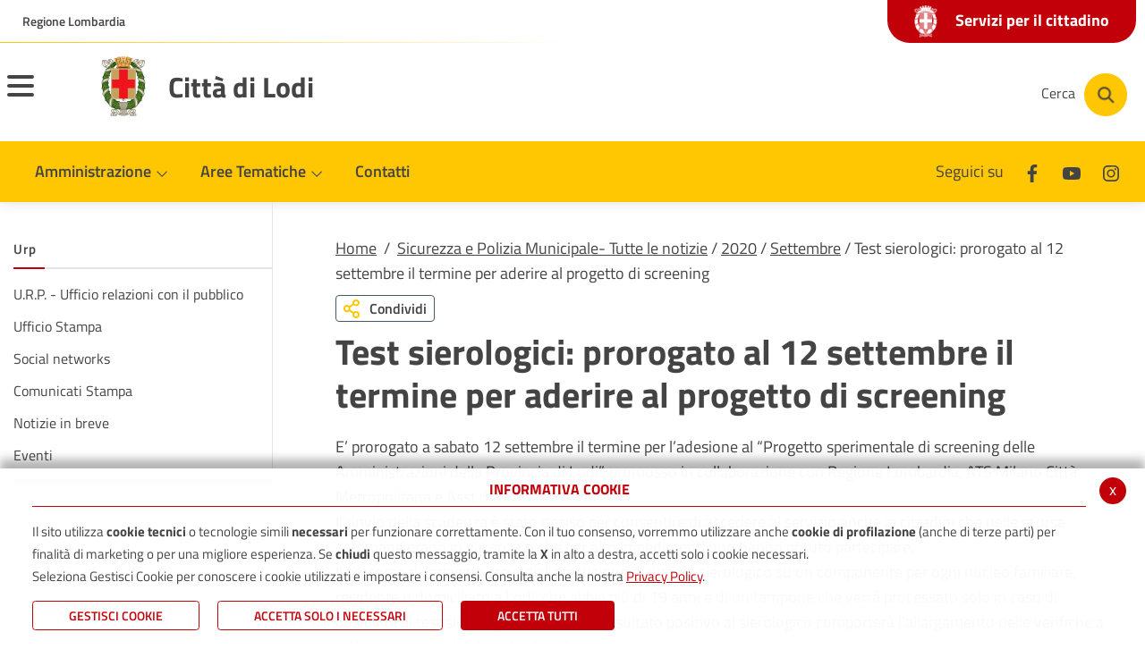

--- FILE ---
content_type: text/html; charset=UTF-8
request_url: https://www.comune.lodi.it/flex/cm/pages/ServeBLOB.php/L/IT/IDPagina/10052
body_size: 13015
content:
<!DOCTYPE html>
<html lang="it">
<head>
<!--

		FlexCMP - Digital Experience Platform (DXP)
		v. 7.9.13 - 2025
		(c) 2000-2025 Deda Digital s.r.l. - Bologna, Italy - www.flexcmp.com - www.deda.digital
	-->
		<meta name='generator' content='FlexCMP - www.flexcmp.com' />
	

	<meta charset="UTF-8">
	<meta http-equiv="X-UA-Compatible" content="IE=edge">
	<meta name="viewport" content="width=device-width, initial-scale=1">
	<!-- START INDEX --><title>Test sierologici: prorogato al 12 settembre il termine per aderire al progetto di screening - Comune di Lodi</title><!-- STOP INDEX -->
	<link rel="stylesheet" href="//cdn.jsdelivr.net/npm/bootstrap-italia@1.3.10/dist/css/bootstrap-italia.min.css" />
	<link rel="stylesheet" href="//cdnjs.cloudflare.com/ajax/libs/slick-carousel/1.8.1/slick.min.css" />

	<link rel='stylesheet' type='text/css' media='screen' href='https://www.comune.lodi.it/flex/TemplatesUSR/assets/R-22/fontawesome-pro-5.7.1-web/css/all.min.css' />
	<link rel='stylesheet' type='text/css' media='screen' href='https://www.comune.lodi.it/flex/cm/pages/ServeCSS.php/L/IT/N/R-22~flex.css/M/-/BF/CHROME/BV/131.0.0.0?98Ou5b' />
	
	<meta name='keywords' content='' />
	<meta name='description' content='' />
	<meta name='author' content='' />
    <meta name="robots" content="index,follow">
    
    <link rel="shortcut icon" href="https://www.comune.lodi.it/flex/TemplatesUSR/assets/img/favicon.ico" type="image/x-icon" />
    <link rel="apple-touch-icon" href="https://www.comune.lodi.it/flex/TemplatesUSR/assets/img/apple-touch-icon.png" />
	
	
	
	
	<script>
		window.__PUBLIC_PATH__='https://www.comune.lodi.it/flex/TemplatesUSR/assets/R-22/fonts';
	</script>
<link rel='canonical' href='https://www.comune.lodi.it/flex/cm/pages/ServeBLOB.php/L/IT/IDPagina/10052' />
<link rel='alternate' href='https://www.comune.lodi.it/flex/cm/pages/ServeBLOB.php/L/IT/IDPagina/10052' hreflang='it' />
<meta property="og:title" content="Test sierologici: prorogato al 12 settembre il termine per aderire al progetto di screening" />
<meta property="og:type" content="article" />
<meta property="og:url" content="https://www.comune.lodi.it/flex/cm/pages/ServeBLOB.php/L/IT/IDPagina/10052" />
<meta property="og:site_name" content="www.comune.lodi.it" />
<meta property="og:image" content="https://www.comune.lodi.it/flex/images/1/c/c/D.c56bb721b8808a47de0b/Copertine_sito__2_.png" />
<meta name="twitter:card" content="summary" />
<meta name="twitter:site" content="www.comune.lodi.it" />
<meta name="twitter:creator" content="FlexCMP" />
<meta name="twitter:title" content="Test sierologici: prorogato al 12 settembre il termine per aderire al progetto di screening" />
<meta name="twitter:image:src" content="https://www.comune.lodi.it/flex/images/1/c/c/D.c56bb721b8808a47de0b/Copertine_sito__2_.png" />

</head>
<body class="AmministrazioneInterno fx-idp-10052 fx-cl-1010 fx-cl-4090 mac chrome vma-131 vmi-0">
	<!-- Modal -->
<div class="modal fade modal-fullscreen modal-search show" id="searchModal" tabindex="-1" role="dialog" aria-labelledby="exampleModalLabel" aria-hidden="true">
    <div class="modal-dialog" role="document">
      <div class="modal-content">
        <div class="modal-header">
          <div class="container">
            <div class="row">
              <div class="col-2 col-md-1">
                <button type="button" class="close" data-dismiss="modal" aria-label="Close">
                  <i class="far fa-arrow-circle-left"></i>
                </button>
              </div>
              <div class="col-10 col-md-11">
                <h1 class="modal-title" id="searchModalTitle">
                  <span>Cerca</span>
                </h1>
              </div>
            </div> 
          </div>
        </div>
        <div class="modal-body">
          <div class="container">
            <div class="row">
              <div class="col-12">
                
<form id='F1'  method='post' action='https://www.comune.lodi.it/flex/cm/FixedPages/Common/Search.v3.php/L/IT/s/2' enctype='multipart/form-data'>
<div class="Search">
	<label for="text" class="SearchFormText GoAway" accesskey="R">Cerca</label>
	<div class="inputText"><input type='text' id='text' name='text' value='' maxlength='40' placeholder='Cerca nel sito' class='Input' /></div>
	<div class="IcoCerca"><input type='submit' id='btnOK' name='btnOK' value=''  class='Submit'/></div>
</div>   
<div><input type='hidden' name='HaveDataF1' id='HaveDataF1' value='1' /></div>

</form>

              </div>
            </div>
          </div>      
        </div>
      </div>
    </div>
  </div>
  
  
  <header>
    <div class="it-header-wrapper it-header-sticky">
      <div class="it-header-slim-wrapper">
        <div class="container">
          <div class="row">
            <div class="col-12">
              <div class="it-header-slim-wrapper-content">
                <a class="d-none d-lg-block navbar-brand target_blank" href="//www.regione.lombardia.it">Regione Lombardia</a>
                
                <a class="linkSportello" href="https://www.comune.lodi.it/flex/cm/pages/ServeBLOB.php/L/IT/IDPagina/379">
                  <span class="txtServizi"><img src="https://www.comune.lodi.it/flex/TemplatesUSR/assets/R-22/img/stemma-negativo.png">Servizi per il cittadino</span>
                </a>

                <div class="nav-mobile">
                  <nav>
                    <a class="it-opener d-lg-none" data-toggle="collapse" href="//www.regione.lombardia.it" role="button" aria-expanded="false" aria-controls="menu-principale">
                      <span>Regione Lombardia</span>
                    </a>
                  </nav>
                </div>
              </div>
            </div>
          </div>
        </div>
      </div>
      <div class="it-nav-wrapper">
        <div class="it-header-center-wrapper">
          <div class="container">
            <div class="row">
              <div class="it-header-center-content-wrapper">
                <div class="it-brand-wrapper">
                  <button class="custom-navbar-toggler menuHamburger" type="button" aria-controls="nav11" aria-expanded="false" aria-label="Toggle navigation" data-target="#nav11">
                    <span class="hamb-top"></span> 
                    <span class="hamb-middle"></span> 
                    <span class="hamb-bottom"></span> 
            
                  </button>
                  <a href="https://www.comune.lodi.it/home" title="Città di Lodi">
                    <div class="it-brand-text">
                      <img src="https://www.comune.lodi.it/flex/TemplatesUSR/assets/R-22/img/stemma-lodi.png" alt="Città di Lodi" title="Città di Lodi" />
                    </div>
                    <span>Città di Lodi</span>
                  </a>
                </div>
                <div class="it-right-zone">
                  <div class="it-socials d-none d-md-flex">
                    <span>Seguici su</span>
                    <ul>
                      <li>
                        <a href="//www.facebook.com/ComunediLodi" title="Seguici su Facebook" aria-label="Facebook" class="target_blank">
                          <svg class="icon icon-sm">
                            <use xlink:href="https://www.comune.lodi.it/flex/TemplatesUSR/assets/R-22/img/sprite.svg#it-facebook"></use>
                          </svg>
                        </a>
                      </li>
                      <!--
                      <li>
                        <a href="//twitter.com/ComunediLodi" title="Seguici su Twitter" aria-label="Twitter" class="target_blank">
                          <svg class="icon icon-sm">
                            <use xlink:href="https://www.comune.lodi.it/flex/TemplatesUSR/assets/R-22/img/sprite.svg#it-twitter"></use>
                          </svg>
                        </a>
                      </li>-->
                      <li>
                        <a href="//www.youtube.com/user/ComunediLodi" title="Seguici su Youtube" aria-label="Youtube" class="target_blank">
                          <svg class="icon icon-sm">
                            <use xlink:href="https://www.comune.lodi.it/flex/TemplatesUSR/assets/R-22/img/sprite.svg#it-youtube"></use>
                          </svg>
                        </a>
                      </li>
                      <li>
                        <a href="//www.instagram.com/comunedilodi" title="Seguici su Instagram" aria-label="Instagram" class="target_blank">
                          <svg class="icon icon-sm">
                            <use xlink:href="https://www.comune.lodi.it/flex/TemplatesUSR/assets/R-22/img/sprite.svg#it-instagram"></use>
                          </svg>
                        </a>
                      </li>
                    </ul>
                  </div>
                  <div class="it-search-wrapper">
                    <button aria-label="Cerca" class="btn btn-cerca" type="button" data-toggle="modal" data-target="#searchModal">
                    <span class="d-none d-md-block txtCerca">Cerca</span>
                    <a aria-label="Cerca" class="search-link rounded-icon" href="#">
                      <img src="https://www.comune.lodi.it/flex/TemplatesUSR/assets/R-22/img/ico-cerca.png" alt="Cerca">
                    </a>
                    </button>
                  </div>
                </div>
              </div>
            </div>
          </div>
        </div>
        <div class="it-header-navbar-wrapper">
          <div class="container">
            <nav class="navbar navbar-expand-lg has-megamenu">
              <div class="navbar-collapsable" id="nav10">
                <div class="overlay"></div>
                <div class="close-div sr-only">
                  <button class="btn close-menu" type="button"><span class="it-close"></span>close</button>
                </div>
                <div class="menu-top">
                    
                </div>
                <div class="menu-wrapper">
                  <div class="logo-sticky">
                    <a href="https://www.comune.lodi.it/home">
                      <img src="https://www.comune.lodi.it/flex/TemplatesUSR/assets/R-22/img/stemma-lodi.png" alt="Città di Lodi" title="Città di Lodi" />
                    </a>
                  </div>
                  <ul class="navbar-nav">
                    <li class="nav-item dropdown">
                      <a class="nav-link dropdown-toggle" href="https://www.comune.lodi.it/comune.html" data-toggle="dropdown" aria-expanded="false">
                        <span>Amministrazione</span>
                        <svg class="icon icon-xs">
                          <use xlink:href="https://www.comune.lodi.it/flex/TemplatesUSR/assets/R-22/img/sprite.svg#it-expand"></use>
                        </svg>
                      </a>
                      <div class="dropdown-menu">
                        <div class="link-list-wrapper">
                          
<ol>
<li><a href='https://www.comune.lodi.it/sindaco' title='Il Sindaco' ><span>Sindaco</span></a></li>
<li><a href='https://www.comune.lodi.it/giunta' title='La Giunta Comunale' ><span>Giunta Comunale</span></a></li>
<li><a href='https://www.comune.lodi.it/consiglio' title='Il Consiglio Comunale' ><span>Consiglio Comunale</span></a></li>
<li><a href='https://www.comune.lodi.it/flex/cm/pages/ServeBLOB.php/L/IT/IDPagina/2481' title='Organizzazione dell&#039;ente' ><span>Organizzazione dell&#039;ente</span></a></li>
<li><a href='https://www.comune.lodi.it/flex/cm/pages/ServeBLOB.php/L/IT/IDPagina/2209' title='Albo pretorio On line' ><span>Albo pretorio</span></a></li>
<li><a href='https://www.comune.lodi.it/flex/cm/pages/ServeBLOB.php/L/IT/IDPagina/379' title='Servizi on-line' ><span>Servizi per il cittadino</span></a></li>
<li><a href='https://www.comune.lodi.it/flex/cm/pages/ServeBLOB.php/L/IT/IDPagina/11667' title='' ><span>Servizi per Enti e Imprese</span></a></li>
<li><a href='https://www.comune.lodi.it/flex/cm/pages/ServeBLOB.php/L/IT/IDPagina/11406' title='' ><span>Servizi dipendenti/amministratori</span></a></li>
</ol>


                        </div>
                      </div>
                    </li>
                    <li class="nav-item dropdown megamenu">
                      <a class="nav-link dropdown-toggle" href="javascript:alert('extFlexPage: no page with ID [BLOB:ID=11]')" data-toggle="dropdown" aria-expanded="false">
                        <span>Aree Tematiche</span>
                        <svg class="icon icon-xs">
                          <use xlink:href="https://www.comune.lodi.it/flex/TemplatesUSR/assets/R-22/img/sprite.svg#it-expand"></use>
                        </svg>
                      </a>
                      <div class="dropdown-menu">
                          <div class="row">
                            <div class="col-12 col-lg-4">
                                <div class="link-list-wrapper">
                                  
<ol>
<li><a href='https://www.comune.lodi.it/areetematiche/ambiente' title='Ambiente e Ecologia' ><img src='https://www.comune.lodi.it/flex/images/1/2/2/D.1fb08d8f5e57ed7cd02e/leaf_regular_small.png' alt='Educazione e istruzione ' /><span>Ambiente, Ecologia e cambiamenti climatici</span></a></li>
<li><a href='https://www.comune.lodi.it/areetematiche/anagrafe' title='Anagrafe, Stato civile, Elettorale, Protocollo' ><img src='https://www.comune.lodi.it/flex/images/1/e/d/D.e6bbac76c3231f2b4331/address_card_regular_small.png' alt='Educazione e istruzione ' /><span>Servizi demografici e al cittadino</span></a></li>
<li><a href='https://www.comune.lodi.it/areetematiche/cultura' title='Cultura, Sport e Turismo' ><img src='https://www.comune.lodi.it/flex/images/1/3/5/D.03e6039089900ed12f7e/child_regular_small.png' alt='Educazione e istruzione ' /><span>Cultura, Sport e Turismo</span></a></li>
<li><a href='https://www.comune.lodi.it/areetematiche/istruzione' title='Educazione e istruzione ' ><img src='https://www.comune.lodi.it/flex/images/1/0/7/D.f3f00af26c93dceadfe0/graduation_cap_solid_small.png' alt='Educazione e istruzione ' /><span>Istruzione</span></a></li>
<li><a href='https://www.comune.lodi.it/areetematiche/nidi-politiche-familiari' title='Educazione e istruzione ' ><img src='https://www.comune.lodi.it/flex/images/1/0/7/D.f3f00af26c93dceadfe0/graduation_cap_solid_small.png' alt='Educazione e istruzione ' /><span>Nidi e politiche familiari</span></a></li>
<li><a href='https://www.comune.lodi.it/areetematiche/pari-opportunita-centro-antiviolenza' title='' ><span>Pari opportunit&agrave; e politiche antiviolenza</span></a></li>
<li><a href='https://centroantiviolenzalodi.it/centro-antiviolenza/' title='' ><span>Centro Antiviolenza</span></a></li>
<li><a href='https://www.comune.lodi.it/areetematiche/polizia' title='Sicurezza, Polizia Locale, ZTL' ><img src='https://www.comune.lodi.it/flex/images/1/c/3/D.46ff463d5296755a72f2/shield_alt_regular_small.png' alt='Sicurezza e Polizia Locale' /><span>Sicurezza</span></a></li>
<li><a href='https://www.comune.lodi.it/areetematiche/urbanistica' title='Edilizia, Lavori pubblici, Urbanistica, Patrimonio' ><img src='https://www.comune.lodi.it/flex/images/2/7/6/D.7b80a5029313642d2559/ico_edil_urban.png' alt='Edilizia, Lavori pubblici, Urbanistica' /><span>Edilizia, Lavori pubblici, Urbanistica, Patrimonio</span></a></li>
<li><a href='https://www.comune.lodi.it/areetematiche/SUAP' title='Sportello Unico Attività Produttive' ><img src='https://www.comune.lodi.it/flex/images/1/2/0/D.8da03cbac3f2d9ed2f27/store_regular_small.png' alt='Educazione e istruzione ' /><span>Sportello Unico Attivit&agrave; Produttive</span></a></li>
<li><a href='https://www.comune.lodi.it/areetematiche/tariffe' title='Tributi e Tariffe' ><img src='https://www.comune.lodi.it/flex/images/1/0/7/D.fcc3f6c0b8c2e79e0419/trash_alt_regular_small.png' alt='Educazione e istruzione ' /><span>Tributi e Tariffe</span></a></li>
<li><a href='https://www.comune.lodi.it/areetematiche/sociale' title='Sociale' ><img src='https://www.comune.lodi.it/flex/images/1/3/9/D.5ff5247f35d91cd06f67/hands_helping_regular_small.png' alt='Educazione e istruzione ' /><span>Sociale e Politiche abitative</span></a></li>
<li><a href='https://www.comune.lodi.it/flex/cm/pages/ServeBLOB.php/L/IT/IDPagina/11624' title='' ><span>Servizi di Segreteria</span></a></li>
<li><a href='https://www.comune.lodi.it/areetematiche/viabilita-mobilita' title='Sicurezza, Polizia Locale, ZTL' ><img src='https://www.comune.lodi.it/flex/images/1/c/3/D.46ff463d5296755a72f2/shield_alt_regular_small.png' alt='Sicurezza e Polizia Locale' /><span>Mobilit&agrave;</span></a></li>
<li><a href='https://www.comune.lodi.it/areetematiche/cimiteri' title='' ><span>Cimiteri</span></a></li>
</ol>


                                </div>
                            </div>
                          </div>

                        </div>
                    </li>
                    <li class="nav-item dropdown">
                      <a class="nav-link" href="https://www.comune.lodi.it/contatti">
                        <span>Contatti</span>
                      </a>
                    </li>
                  </ul>
                  <a class="linkSportello2" href="https://www.comune.lodi.it/flex/cm/pages/ServeBLOB.php/L/IT/IDPagina/379">
                    <span class="txtServizi"><img src="https://www.comune.lodi.it/flex/TemplatesUSR/assets/R-22/img/stemma-negativo.png">Servizi per il cittadino</span>
                  </a>
                  <div class="it-socials it-socials d-none d-md-flex">
                    <span>Seguici su</span>
                    <ul>
                      <li>
                        <a href="//www.facebook.com/ComunediLodi" title="Seguici su Facebook" aria-label="Facebook" class="target_blank">
                          <svg class="icon icon-sm">
                            <use xlink:href="https://www.comune.lodi.it/flex/TemplatesUSR/assets/R-22/img/sprite.svg#it-facebook"></use>
                          </svg>
                        </a>
                      </li>
                      <!--
                      <li>
                        <a href="//twitter.com/ComunediLodi" title="Seguici su Twitter" aria-label="Twitter" class="target_blank">
                          <svg class="icon icon-sm">
                            <use xlink:href="https://www.comune.lodi.it/flex/TemplatesUSR/assets/R-22/img/sprite.svg#it-twitter"></use>
                          </svg>
                        </a>
                      </li>-->
                      <li>
                        <a href="//www.youtube.com/user/ComunediLodi" title="Seguici su Youtube" aria-label="Youtube" class="target_blank">
                          <svg class="icon icon-sm">
                            <use xlink:href="https://www.comune.lodi.it/flex/TemplatesUSR/assets/R-22/img/sprite.svg#it-youtube"></use>
                          </svg>
                        </a>
                      </li>
                      <li>
                        <a href="//www.instagram.com/comunedilodi" title="Seguici su Instagram" aria-label="Instagram" class="target_blank">
                          <svg class="icon icon-sm">
                            <use xlink:href="https://www.comune.lodi.it/flex/TemplatesUSR/assets/R-22/img/sprite.svg#it-instagram"></use>
                          </svg>
                        </a>
                      </li>
                    </ul>
                  </div>
                  <div class="it-search-wrapper cloned">
                    <button aria-label="Cerca" class="btn btn-cerca" type="button" data-toggle="modal" data-target="#searchModal">
                    <a aria-label="Cerca" class="search-link rounded-icon" href="#">
                      <img src="https://www.comune.lodi.it/flex/TemplatesUSR/assets/R-22/img/ico-cerca.png" alt="Cerca">
                    </a>
                    </button>
                  </div>
                </div>
              </div>
            </nav>
          </div>
        </div>
        <div class="it-header-navbar-wrapper menu-responsive">
          <div class="container">
            <nav class="navbar navbar-expand-lg has-megamenu">
              <div class="navbar-collapsable" id="nav11">
                <div class="overlay"></div>
                <div class="close-div sr-only">
                  <button class="btn close-menu" type="button"><span class="it-close"></span>close</button>
                </div>
                <div class="menu-top">
                    
                </div>
                <div class="menu-wrapper">
                  <ul class="navbar-nav">
                    <li class="nav-item dropdown">
                      <a class="nav-link dropdown-toggle" href="https://www.comune.lodi.it/comune.html" data-toggle="dropdown" aria-expanded="false">
                        <span>Amministrazione</span>
                        <svg class="icon icon-xs">
                          <use xlink:href="https://www.comune.lodi.it/flex/TemplatesUSR/assets/R-22/img/sprite.svg#it-expand"></use>
                        </svg>
                      </a>
                      <div class="dropdown-menu">
                        <div class="link-list-wrapper">
                          
<ol>
<li><a href='https://www.comune.lodi.it/sindaco' title='Il Sindaco' ><span>Sindaco</span></a></li>
<li><a href='https://www.comune.lodi.it/giunta' title='La Giunta Comunale' ><span>Giunta Comunale</span></a></li>
<li><a href='https://www.comune.lodi.it/consiglio' title='Il Consiglio Comunale' ><span>Consiglio Comunale</span></a></li>
<li><a href='https://www.comune.lodi.it/flex/cm/pages/ServeBLOB.php/L/IT/IDPagina/2481' title='Organizzazione dell&#039;ente' ><span>Organizzazione dell&#039;ente</span></a></li>
<li><a href='https://www.comune.lodi.it/flex/cm/pages/ServeBLOB.php/L/IT/IDPagina/2209' title='Albo pretorio On line' ><span>Albo pretorio</span></a></li>
<li><a href='https://www.comune.lodi.it/flex/cm/pages/ServeBLOB.php/L/IT/IDPagina/379' title='Servizi on-line' ><span>Servizi per il cittadino</span></a></li>
<li><a href='https://www.comune.lodi.it/flex/cm/pages/ServeBLOB.php/L/IT/IDPagina/11667' title='' ><span>Servizi per Enti e Imprese</span></a></li>
<li><a href='https://www.comune.lodi.it/flex/cm/pages/ServeBLOB.php/L/IT/IDPagina/11406' title='' ><span>Servizi dipendenti/amministratori</span></a></li>
</ol>


                        </div>
                      </div>
                    </li>
                    <li class="nav-item dropdown">
                      <a class="nav-link dropdown-toggle" href="https://www.comune.lodi.it/flex/cm/pages/ServeBLOB.php/L/IT/IDPagina/14" data-toggle="dropdown" aria-expanded="false">
                        <span>Aree Tematiche</span>
                        <svg class="icon icon-xs">
                          <use xlink:href="https://www.comune.lodi.it/flex/TemplatesUSR/assets/R-22/img/sprite.svg#it-expand"></use>
                        </svg>
                      </a>
                      <div class="dropdown-menu">
                        <div class="link-list-wrapper">
                          
<ol>
<li><a href='https://www.comune.lodi.it/areetematiche/ambiente' title='Ambiente e Ecologia' ><img src='https://www.comune.lodi.it/flex/images/1/2/2/D.1fb08d8f5e57ed7cd02e/leaf_regular_small.png' alt='Educazione e istruzione ' /><span>Ambiente, Ecologia e cambiamenti climatici</span></a><ol>
<li><a href='https://www.comune.lodi.it/flex/cm/pages/ServeBLOB.php/L/IT/IDPagina/11435' title='' ><span>Alberi</span></a></li>
<li><a href='https://www.comune.lodi.it/flex/cm/pages/ServeBLOB.php/L/IT/IDPagina/9749' title='' ><span>Ambrosia e pollini</span></a></li>
<li><a href='https://www.comune.lodi.it/flex/cm/pages/ServeBLOB.php/L/IT/IDPagina/9542' title='' ><span>Amianto</span></a></li>
<li><a href='https://www.comune.lodi.it/flex/cm/pages/ServeBLOB.php/L/IT/IDPagina/343' title='Animali' ><span>Animali</span></a></li>
<li><a href='https://www.comune.lodi.it/flex/cm/pages/ServeBLOB.php/L/IT/IDPagina/9408' title='' ><span>Aree a rischio di incidente rilevante</span></a></li>
<li><a href='https://www.comune.lodi.it/flex/cm/pages/ServeBLOB.php/L/IT/IDPagina/350' title='Qualità dell&#039;aria' ><span>Aria</span></a></li>
<li><a href='https://www.comune.lodi.it/flex/cm/pages/ServeBLOB.php/L/IT/IDPagina/7909' title='Case dell&#039;acqua' ><span>Case dell&#039;acqua</span></a></li>
<li><a href='https://www.comune.lodi.it/flex/cm/pages/ServeBLOB.php/L/IT/IDPagina/12369' title='' ><span>Colonnine di ricarica veicoli elettrici</span></a></li>
<li><a href='https://www.comune.lodi.it/flex/cm/pages/ServeBLOB.php/L/IT/IDPagina/9750' title='' ><span>Disinfestazioni zanzare</span></a></li>
<li><a href='https://www.comune.lodi.it/flex/cm/pages/ServeBLOB.php/L/IT/IDPagina/3949' title='Ecosistema Urbano' ><span>Ecosistema Urbano</span></a></li>
<li><a href='https://www.comune.lodi.it/flex/cm/pages/ServeBLOB.php/L/IT/IDPagina/789' title='Fiume Adda' ><span>Fiume Adda</span></a></li>
<li><a href='https://www.comune.lodi.it/flex/cm/pages/ServeBLOB.php/L/IT/IDPagina/12340' title='' ><span>Fondazione CERS Solare Lodigiana</span></a></li>
<li><a href='https://www.comune.lodi.it/green_city' title='' ><span>GREEN CITY</span></a></li>
<li><a href='https://www.comune.lodi.it/flex/cm/pages/ServeBLOB.php/L/IT/IDPagina/4263' title='Impianti termici, caldaie, caminetti, stufe' ><span>Impianti termici, caldaie, caminetti, stufe</span></a></li>
<li><a href='https://www.comune.lodi.it/flex/cm/pages/ServeBLOB.php/L/IT/IDPagina/10131' title='' ><span>Orti Urbani</span></a></li>
<li><a href='https://www.comune.lodi.it/flex/cm/pages/ServeBLOB.php/L/IT/IDPagina/1716' title='Pulizia strade' ><span>Pulizia strade</span></a></li>
<li><a href='https://www.comune.lodi.it/flex/cm/pages/ServeBLOB.php/L/IT/IDPagina/6154' title='' ><span>Raccolta rifiuti</span></a></li>
<li><a href='https://www.comune.lodi.it/flex/cm/pages/ServeBLOB.php/L/IT/IDPagina/2996' title='Società Acqua Lodigiana - S.A.L.' ><span>Servizi idrici - S.A.L.</span></a></li>
<li><a href='https://www.comune.lodi.it/flex/cm/pages/ServeBLOB.php/L/IT/IDPagina/347' title='Solare termico e fotovoltaico' ><span>Solare termico e fotovoltaico</span></a></li>
<li><a href='https://www.comune.lodi.it/flex/cm/pages/ServeBLOB.php/L/IT/IDPagina/5268' title='Teleriscaldamento' ><span>Teleriscaldamento</span></a></li>
<li><a href='https://www.comune.lodi.it/flex/cm/pages/ServeBLOB.php/L/IT/IDPagina/348' title='Verde pubblico e privato' ><span>Verde pubblico e privato</span></a></li>
</ol>
</li>
<li><a href='https://www.comune.lodi.it/areetematiche/anagrafe' title='Anagrafe, Stato civile, Elettorale, Protocollo' ><img src='https://www.comune.lodi.it/flex/images/1/e/d/D.e6bbac76c3231f2b4331/address_card_regular_small.png' alt='Educazione e istruzione ' /><span>Servizi demografici e al cittadino</span></a><ol>
<li><a href='https://www.comune.lodi.it/prenotazione_CIE' title='' ><span>Carta d&#039;Identit&agrave; Elettronica (CIE)</span></a></li>
<li><a href='https://www.comune.lodi.it/flex/cm/pages/ServeBLOB.php/L/IT/IDPagina/11983' title='' ><span>Cambio di residenza</span></a></li>
<li><a href='https://www.comune.lodi.it/flex/cm/pages/ServeBLOB.php/L/IT/IDPagina/10395' title='' ><span>Anagrafe degli Italiani Residenti all&#039;Estero (AIRE)</span></a></li>
<li><a href='https://www.comune.lodi.it/flex/cm/pages/ServeBLOB.php/L/IT/IDPagina/6662' title='' ><span>Donazione di organi e tessuti</span></a></li>
<li><a href='https://www.comune.lodi.it/flex/cm/pages/ServeBLOB.php/L/IT/IDPagina/8573' title='Testamento biologico' ><span>Testamento biologico</span></a></li>
<li><a href='https://www.comune.lodi.it/flex/cm/pages/ServeBLOB.php/L/IT/IDPagina/9571' title='' ><span>Censimento</span></a></li>
<li><a href='https://www.comune.lodi.it/flex/cm/pages/ServeBLOB.php/L/IT/IDPagina/12354' title='' ><span>Referendum 8-9 giugno 2025</span></a></li>
<li><a href='https://www.comune.lodi.it/flex/cm/pages/ServeBLOB.php/L/IT/IDPagina/11436' title='' ><span>Sottoscrizione referendum </span></a></li>
</ol>
</li>
<li><a href='https://www.comune.lodi.it/areetematiche/cultura' title='Cultura, Sport e Turismo' ><img src='https://www.comune.lodi.it/flex/images/1/3/5/D.03e6039089900ed12f7e/child_regular_small.png' alt='Educazione e istruzione ' /><span>Cultura, Sport e Turismo</span></a><ol>
<li><a href='https://www.comune.lodi.it/flex/cm/pages/ServeBLOB.php/L/IT/IDPagina/5308' title='Archivio Storico' ><span>Archivio Storico</span></a></li>
<li><a href='https://www.comune.lodi.it/flex/cm/pages/ServeBLOB.php/L/IT/IDPagina/7048' title='Biblioteca comunale Laudense' ><span>Biblioteca Laudense</span></a></li>
<li><a href='https://www.comune.lodi.it/flex/cm/pages/ServeBLOB.php/L/IT/IDPagina/11200' title='' ><span>Stati Generali della Cultura</span></a></li>
<li><a href='https://www.comune.lodi.it/flex/cm/pages/ServeBLOB.php/L/IT/IDPagina/6870' title='Luoghi della Cultura' ><span>Luoghi della Cultura</span></a></li>
<li><a href='https://www.comune.lodi.it/flex/cm/pages/ServeBLOB.php/L/IT/IDPagina/6881' title='Iniziative' ><span>Iniziative</span></a></li>
<li><a href='https://www.comune.lodi.it/flex/cm/pages/ServeBLOB.php/L/IT/IDPagina/6900' title='Teatro alle Vigne' ><span>Teatro alle Vigne</span></a></li>
<li><a href='https://www.comune.lodi.it/flex/cm/pages/ServeBLOB.php/L/IT/IDPagina/385' title='Sport e Tempo Libero' ><span>Sport e Tempo Libero</span></a></li>
<li><a href='https://www.comune.lodi.it/flex/cm/pages/ServeBLOB.php/L/IT/IDPagina/388' title='Turismo' ><span>Turismo</span></a></li>
<li><a href='https://www.comune.lodi.it/flex/cm/pages/ServeBLOB.php/L/IT/IDPagina/351' title='Associazioni' ><span>Associazioni</span></a></li>
</ol>
</li>
<li><a href='https://www.comune.lodi.it/areetematiche/istruzione' title='Educazione e istruzione ' ><img src='https://www.comune.lodi.it/flex/images/1/0/7/D.f3f00af26c93dceadfe0/graduation_cap_solid_small.png' alt='Educazione e istruzione ' /><span>Istruzione</span></a><ol>
<li><a href='https://www.comune.lodi.it/flex/cm/pages/ServeBLOB.php/L/IT/IDPagina/275' title='Elenco scuole' ><span>Elenco scuole</span></a></li>
<li><a href='https://www.comune.lodi.it/flex/cm/pages/ServeBLOB.php/L/IT/IDPagina/5640' title='Piano per il Diritto allo Studio' ><span>Piano per il Diritto allo Studio</span></a></li>
<li><a href='https://www.comune.lodi.it/flex/cm/pages/ServeBLOB.php/L/IT/IDPagina/11251' title='' ><span>Spazio Gioco - IL TRENINO</span></a></li>
<li><a href='https://www.comune.lodi.it/flex/cm/pages/ServeBLOB.php/L/IT/IDPagina/12099' title='' ><span>Il Coordinamento Pedagogico Territoriale &ndash; CPT</span></a></li>
</ol>
</li>
<li><a href='https://www.comune.lodi.it/areetematiche/nidi-politiche-familiari' title='Educazione e istruzione ' ><img src='https://www.comune.lodi.it/flex/images/1/0/7/D.f3f00af26c93dceadfe0/graduation_cap_solid_small.png' alt='Educazione e istruzione ' /><span>Nidi e politiche familiari</span></a><ol>
<li><a href='https://www.comune.lodi.it/flex/cm/pages/ServeBLOB.php/L/IT/IDPagina/12203' title='' ><span>Graduatoria nidi per inserimenti da Settembre 2025 - anno educativo 2025/2026</span></a></li>
</ol>
</li>
<li><a href='https://www.comune.lodi.it/areetematiche/pari-opportunita-centro-antiviolenza' title='' ><span>Pari opportunit&agrave; e politiche antiviolenza</span></a></li>
<li><a href='https://centroantiviolenzalodi.it/centro-antiviolenza/' title='' ><span>Centro Antiviolenza</span></a></li>
<li><a href='https://www.comune.lodi.it/areetematiche/polizia' title='Sicurezza, Polizia Locale, ZTL' ><img src='https://www.comune.lodi.it/flex/images/1/c/3/D.46ff463d5296755a72f2/shield_alt_regular_small.png' alt='Sicurezza e Polizia Locale' /><span>Sicurezza</span></a><ol>
<li><a href='https://www.comune.lodi.it/flex/cm/pages/ServeBLOB.php/L/IT/IDPagina/6948' title='Multe online' ><span>Multe online</span></a></li>
<li><a href='https://www.comune.lodi.it/flex/cm/pages/ServeBLOB.php/L/IT/IDPagina/8487' title='Piano della sosta' ><span>Piano della sosta</span></a></li>
<li><a href='https://www.comune.lodi.it/ZTL' title='Zona a Traffico Limitato' ><span>Zona a Traffico Limitato</span></a></li>
<li><a href='https://www.comune.lodi.it/protezionecivile' title='Protezione Civile' ><span>Protezione Civile</span></a></li>
<li><a href='https://www.comune.lodi.it/flex/cm/pages/ServeBLOB.php/L/IT/IDPagina/375' title='VideoSorveglianza' ><span>VideoSorveglianza</span></a></li>
<li><a href='https://www.comune.lodi.it/flex/cm/pages/ServeBLOB.php/L/IT/IDPagina/4679' title='FBL, progetto contro le truffe' ><span>FBL, progetto contro le truffe</span></a></li>
</ol>
</li>
<li><a href='https://www.comune.lodi.it/areetematiche/urbanistica' title='Edilizia, Lavori pubblici, Urbanistica, Patrimonio' ><img src='https://www.comune.lodi.it/flex/images/2/7/6/D.7b80a5029313642d2559/ico_edil_urban.png' alt='Edilizia, Lavori pubblici, Urbanistica' /><span>Edilizia, Lavori pubblici, Urbanistica, Patrimonio</span></a><ol>
<li><a href='https://www.comune.lodi.it/flex/cm/pages/ServeBLOB.php/L/IT/IDPagina/1469' title='Piano di Governo del Territorio' ><span>Piano di Governo del Territorio</span></a></li>
<li><a href='https://www.comune.lodi.it/flex/cm/pages/ServeBLOB.php/L/IT/IDPagina/6975' title='Urbanistica' ><span>Urbanistica</span></a></li>
<li><a href='https://www.comune.lodi.it/flex/cm/pages/ServeBLOB.php/L/IT/IDPagina/7012' title='Sportello Unico Edilizia' ><span>Sportello Unico Edilizia</span></a></li>
<li><a href='https://www.comune.lodi.it/flex/cm/pages/ServeBLOB.php/L/IT/IDPagina/12044' title='' ><span>Contributo di Costruzione - Tariffari</span></a></li>
<li><a href='https://www.comune.lodi.it/flex/cm/pages/ServeBLOB.php/L/IT/IDPagina/7029' title='Lavori Pubblici' ><span>Lavori Pubblici</span></a></li>
<li><a href='https://www.comune.lodi.it/flex/cm/pages/ServeBLOB.php/L/IT/IDPagina/8914' title='Patrimonio' ><span>Patrimonio</span></a></li>
<li><a href='https://www.comune.lodi.it/commissionepaesaggio' title='Commissione Paesaggio' ><span>Commissione Paesaggio</span></a></li>
</ol>
</li>
<li><a href='https://www.comune.lodi.it/areetematiche/SUAP' title='Sportello Unico Attività Produttive' ><img src='https://www.comune.lodi.it/flex/images/1/2/0/D.8da03cbac3f2d9ed2f27/store_regular_small.png' alt='Educazione e istruzione ' /><span>Sportello Unico Attivit&agrave; Produttive</span></a><ol>
<li><a href='https://www.comune.lodi.it/flex/cm/pages/ServeBLOB.php/L/IT/IDPagina/9890' title='' ><span>Emergenza COVID -19</span></a></li>
<li><a href='https://www.comune.lodi.it/flex/cm/pages/ServeBLOB.php/L/IT/IDPagina/981' title='Procedimenti SUAP' ><span>Procedimenti</span></a></li>
<li><a href='https://www.comune.lodi.it/flex/cm/pages/ServeBLOB.php/L/IT/IDPagina/5056' title='Pubblicazione degli Atti dei Comuni associati' ><span>Atti dei Comuni associati</span></a></li>
<li><a href='https://www.comune.lodi.it/flex/cm/pages/ServeBLOB.php/L/IT/IDPagina/4934' title='Manifestazioni' ><span>Manifestazioni</span></a></li>
<li><a href='https://www.comune.lodi.it/flex/cm/pages/ServeBLOB.php/L/IT/IDPagina/4871' title='Piano della Pubblicità e delle Pubbliche Affissioni' ><span>Pubblicit&agrave; e affissioni</span></a></li>
<li><a href='https://www.comune.lodi.it/flex/cm/pages/ServeBLOB.php/L/IT/IDPagina/7937' title='Piano cessioni a fini solidaristici' ><span>Cessioni a fini solidaristici</span></a></li>
<li><a href='https://www.comune.lodi.it/flex/cm/pages/ServeBLOB.php/L/IT/IDPagina/6988' title='Regolamenti SUAP' ><span>Regolamenti</span></a></li>
<li><a href='https://www.comune.lodi.it/flex/cm/pages/ServeBLOB.php/L/IT/IDPagina/8268' title='AL VIA - Azioni Lombarde per la Valorizzazione degli Investimenti Aziendali' ><span>Bando Regionale AL VIA</span></a></li>
<li><a href='https://www.comune.lodi.it/flex/cm/pages/ServeBLOB.php/L/IT/IDPagina/12088' title='' ><span>Bando D.U.C. </span></a></li>
<li><a href='https://www.comune.lodi.it/flex/cm/pages/ServeBLOB.php/L/IT/IDPagina/10667' title='' ><span>BANDO IMPRESE ESTERNE AL DUC</span></a></li>
<li><a href='https://www.comune.lodi.it/flex/cm/pages/ServeBLOB.php/L/IT/IDPagina/11543' title='' ><span>Flusso cessazione attivit&agrave;</span></a></li>
<li><a href='https://www.comune.lodi.it/flex/cm/pages/ServeBLOB.php/L/IT/IDPagina/233' title='Taxi e noleggio con conducente' ><span>Taxi e noleggio con conducente</span></a></li>
</ol>
</li>
<li><a href='https://www.comune.lodi.it/areetematiche/tariffe' title='Tributi e Tariffe' ><img src='https://www.comune.lodi.it/flex/images/1/0/7/D.fcc3f6c0b8c2e79e0419/trash_alt_regular_small.png' alt='Educazione e istruzione ' /><span>Tributi e Tariffe</span></a><ol>
<li><a href='https://lodi.k-portal.it/titr/home' title='' ><span>PORTALE TARI</span></a></li>
<li><a href='https://sportellotelematico.comune.lodi.it/action:s_italia:imposta.municipale.unica' title='' ><span>IMU</span></a></li>
<li><a href='https://www.comune.lodi.it/flex/cm/pages/ServeBLOB.php/L/IT/IDPagina/12278' title='' ><span>IMU 2025</span></a></li>
<li><a href='https://www.comune.lodi.it/flex/cm/pages/ServeBLOB.php/L/IT/IDPagina/11863' title='' ><span>IMU 2024</span></a></li>
<li><a href='https://sportellotelematico.comune.lodi.it/action%3As_italia%3Aaccesso.documentale' title='' ><span>RICHIESTA ACCESSO DOCUMENTALE</span></a></li>
<li><a href='https://www.comune.lodi.it/flex/cm/pages/ServeBLOB.php/L/IT/IDPagina/6729' title='Tosap, imposta di pubblicità e diritti sulle pubbliche affissioni' ><span>Canone Unico Patrimoniale</span></a></li>
<li><a href='https://www.comune.lodi.it/flex/cm/pages/ServeBLOB.php/L/IT/IDPagina/4295' title='La nuova Imposta di Soggiorno, ecco le modalità' ><span>Imposta di soggiorno</span></a></li>
<li><a href='https://www.comune.lodi.it/flex/cm/pages/ServeBLOB.php/L/IT/IDPagina/78' title='Addizionale IRPEF' ><span>Addizionale IRPEF</span></a></li>
<li><a href='https://www.comune.lodi.it/flex/cm/pages/ServeBLOB.php/L/IT/IDPagina/74' title='5 per mille' ><span>5 per mille</span></a></li>
<li><a href='https://www.comune.lodi.it/flex/cm/pages/ServeBLOB.php/L/IT/IDPagina/2249' title='Regolamenti - Tributi' ><span>Regolamenti</span></a></li>
</ol>
</li>
<li><a href='https://www.comune.lodi.it/areetematiche/sociale' title='Sociale' ><img src='https://www.comune.lodi.it/flex/images/1/3/9/D.5ff5247f35d91cd06f67/hands_helping_regular_small.png' alt='Educazione e istruzione ' /><span>Sociale e Politiche abitative</span></a><ol>
<li><a href='https://www.comune.lodi.it/flex/cm/pages/ServeBLOB.php/L/IT/IDPagina/125' title='Politiche Sociali - Attività generali' ><span>Contatti Servizi sociali</span></a></li>
<li><a href='https://www.comune.lodi.it/flex/cm/pages/ServeBLOB.php/L/IT/IDPagina/138' title='Anziani' ><span>Anziani</span></a></li>
<li><a href='https://www.comune.lodi.it/flex/cm/pages/ServeBLOB.php/L/IT/IDPagina/145' title='Adulti in difficoltà' ><span>Adulti in difficolt&agrave;</span></a></li>
<li><a href='https://www.arera.it/it/bonus_sociale.htm#' title='' ><span>Bonus sociale - Elettricit&agrave;/Gas/Acqua</span></a></li>
<li><a href='https://www.comune.lodi.it/flex/cm/pages/ServeBLOB.php/L/IT/IDPagina/157' title='Minori e famiglie' ><span>Minori e famiglie</span></a></li>
<li><a href='https://www.comune.lodi.it/flex/cm/pages/ServeBLOB.php/L/IT/IDPagina/3828' title='Comitato Unico di Garanzia - C.U.G.' ><span>Comitato Unico di Garanzia - C.U.G.</span></a></li>
<li><a href='https://www.comune.lodi.it/flex/cm/pages/ServeBLOB.php/L/IT/IDPagina/10193' title='' ><span>Servizi Sociali - Modulistica </span></a></li>
<li><a href='https://www.comune.lodi.it/flex/cm/pages/ServeBLOB.php/L/IT/IDPagina/12323' title='' ><span>Fondo per la non autosufficienza anno 2025 (Misura B2)</span></a></li>
<li><a href='https://www.comune.lodi.it/flex/cm/pages/ServeBLOB.php/L/IT/IDPagina/12324' title='' ><span>Sportello di ascolto e di supporto delle vittime</span></a></li>
<li><a href='https://www.comune.lodi.it/flex/cm/pages/ServeBLOB.php/L/IT/IDPagina/6752' title='Famiglie' ><img src='https://www.comune.lodi.it/flex/images/c/3/9/D.8bede48d56be13db4b84/ico_famiglie.png' alt='Educazione e istruzione ' /><span>Ufficio Casa</span></a></li>
</ol>
</li>
<li><a href='https://www.comune.lodi.it/flex/cm/pages/ServeBLOB.php/L/IT/IDPagina/11624' title='' ><span>Servizi di Segreteria</span></a><ol>
<li><a href='https://www.comune.lodi.it/flex/cm/pages/ServeBLOB.php/L/IT/IDPagina/11627' title='' ><span>Partecipazione e cittadinanza attiva</span></a></li>
<li><a href='https://www.comune.lodi.it/flex/cm/pages/ServeBLOB.php/L/IT/IDPagina/11436' title='' ><span>Sottoscrizione referendum </span></a></li>
</ol>
</li>
<li><a href='https://www.comune.lodi.it/areetematiche/viabilita-mobilita' title='Sicurezza, Polizia Locale, ZTL' ><img src='https://www.comune.lodi.it/flex/images/1/c/3/D.46ff463d5296755a72f2/shield_alt_regular_small.png' alt='Sicurezza e Polizia Locale' /><span>Mobilit&agrave;</span></a><ol>
<li><a href='https://www.comune.lodi.it/flex/cm/pages/ServeBLOB.php/L/IT/IDPagina/265' title='Piano Urbano Mobilità' ><span>Piano Urbano Mobilit&agrave; sostenibile</span></a></li>
<li><a href='https://www.comune.lodi.it/flex/cm/pages/ServeBLOB.php/L/IT/IDPagina/12373' title='' ><span>Lodi a 30 km/h</span></a></li>
<li><a href='https://www.comune.lodi.it/flex/cm/pages/ServeBLOB.php/L/IT/IDPagina/2578' title='Trasporto pubblico' ><span>Trasporto pubblico</span></a></li>
<li><a href='https://www.comune.lodi.it/flex/cm/pages/ServeBLOB.php/L/IT/IDPagina/1725' title='Parcheggi' ><span>Parcheggi</span></a></li>
<li><a href='https://www.comune.lodi.it/flex/cm/pages/ServeBLOB.php/L/IT/IDPagina/801' title='Biciclette e piste ciclabili' ><span>Mobilit&agrave; ciclistica</span></a></li>
<li><a href='https://www.comune.lodi.it/green_way' title='' ><span>Green Way</span></a></li>
<li><a href='https://www.comune.lodi.it/flex/cm/pages/ServeBLOB.php/L/IT/IDPagina/12369' title='' ><span>Colonnine di ricarica veicoli elettrici</span></a></li>
<li><a href='https://www.comune.lodi.it/flex/cm/pages/ServeBLOB.php/L/IT/IDPagina/1716' title='Pulizia strade' ><span>Pulizia strade</span></a></li>
<li><a href='https://www.comune.lodi.it/flex/cm/pages/ServeBLOB.php/L/IT/IDPagina/284' title='' ><span>Permesso temporaneo ZTL </span></a></li>
<li><a href='https://www.comune.lodi.it/flex/cm/pages/ServeBLOB.php/L/IT/IDPagina/4414' title='Contrassegni di circolazione per persone disabili ' ><span>Contrassegni per disabili </span></a></li>
<li><a href='https://www.comune.lodi.it/mezzi_pesanti' title='' ><span>Circolazione mezzi pesanti in citt&agrave; </span></a></li>
<li><a href='https://www.comune.lodi.it/flex/cm/pages/ServeBLOB.php/L/IT/IDPagina/430' title='Limitazioni al traffico' ><span>Limitazioni al traffico</span></a></li>
<li><a href='https://www.comune.lodi.it/areetematiche/viabilita' title='Viabilità e Mobilità' ><img src='https://www.comune.lodi.it/flex/images/1/6/c/D.44dd7ed451424f178c7d/ico_viab_mobil.png' alt='Educazione e istruzione ' /><span>Viabilit&agrave; e Mobilit&agrave; </span></a></li>
</ol>
</li>
<li><a href='https://www.comune.lodi.it/areetematiche/cimiteri' title='' ><span>Cimiteri</span></a></li>
</ol>


                        </div>

                        </div>
                    </li>
                    <li class="nav-item dropdown">
                      <a class="nav-link" href="https://www.comune.lodi.it/contatti">
                        <span>Contatti</span>
                      </a>
                    </li>
                    <li class="nav-item dropdown">
                      <a class="nav-link target_blank" href="https://wbccomunelodi.cloud.incifra.it/booking/">
                        <span>Appuntamenti servizi demografici</span>
                      </a>
                    </li>
                    <li class="nav-item dropdown">
                      <a class="nav-link" href="https://www.comune.lodi.it/flex/cm/pages/ServeBLOB.php/L/IT/IDPagina/379">
                        Servizi per il cittadino
                      </a>
                    </li>
                  </ul>
                </div>
              </div>
            </nav>
          </div>
        </div>
      </div>
    </div>
    <span style='display: none;'></span>  
  </header>
    <!-- START INDEX -->  
    <div class="container">
        <div class="row">
            <div class="col-12 d-block d-md-none">
                <div class="WrapMenuTopResp dropdown">
                    <button class="btnMenuTop" id="toggleTopMenu" data-toggle="dropdown" type="button">
                        <span class="caret"></span>
                        <strong>Menu</strong>
                        <span class="caret"></span>
                    </button>
                    <div class="dropdown-menu">
                        <div class="MenuV">
                            
<ol>
<li><a href='https://www.comune.lodi.it/urp' title='URP E STAMPA' ><span>Urp</span></a></li>
</ol>


                        </div>
                    </div>
                </div>                  
            </div>
            <div class="col-12 col-lg-3 col-md-4 d-none d-md-flex justify-content-center">
                <div class="indexBlock">
                    <div class="indexList">
                        
<ol>
<li><a href='https://www.comune.lodi.it/urp' title='URP E STAMPA' ><span>Urp</span></a><ol>
<li><a href='https://www.comune.lodi.it/flex/cm/pages/ServeBLOB.php/L/IT/IDPagina/1217' title='U.R.P. - Ufficio relazioni con il pubblico' ><span>U.R.P. - Ufficio relazioni con il pubblico</span></a></li>
<li><a href='https://www.comune.lodi.it/flex/cm/pages/ServeBLOB.php/L/IT/IDPagina/410' title='Ufficio Stampa' ><span>Ufficio Stampa</span></a></li>
<li><a href='https://www.comune.lodi.it/flex/cm/pages/ServeBLOB.php/L/IT/IDPagina/2501' title='Social networks' ><span>Social networks</span></a></li>
<li><a href='https://www.comune.lodi.it/flex/cm/pages/ServeBLOB.php/L/IT/IDPagina/411' title='Comunicati Stampa' ><span>Comunicati Stampa</span></a></li>
<li><a href='https://www.comune.lodi.it/flex/cm/pages/ServeBLOB.php/L/IT/IDPagina/413' title='' ><span>Notizie in breve</span></a></li>
<li><a href='https://www.comune.lodi.it/flex/cm/pages/ServeBLOB.php/L/IT/IDPagina/1080' title='Eventi' ><span>Eventi</span></a></li>
</ol>
</li>
</ol>


                    </div>
                </div>
            </div>
            <div class="col-12 col-lg-9 col-md-8">
                <div class="corpopagina">
                    <div class="wrap-breadcrumb">
	<span class="homebread"><a class="bread-home" href="https://www.comune.lodi.it/home">Home</a>&nbsp;&nbsp;/&nbsp;</span><!-- BreadCrumb -->


<a href='https://www.comune.lodi.it/flex/cm/pages/ServeBLOB.php/L/IT/IDPagina/6901' title="Sicurezza e Polizia Municipale- Tutte le notizie">Sicurezza e Polizia Municipale- Tutte le notizie</a>

/

<a href='https://www.comune.lodi.it/flex/cm/pages/ServeBLOB.php/L/IT/IDPagina/6901/YY/2020' title="2020">2020</a>

/

<a href='https://www.comune.lodi.it/flex/cm/pages/ServeBLOB.php/L/IT/IDPagina/6901/YY/2020/MM/9' title="Settembre">Settembre</a>

/

Test sierologici: prorogato al 12 settembre il termine per aderire al progetto di screening


<!-- -->

<!-- -->

</div>
                    <div class="contSocial">
    <div class='socialWheelWrapper hidden-print'>
        <i class="wheel-button fal fa-share-alt" title="Condividi"></i>
        <span class="shareButton">Condividi</span>
        <ul id='socialWheel' class='wheel'>
            <!--<li class='item'><a href='#' id='swLi' title='condividi su Linkedin'><i class="fab fa-linkedin" aria-hidden="true"></i><span class='d-none'>Linkedin</span></a></li>-->
            <li class='item'><a href='#' id='swFb' title='Condividi su Facebook'><i class="fab fa-facebook-f" aria-hidden="true"></i><span class='d-none'>Facebook</span></a></li>
            <!--<li class='item'><a href='#' id='swTw' title='Condividi su Twitter'><i class="fab fa-twitter" aria-hidden="true"></i><span class='d-none'>Twitter</span></a></li>-->
        </ul>
    </div>
</div>
                    
<!-- Begin BLOB Content -->
<h1 class="viewTitolo">Test sierologici: prorogato al 12 settembre il termine per aderire al progetto di screening</h1>
<div class='viewPar BLOBAlignLeft'><p >E’ prorogato a sabato 12 settembre il termine per l’adesione al “Progetto sperimentale di screening delle Amministrazioni della Provincia di Lodi”, promosso in collaborazione con Regione Lombardia, ATS Milano Città Metropolitana e Asst di Lodi.<br />Il rinvio della scadenza è stato deciso per consentire di accedere al servizio anche ai cittadini che nelle scorse settimane erano in vacanza o che per altri impedimenti non hanno potuto partecipare.<br />Il percorso di indagine prevede l'esecuzione di un test sierologico su un componente per ogni nucleo familiare, residente o domiciliato a Lodi, che abbia più di 19 anni e di un tampone che verrà processato solo in caso di positività al test sierologico. L'eventuale risultato positivo al sierologico comporterà l'allargamento delle verifiche a tutti i componenti del nucleo familiare.<br />Gli esami saranno effettuati dal mese di settembre nei giorni, negli orari, nei luoghi e con le modalità che verranno al più presto comunicate.<br />Chi fosse interessato ad aderire deve compilare il modulo di consenso informato disponibile in allegato, da restituire poi al Comando di Polizia Locale di Lodi, in via Cadamosto 13, o da inviare via e-mail all'indirizzo <a href='mailto:coc@comune.lodi.it'>coc@comune.lodi.it</a> entro il 12 settembre.<br /><br /><em class='userFormat2'>Lodi, 3 settembre 2020<br /><br /></em></p></div>
<div class='blob-element-download BLOBAlignLeft'><a title='Lettera del Sindaco  (381.76 KB)' href="https://www.comune.lodi.it/flex/cm/pages/ServeAttachment.php/L/IT/D/1%252Fc%252F5%252FD.07c5ad661726b04128c5/P/BLOB%3AID%3D10052/E/pdf?mode=download"  class="viewLink viewLinkIMG "><img class='BLOBVAlignMiddle' src='https://www.comune.lodi.it/flex/TemplatesUSR/CM/TemplatesUSR-BLOB-img/Download/ACROBAT-PDF-small.gif' alt=' (381.76 KB)' />Lettera del Sindaco<span class='BLOBDownloadSize'> (381.76 KB)</span></a><span class='BLOBHidden'>.</span></div><div class='blob-element-download BLOBAlignLeft'><a title='Consenso informato  (1019.05 KB)' href="https://www.comune.lodi.it/flex/cm/pages/ServeAttachment.php/L/IT/D/1%252F3%252F8%252FD.c4d9fa509717e7cc95ff/P/BLOB%3AID%3D10052/E/pdf?mode=download"  class="viewLink viewLinkIMG "><img class='BLOBVAlignMiddle' src='https://www.comune.lodi.it/flex/TemplatesUSR/CM/TemplatesUSR-BLOB-img/Download/ACROBAT-PDF-small.gif' alt=' (1019.05 KB)' />Consenso informato<span class='BLOBDownloadSize'> (1019.05 KB)</span></a><span class='BLOBHidden'>.</span></div>
<!-- End BLOB Content -->

                    <div class="row">
                        
                        
                    </div>
                    <br />
                    Ultima Modifica: 25/05/2022
                </div>
            </div>
        </div>
    </div>
    <!-- STOP INDEX -->
	<!-- INIZIO FOOTER -->
<footer class="it-footer">
  <div class="it-footer-main">
    <div class="container d-sm-flex d-md-block justify-content-sm-center">
      <div class="col-12 col-md-11 d-sm-flex d-md-block justify-content-sm-center">
        <div class="row">
          <div class="col-12 col-sm-3 col-md-auto">
            <div class="logoFooter">
              <img src="https://www.comune.lodi.it/flex/TemplatesUSR/assets/R-22/img/stemma-footer.png" alt="Stemma Comune di Lodi">
            </div>
          </div>
          <div class="col-12 col-sm-9 col-md-8 m-center">
            <div class="footerInfo">
              <strong>Piazza Broletto 1, 26900 Lodi</strong>
              <p>
                P.I. 03116800156 - C.F. 84507570152<br />
                Centralino 0371 409.1 - e-mail: <a href="mailto:urp@comune.lodi.it" title="e-mail">urp@comune.lodi.it</a> - PEC: <a href="mailto:comunedilodi@legalmail.it" title="PEC">comunedilodi@legalmail.it</a>
              </p>
            </div>
          </div>
        </div>
      </div>
    </div>
  </div>
  <div class="it-footer-small-prints clearfix">
    <div class="container">
      <h3 class="sr-only">Sezione Link Utili</h3>
      <div class="it-footer-small-prints-list d-flex ">
        <div class="row w-100">
          <div class="col-12 col-lg-9">
<ol>
<li><a href='http://www.comune.lodi.it/flex/cm/pages/eu-privacy.php/L/IT' title='' ><span>Cookie Policy</span></a></li>
<li><a href='https://www.comune.lodi.it/privacy' title='' ><span>Privacy</span></a></li>
<li><a href='https://www.comune.lodi.it/note-legali' title='' ><span>Note legali</span></a></li>
<li><a href='https://www.comune.lodi.it/credits' title='' ><span>Credits</span></a></li>
<li><a href='https://www.comune.lodi.it/flex/cm/FixedPages/Common/SiteMapTree.php/L/IT' title='Mappa del Sito' ><span>Mappa del Sito</span></a></li>
<li><a href='https://form.agid.gov.it/view/cb4ffb90-9869-11f0-bee6-a53b1c61d10b' title='' ><span>Dichiarazione di accessibilit&agrave;</span></a></li>
</ol>

</div>
          <div class="col-12 col-lg-3 social">
            <span>Seguici su</span>
            <ul>
              <li>
                <a href="//www.facebook.com/ComunediLodi" title="Seguici su Facebook" aria-label="Facebook" class="target_blank">
                  <svg class="icon icon-sm">
                    <use xlink:href="https://www.comune.lodi.it/flex/TemplatesUSR/assets/R-22/img/sprite.svg#it-facebook"></use>
                  </svg>
                </a>
              </li>
              <!--
              <li>
                <a href="//twitter.com/ComunediLodi" title="Seguici su Twitter" aria-label="Twitter" class="target_blank">
                  <svg class="icon icon-sm">
                    <use xlink:href="https://www.comune.lodi.it/flex/TemplatesUSR/assets/R-22/img/sprite.svg#it-twitter"></use>
                  </svg>
                </a>
              </li>-->
              <li>
                <a href="//www.youtube.com/user/ComunediLodi" title="Seguici su Youtube" aria-label="Youtube" class="target_blank">
                  <svg class="icon icon-sm">
                    <use xlink:href="https://www.comune.lodi.it/flex/TemplatesUSR/assets/R-22/img/sprite.svg#it-youtube"></use>
                  </svg>
                </a>
              </li>
              <li>
                <a href="//instagram.com/comunedilodi" title="Seguici su Instagram" aria-label="Instagram" class="target_blank">
                  <svg class="icon icon-sm">
                    <use xlink:href="https://www.comune.lodi.it/flex/TemplatesUSR/assets/R-22/img/sprite.svg#it-instagram"></use>
                  </svg>
                </a>
              </li>
            </ul>
          </div>
        </div>
      </div>
    </div>
  </div>
</footer>
<!-- FINE FOOTER -->
    <div class='adminlinks'>
    <div class='container'>
        <div class='row justify-content-center'>
            <div class='col-auto'>
                
                
            </div>
        </div>
    </div>
</div>
<script type='text/html' id='eu-privacy-tpl'>&lt;style type='text/css'&gt;

	:root {
		--colore-primario: #c1000a;
	}

	#eu-privacy {
		top: auto !important;
		position: fixed;
		left: 0;
		width: 100%;
		min-height: 50px;
		z-index: 10000;
		bottom: 0;
		overflow: hidden;
		color: black;
		background-color: rgba(255,255,255,0.97);
		box-shadow: 0 -10px 10px rgba(0,0,0,0.3);
		-webkit-transform: translateY(600px);
		   -moz-transform: translateY(600px);
			-ms-transform: translateY(600px);
			 -o-transform: translateY(600px);
				transform: translateY(600px);
		
		-webkit-transition: transform 0.5s ease-in;
		-moz-transition: transform 0.5s ease-in;
		-ms-transition: transform 0.5s ease-in;
		-o-transition: transform 0.5s ease-in;
		transition: transform 0.5s ease-in;	
	}
	#eu-privacy.open {
		-webkit-transform: translateY(0px);
		   -moz-transform: translateY(0px);
			-ms-transform: translateY(0px);
			 -o-transform: translateY(0px);
				transform: translateY(0px);
		
		-webkit-transition: transform 0.5s 1s ease-in;
		-moz-transition: transform 0.5s 1s ease-in;
		-ms-transition: transform 0.5s 1s ease-in;
		-o-transition: transform 0.5s 1s ease-in;
		transition: transform 0.5s 1s ease-in;	
	}
	
	
	#eu-privacy-inner { margin: 15px; }
	#eu-privacy-inner p { font-size: 15px; line-height: 25px; }
	#eu-privacy-inner p a { color: var(--colore-primario);}
	
	#eu-privacy-inner p i {     
		font-size: 8px;
		top: -1px;
		position: relative;
		margin-right: 3px; 
		color: grey;
	}
	#eu-privacy-inner .title { 
		font-size: 16px;
		letter-spacing: 0;
		line-height: 17px;
		/*color: black;
		margin-bottom: 5px;*/
		text-transform: uppercase;
		font-weight: 700;
		text-align: center;
	
		color: var(--colore-primario);
		margin-bottom: 10px;
		padding-bottom: 10px;
		border-bottom: 1px solid var(--colore-primario);
	}
	.eu-privacy-check label {
		display: inline-block;
		max-width: 100%;
		margin-bottom: 5px;
		font-weight: 700;
		font-size: 14px;
		top: -2px;
		position: relative;
		margin-right: 5px;
	}
	.eu-privacy-buttons-container {
		margin: 5px 0 0;
		font-size: 12px;
		display: block;
		position: relative;
		font-family: "Titillium Web",sans-serif;
	}
	
	.eu-privacy-checks, .eu-privacy-buttons {
		display: flex;
		justify-content: flex-start;
	}
	
	.eu-privacy-check {
		margin: 0 15px 10px 0;
	}
	
	.eu-privacy-buttons .eu-privacy-button {
		display: inline-block;
		font-weight: 600;
		/*color: var(--colore-primario);*/
		text-align: center;
		vertical-align: middle;
		cursor: pointer;
		-webkit-user-select: none;
		-moz-user-select: none;
		-ms-user-select: none;
		user-select: none;
		/*background-color: transparent;*/
		border: 1px solid var(--colore-primario);
		text-transform: uppercase;
		padding: 5px 40px;
		font-size: 14px;
		line-height: 1.5;
		border-radius: .2rem;
		transition: color .3s ease-in-out, background-color .3s ease-in-out, border-color .15s ease-in-out,box-shadow .15s ease-in-out, opacity 0.3s ease-in-out;
		color: #fff;
		background-color: var(--colore-primario);
	}
	
	.eu-privacy-button:hover {
		text-decoration: none;
		/*
		color: #fff;
		background-color: var(--colore-primario);
		opacity: 0.7;
		*/
		color: var(--colore-primario);
		background-color: transparent;
	}
	
	.eu-privacy-buttons .eu-privacy-button-choose, .eu-privacy-buttons .eu-privacy-button-close {
		color: var(--colore-primario);
		background-color: transparent;
	}

	.eu-privacy-buttons .eu-privacy-button-choose:hover, .eu-privacy-buttons .eu-privacy-button-close:hover {
		background-color: var(--colore-primario);
		color: #fff;
	}

	.eu-privacy-buttons .eu-privacy-button-all:hover {
		color: #fff;
		background-color: var(--colore-primario);
		opacity: 0.7;
	}
	/*
	
	.eu-privacy-buttons .eu-privacy-button-all {
		color: #fff;
		background-color: var(--colore-primario);
		border-color: var(--colore-primario);
		text-transform: uppercase;
		padding: 5px 40px;
	}
	*/
	
	.eu-privacy-buttons .eu-privacy-button-container {
		margin: 0 20px 0 0;
	}
	.eu-privacy-buttons .eu-privacy-button-container a{
		text-decoration: none;
	}
	.eu-privacy-close-box a.eu-privacy-button.eu-privacy-button-close {
		margin-top:-5px;
		background-color: var(--colore-primario);
		color: #ffffff;
		border-radius: 50%;
		width: 30px;
		height: 30px;
		display: block;
		text-align: center;
		line-height: 27px;
		transition: color .15s ease-in-out, background .3s ease-in-out, border-color .15s ease-in-out, box-shadow .15s ease-in-out, opacity 0.3s ease-in-out;
		text-decoration: none;
	}
	.eu-privacy-close-box a.eu-privacy-button.eu-privacy-button-close:hover {
		color: var(--colore-primario);
		background-color: #ffffff;
	}
	.d-none { display: none; }
	.float-right { float: right !important;}
	@media screen and (max-width: 769px) {
		#eu-privacy-inner p, .eu-privacy-check label { font-size: 13px; line-height: 20px;}
	}
	@media screen and (max-width: 568px) {
		#eu-privacy {
			width: 100vw;
		}
		.eu-privacy-close-box a.eu-privacy-button.eu-privacy-button-close {
			margin-top:0;
		}
		.eu-privacy-close-box {
			position: absolute;
			right: 15px;
			top: 5px;
			z-index: 1000;
		}
		.eu-privacy-buttons, .eu-privacy-checks {
			flex-wrap: wrap;
		}
		.eu-privacy-buttons .eu-privacy-button-container {
			margin: 0px 0px 10px 0;
			width: 100%;
		}
		.eu-privacy-buttons .eu-privacy-button {
			width: 100%;
		}
		.eu-privacy-check { margin: 0 5px 0 0; flex: 0 1 46%;}
		
	}
&lt;/style&gt;

&lt;div class="container"&gt;
	&lt;div class="eu-privacy-close-box float-right"&gt;
		&lt;a href="#" class='eu-privacy-button eu-privacy-button-close'&gt;x&lt;/a&gt;
	&lt;/div&gt;
	&lt;div class="row justify-content-center"&gt;
		&lt;div class="col-12 px-0"&gt;
			&lt;h5 class="title"&gt;Informativa cookie&lt;/h5&gt;

			&lt;p class="text"&gt;

			&lt;p class="text"&gt;
				Il sito utilizza &lt;strong&gt;cookie tecnici&lt;/strong&gt; o tecnologie simili &lt;strong&gt;necessari&lt;/strong&gt; per funzionare correttamente. 
				Con il tuo consenso, vorremmo utilizzare anche &lt;strong&gt;cookie di profilazione&lt;/strong&gt; (anche di terze parti) per finalità di marketing o per una migliore esperienza.
				Se &lt;strong&gt;chiudi&lt;/strong&gt; questo messaggio, tramite la &lt;strong&gt;X&lt;/strong&gt; in alto a destra, accetti solo i cookie necessari.
				&lt;br /&gt;
				Seleziona Gestisci Cookie per conoscere i cookie utilizzati e impostare i consensi. Consulta anche la nostra &lt;a href="//www.comune.lodi.it/privacy"&gt;Privacy Policy&lt;/a&gt;.
			&lt;/p&gt;


			&lt;div class='eu-privacy-buttons-container'&gt;

				&lt;div class='eu-privacy-checks'&gt;
	
					&lt;div class='eu-privacy-check d-none'&gt;
						&lt;input type='checkbox' name='eu-privacy-chk-necessary' id='eu-privacy-chk-necessary' value='1' disabled checked&gt;
						&lt;label for='eu-privacy-chk-necessary'&gt;Necessari e tecnici&lt;/label&gt;
					&lt;/div&gt;
			
					&lt;div class='eu-privacy-check d-none'&gt;
						&lt;input type='checkbox' name='eu-privacy-chk-preferences' id='eu-privacy-chk-preferences' value='2'&gt;
						&lt;label for='eu-privacy-chk-preferences'&gt;Preferenze&lt;/label&gt;
					&lt;/div&gt;

					&lt;div class='eu-privacy-check d-none'&gt;
						&lt;input type='checkbox' name='eu-privacy-chk-statistics' id='eu-privacy-chk-statistics' value='4'&gt;
						&lt;label for='eu-privacy-chk-statistics'&gt;Statistiche&lt;/label&gt;
					&lt;/div&gt;
					&lt;div class='eu-privacy-check d-none'&gt;
						&lt;input type='checkbox' name='eu-privacy-chk-marketing' id='eu-privacy-chk-marketing' value='8'&gt;
						&lt;label for='eu-privacy-chk-marketing'&gt;Marketing&lt;/label&gt;
					&lt;/div&gt;
				
				&lt;/div&gt;

				&lt;div class='eu-privacy-buttons'&gt;
					&lt;div class='eu-privacy-button-container'&gt;
						&lt;a href='https://www.comune.lodi.it/flex/cm/pages/eu-privacy.php/L/IT' id='' class='eu-privacy-button eu-privacy-button-choose'&gt;Gestisci Cookie&lt;/a&gt;
					&lt;/div&gt;
					&lt;div class='eu-privacy-button-container'&gt;
						&lt;a href='#' id='eu-privacy-choose' class='eu-privacy-button eu-privacy-button-close'&gt;ACCETTA SOLO I NECESSARI&lt;/a&gt;
					&lt;/div&gt;

					&lt;div class='eu-privacy-button-container'&gt;
						&lt;a href='#' id='eu-privacy-choose-all' class='eu-privacy-button eu-privacy-button-all'&gt;Accetta Tutti&lt;/a&gt;
					&lt;/div&gt;
				&lt;/div&gt;
			
			&lt;/div&gt;
			
		&lt;/div&gt;
	&lt;/div&gt;
&lt;/div&gt;</script>

<script type='text/javascript'>var gAppConfigure = {
	kBlankLinkMessage: ' (Questo collegamento aprirà una nuova finestra)',
		kBaseURL: 'https://www.comune.lodi.it/flex/cm/',
		kDataURL: 'https://www.comune.lodi.it/flex/',
		eucookie: {"settings":1},
	lang: 'IT',
	isDevel: false
};</script>
<script type='text/javascript' src='https://www.comune.lodi.it/flex/cm/js.7.9.13/jq/jquery-3.4.1.min.js'></script>
<script type='text/javascript' src='https://www.comune.lodi.it/flex/cm/js.7.9.13/jq/FlexJS.js'></script><script type="text/javascript">
$().ready(function() {
window.__flex__eu_cookie_enabled = true;

// $(window).on('load', function() {

// });

(function() {

	if (! window.__flex__eu_cookie_enabled)
		return;

	function open() {

		if (fjs.euCookie.handler !== null)
			fjs.euCookie.handler.openDialog();
		else
			fjs.Loader.LoadJS('js/jq/eu-privacy-v2.js', function() {

				fjs.euCookie.handler = new fxEUPrivacy();

				fjs.euCookie.handler.openDialog();
			});
	}

	$('body').on('click', '.eu-privacy-button-set', function() {

		const el = $(this), as = el.data('after-set');

		if (as === 'reload')
			window.addEventListener('eu-privacy:changed', function(e) {

				location.reload();
			});

		open();

		return false;
	});

		// ho già un'impostazione attiva, non apro il dialog

	if (document.cookie.match(/fx-eu-privacy/))
		return;

	open();

})();

});
</script>


<!-- Global site tag (gtag.js) - Google Analytics -->
<script async src='https://www.googletagmanager.com/gtag/js?id=G-1C0DRHW4L1' type='text/plain' data-cookieconsent='statistics'></script>
<script type='text/plain' data-cookieconsent='statistics'>
	window.dataLayer = window.dataLayer || [];
	function gtag(){dataLayer.push(arguments);}
	gtag('js', new Date());

	gtag('config', 'G-1C0DRHW4L1');
</script>

<script type='text/javascript' src='//cdn.jsdelivr.net/npm/bootstrap-italia@1.3.10/dist/js/bootstrap-italia.bundle.min.js'></script>
<script type='text/javascript' src='//cdnjs.cloudflare.com/ajax/libs/slick-carousel/1.8.1/slick.min.js'></script>
<script type="text/javascript">$().ready(function() {


	
	$(".menuHamburger").click(function(){
		$(".menu-responsive").toggleClass("showMenu");
	});

	/* Apriamo il menu padre del attuale elemento nel menu hamburger */
	$(".menu-responsive .navbar-nav .link-list-wrapper li.LIStrong").parent().parent().parent().addClass("show");
	$(".menu-responsive .navbar-nav .link-list-wrapper li.LIStrong").parent().parent().parent().parent().addClass("show");


	$(".FlexNavi span.NavInactive:nth-child(2), .navBottom span.NavInactive:nth-child(2)").html('<i class="fal fa-chevron-left"></i>');
	$(".FlexNavi a[title='Primo Elemento']").html('<i class="fal fa-chevron-double-left"></i>');
	$(".FlexNavi a[title='Ultimo Elemento']").html('<i class="fal fa-chevron-double-right"></i>');
	$(".FlexNavi a[title='Elemento Precedente']").html('<i class="fal fa-chevron-left"></i>');
	$(".FlexNavi a[title='Elemento Successivo']").html('<i class="fal fa-chevron-right"></i>');
	$(".nav-wrap").html("<div class='navTop'>"+$(".FlexNavi").html()+"</div>");
	$(".FlexNavi ol li").each(function(){
		let str = $(this).text();
		if(str == '...'){
			$(this).remove();
		}
	});
	$(" .FlexNavi span").each(function(){
		let testo = $(this).text();
		if(testo == '&lt;' || testo == '>'){
			$(this).html('<i class="fal fa-chevron-right"></i>');
		}else if(testo == '&gt;' || testo == '<'){
			$(this).html('<i class="fal fa-chevron-left"></i>');
		}else if(testo == '<<'){
			$(this).html('<i class="fal fa-chevron-double-left"></i>');
		}else if(testo == '>>'){
			$(this).html('<i class="fal fa-chevron-double-right"></i>');
		}
	});


	/* Copiamo il percorso action dal form generico nel form aggiunto sulla home */
	$(".home-page #F2").attr("action",$(".home-page #F1").attr("action"));
    
	$("#map").addClass( "embed-responsive" );
    $(".gm-style").addClass( "embed-responsive-item" );
    $('table.viewTable').wrap("<div class='table-responsive'></div>");


        
	$(".corpopagina form .BLOBFloatClear").addClass( "form-check" );
	$(".corpopagina form input[type='checkbox']").addClass( "checkbox" );
	$(".corpopagina form input[type='radio']").addClass( "radio" );
	$(".corpopagina form input[type='submit']").addClass("btn btn-secondary");

//  JS modifica form editoriali per adattarli a bootstrap 4

	$( "form .formText" ).each(function() {
		$( this ).addClass('form-control').unwrap().closest('.BLOBWidth100').attr('class','form-group');
		var l = $( this ).prev().find('.formTextLabel').unwrap();
		$( this ).siblings('.formMandatory').appendTo( l );
	});

	$( "form .formTextArea" ).each(function() {
		$( this ).addClass('form-control').unwrap().closest('.BLOBWidth100').attr('class','form-group');
		var la = $( this ).prev().find('.formTextAreaLabel').unwrap();
		$( this ).siblings('.formMandatory').appendTo( la );
	});

	$( "form .formDropDown" ).each(function() {
		$( this ).addClass('form-control').unwrap().closest('.BLOBWidth100').attr('class','form-group');
		var ls = $( this ).prev().find('.formDropDownLabel').unwrap();
		$( this ).siblings('.formMandatory').appendTo( ls);
	});

	$( "form .formCheckboxLabel" ).each(function() {
		$( this ).addClass('form-control').unwrap().closest('.BLOBFloatClear').attr('class','form-check');
	});

	$( "form .checkbox" ).each(function() {
		$( this ).addClass('form-control').unwrap();
	});

	$( "form .checkbox" ).each(function() {
		var l = $( this ).find('.checkbox');
		$( this ).siblings('.formMandatory').appendTo( l );
	});

	$( "form .btn-secondary" ).each(function() {
		$( this ).unwrap().wrap( "<div class='cont-submit'></div>" );
	});
	
	$(".form-check .formMandatory").unwrap();

	$( "form .radio" ).each(function() {
		$( this ).addClass('form-control').unwrap().closest('.BLOBFloatClear').attr('class','form-check');
	});

	// $(".formRadio").unwrap();


	$('.wheel-button, .shareButton').on('click' , function(){
		$('#socialWheel').toggle();
	});

	var wlh = window.location.href;
	
	$('#socialWheel li a').addClass('target_blank');
	$('#swLi').attr('href' , '//www.linkedin.com/shareArticle?url=' + wlh);
	$('#swFb').attr('href' , '//www.facebook.com/sharer/sharer.php?u=' + wlh);
	

	//Mostriamo solo i primi 3 caratteri del mese
	$("#ChannelMonthList ol li a, #ChannelMonthList .ChannelSelItem,#ChannelMonthList .ChannelEmptyItem").each(function(){
		$(this).text($(this).text().substring(0, 3));
	});
	

	
});</script>

</body>
</html>


--- FILE ---
content_type: text/css;charset=UTF-8
request_url: https://www.comune.lodi.it/flex/cm/pages/ServeCSS.php/L/IT/N/R-22~flex.css/M/-/BF/CHROME/BV/131.0.0.0?98Ou5b
body_size: 24283
content:
/* Cached vesion created on 16/11/25 02:24:28*/
/* elapsed time: 0.0061061382293701 secs */

/* processed at 16/11/25 02:24:28 in 0.0059239864349365 secs */
@charset "UTF-8";@import url(https://fonts.googleapis.com/css?family=Titillium+Web:200,300,400,600,700,900);@font-face{font-family:"font-awesome-brands";src:url(https://www.comune.lodi.it/flex/TemplatesUSR/assets/fontawesome-pro-5.7.1-web/webfonts/fa-brands-400.eot);src:url(https://www.comune.lodi.it/flex/TemplatesUSR/assets/fontawesome-pro-5.7.1-web/webfonts/fa-brands-400.eot?#iefix) format("embedded-opentype"),url(https://www.comune.lodi.it/flex/TemplatesUSR/assets/fontawesome-pro-5.7.1-web/webfonts/fa-brands-400.woff) format("woff"),url(https://www.comune.lodi.it/flex/TemplatesUSR/assets/fontawesome-pro-5.7.1-web/webfonts/fa-brands-400.ttf) format("truetype"),url(https://www.comune.lodi.it/flex/TemplatesUSR/assets/fontawesome-pro-5.7.1-web/webfonts/fa-brands-400.svg#font-awesome-brands) format("svg");font-weight:normal;font-style:normal;}@font-face{font-family:"font-awesome-light";src:url(https://www.comune.lodi.it/flex/TemplatesUSR/assets/fontawesome-pro-5.7.1-web/webfonts/fa-light-300.eot);src:url(https://www.comune.lodi.it/flex/TemplatesUSR/assets/fontawesome-pro-5.7.1-web/webfonts/fa-light-300.eot?#iefix) format("embedded-opentype"),url(https://www.comune.lodi.it/flex/TemplatesUSR/assets/fontawesome-pro-5.7.1-web/webfonts/fa-light-300.woff) format("woff"),url(https://www.comune.lodi.it/flex/TemplatesUSR/assets/fontawesome-pro-5.7.1-web/webfonts/fa-light-300.ttf) format("truetype"),url(https://www.comune.lodi.it/flex/TemplatesUSR/assets/fontawesome-pro-5.7.1-web/webfonts/fa-light-300.svg#font-awesome-light) format("svg");font-weight:normal;font-style:normal;}@font-face{font-family:"font-awesome-solid";src:url(https://www.comune.lodi.it/flex/TemplatesUSR/assets/fontawesome-pro-5.7.1-web/webfonts/fa-solid-900.eot);src:url(https://www.comune.lodi.it/flex/TemplatesUSR/assets/fontawesome-pro-5.7.1-web/webfonts/fa-solid-900.eot?#iefix) format("embedded-opentype"),url(https://www.comune.lodi.it/flex/TemplatesUSR/assets/fontawesome-pro-5.7.1-web/webfonts/fa-solid-900.woff) format("woff"),url(https://www.comune.lodi.it/flex/TemplatesUSR/assets/fontawesome-pro-5.7.1-web/webfonts/fa-solid-900.ttf) format("truetype"),url(https://www.comune.lodi.it/flex/TemplatesUSR/assets/fontawesome-pro-5.7.1-web/webfonts/fa-solid-900.svg#font-awesome-solid) format("svg");font-weight:normal;font-style:normal;}@font-face{font-family:"Titillium Web";font-style:normal;font-weight:200;src:url(https://www.comune.lodi.it/flex/TemplatesUSR/assets/R-22/fonts/Titillium-Web/Titillium-Web-Extralight.woff2) format("woff2");unicode-range:U+0000-00FF,U+0131,U+0152-0153,U+02BB-02BC,U+02C6,U+02DA,U+02DC,U+2000-206F,U+2074,U+20AC,U+2122,U+2191,U+2193,U+2212,U+2215,U+FEFF,U+FFFD;}@font-face{font-family:"Titillium Web";font-style:normal;font-weight:300;src:url(https://www.comune.lodi.it/flex/TemplatesUSR/assets/R-22/fonts/Titillium-Web/Titillium-Web-Light.woff2) format("woff2");unicode-range:U+0000-00FF,U+0131,U+0152-0153,U+02BB-02BC,U+02C6,U+02DA,U+02DC,U+2000-206F,U+2074,U+20AC,U+2122,U+2191,U+2193,U+2212,U+2215,U+FEFF,U+FFFD;}@font-face{font-family:"Titillium Web";font-style:normal;font-weight:400;src:url(https://www.comune.lodi.it/flex/TemplatesUSR/assets/R-22/fonts/Titillium-Web/Titillium-Web-Regular.woff2) format("woff2");unicode-range:U+0000-00FF,U+0131,U+0152-0153,U+02BB-02BC,U+02C6,U+02DA,U+02DC,U+2000-206F,U+2074,U+20AC,U+2122,U+2191,U+2193,U+2212,U+2215,U+FEFF,U+FFFD;}@font-face{font-family:"Titillium Web";font-style:normal;font-weight:600;src:url(https://www.comune.lodi.it/flex/TemplatesUSR/assets/R-22/fonts/Titillium-Web/Titillium-Web-SemiBold.woff2) format("woff2");unicode-range:U+0000-00FF,U+0131,U+0152-0153,U+02BB-02BC,U+02C6,U+02DA,U+02DC,U+2000-206F,U+2074,U+20AC,U+2122,U+2191,U+2193,U+2212,U+2215,U+FEFF,U+FFFD;}@font-face{font-family:"Titillium Web";font-style:normal;font-weight:700;src:url(https://www.comune.lodi.it/flex/TemplatesUSR/assets/R-22/fonts/Titillium-Web/Titillium-Web-Bold.woff2) format("woff2");unicode-range:U+0000-00FF,U+0131,U+0152-0153,U+02BB-02BC,U+02C6,U+02DA,U+02DC,U+2000-206F,U+2074,U+20AC,U+2122,U+2191,U+2193,U+2212,U+2215,U+FEFF,U+FFFD;}@font-face{font-family:"Titillium Web";font-style:normal;font-weight:900;src:url(https://www.comune.lodi.it/flex/TemplatesUSR/assets/R-22/fonts/Titillium-Web/Titillium-Web-Black.woff2) format("woff2");unicode-range:U+0000-00FF,U+0131,U+0152-0153,U+02BB-02BC,U+02C6,U+02DA,U+02DC,U+2000-206F,U+2074,U+20AC,U+2122,U+2191,U+2193,U+2212,U+2215,U+FEFF,U+FFFD;}@font-face{font-family:"Titillium Web";font-style:italic;font-weight:200;src:url(https://www.comune.lodi.it/flex/TemplatesUSR/assets/R-22/fonts/Titillium-Web/Titillium-Web-ExtraLight-Italic.woff2) format("woff2");unicode-range:U+0000-00FF,U+0131,U+0152-0153,U+02BB-02BC,U+02C6,U+02DA,U+02DC,U+2000-206F,U+2074,U+20AC,U+2122,U+2191,U+2193,U+2212,U+2215,U+FEFF,U+FFFD;}@font-face{font-family:"Titillium Web";font-style:italic;font-weight:300;src:url(https://www.comune.lodi.it/flex/TemplatesUSR/assets/R-22/fonts/Titillium-Web/Titillium-Web-Light-Italic.woff2) format("woff2");unicode-range:U+0000-00FF,U+0131,U+0152-0153,U+02BB-02BC,U+02C6,U+02DA,U+02DC,U+2000-206F,U+2074,U+20AC,U+2122,U+2191,U+2193,U+2212,U+2215,U+FEFF,U+FFFD;}@font-face{font-family:"Titillium Web";font-style:italic;font-weight:400;src:url(https://www.comune.lodi.it/flex/TemplatesUSR/assets/R-22/fonts/Titillium-Web/Titillium-Web-Regular-Italic.woff2) format("woff2");unicode-range:U+0000-00FF,U+0131,U+0152-0153,U+02BB-02BC,U+02C6,U+02DA,U+02DC,U+2000-206F,U+2074,U+20AC,U+2122,U+2191,U+2193,U+2212,U+2215,U+FEFF,U+FFFD;}@font-face{font-family:"Titillium Web";font-style:italic;font-weight:600;src:url(https://www.comune.lodi.it/flex/TemplatesUSR/assets/R-22/fonts/Titillium-Web/Titillium-Web-SemiBold-Italic.woff2) format("woff2");unicode-range:U+0000-00FF,U+0131,U+0152-0153,U+02BB-02BC,U+02C6,U+02DA,U+02DC,U+2000-206F,U+2074,U+20AC,U+2122,U+2191,U+2193,U+2212,U+2215,U+FEFF,U+FFFD;}@font-face{font-family:"Titillium Web";font-style:italic;font-weight:700;src:url(https://www.comune.lodi.it/flex/TemplatesUSR/assets/R-22/fonts/Titillium-Web/Titillium-Web-Bold-Italic.woff2) format("woff2");unicode-range:U+0000-00FF,U+0131,U+0152-0153,U+02BB-02BC,U+02C6,U+02DA,U+02DC,U+2000-206F,U+2074,U+20AC,U+2122,U+2191,U+2193,U+2212,U+2215,U+FEFF,U+FFFD;}.AT-Link a.g-link .caption,.box-evidenza .vco-Evidenza-LinkIcoTxt .itemLinkIcoTxt a i:before,.VCO-ImgTitleLink2Col .item .cont{left:50%;top:50%;transform:translate(-50%,-50%);}.ElencoCanale.ArgomentiAffiancatiBlu .item .link,.home-page .box-search .item #F2 .inputText::before,.CarouselImg .slick-arrow,.VCO-BG-TitleTextLink3Col.styleBlue .item .link{top:50%;transform:translateY(-50%);}.boxHome-1 .SliderEventi .slick-dots,.BoxNewsEventi .slick-dots,.CarouselNewsHome .slick-dots,.CarouselImg .slick-dots,.SottotitoloNero:after{left:50%;transform:translateX(-50%);}.SearchRefine ul li a,.SearchRefine ul li strong{transition:background 0.3s ease-in-out,color 0.3s ease-in-out;}.SearchRefine dl dt a{transition:color 0.3s ease-in-out;}@keyframes fadeIn{0%{opacity:0;}100%{opacity:1;}}.WrapMenuTopResp .dropdown-menu .MenuV ol li a,.ElencoCanale.ElencatoreDirigente .block .item p,.ElencoCanale.ArgomentiAffiancatiBlu .item p,.ElencoCanale.ArgomentiAffiancati .item p,.ElencoCanale.SliderResponsiveContainer .card .card-text,.ElencoCanale.CanalePrimoPiano .owl-carousel .owl-stage-outer .card .card-body .card-text,.main .indexBlock .indexList a,.notizie .indexBlock .indexList a,.AmministrazioneInterno .indexBlock .indexList a,.AreeTematicheInterno .indexBlock .indexList a,footer .it-footer-small-prints .it-footer-small-prints-list .social span,.home-page .box-search .item #F2 .inputText input[type=text],header .it-header-wrapper .it-nav-wrapper .it-header-navbar-wrapper.menu-responsive .it-socials span,header .it-header-wrapper .it-nav-wrapper .it-header-navbar-wrapper nav .menu-wrapper ul.navbar-nav li.nav-item.dropdown .dropdown-menu ol li a,header .it-header-wrapper .it-header-center-wrapper .it-header-center-content-wrapper .it-right-zone .it-search-wrapper .btn-cerca,.lastModified .info,.BoxNewsEventi .Item .testoN .info,.CarouselNewsHome .Item .testoN .info,.CarouselImg .Item .Cont h2,.VCO-BG-TitleTextLink3Col .item p,.VCO-BG-TitleLink3Col .item p,.VCO-CarouselTitleImgText .owl-item .card-wrapper .card-body .card-text,.VCO-BoxTitleTextLinkIcon .block .item .tel,.VCO-BoxTitleTextLinkIcon .block .item .mail{font-family:"Titillium Web",sans-serif;font-weight:400;}.WrapMenuTopResp .dropdown-menu .MenuV > ol > li:first-of-type > a,.WrapMenuTopResp .dropdown-menu .MenuV > ol > li:first-of-type.LIStrong strong,#ChannelMonthList ol li a,#ChannelMonthList ol li,#ChannelYearList ol li a,#ChannelYearList ol li strong,.ElencoCanale.NotizieAffiancate .Item .testoN .info,.ElencoCanale.ElencatoreDirigente .block .item .link a,.ElencoCanale.ElencatoreDirigente .block .blockTitle,.ElencoCanale.ElencatoreUfficio .block .item a,.ElencoCanale.ElencatoreUfficio .block .blockTitle,.ElencoCanale.FotoTitoloStrillo .Item .testoN .info,.ElencoCanale.FotoDataTitoloStrillo .Item .testoN .info,.ElencoCanale.DataFotoTitolo .Item .testoN .info,.ElencoCanale.SliderResponsiveContainer .card a.read-more .text,.ElencoCanale.SliderResponsiveContainer .card .category-top .category,.ElencoCanale.FotoDataTitolo .Item .testoN .info,.BoxDataTitoloEventi .BoxEvento.testoN .info,.viewOL.BLOBListSymbolCustom2 li a,.viewOL.BLOBListSymbolCustom1 li a,.TitoloBlocco,.main .indexBlock .indexList > ol > li > a,.notizie .indexBlock .indexList > ol > li > a,.AmministrazioneInterno .indexBlock .indexList > ol > li > a,.AreeTematicheInterno .indexBlock .indexList > ol > li > a,.main .indexBlock .indexTitle,.notizie .indexBlock .indexTitle,.AmministrazioneInterno .indexBlock .indexTitle,.AreeTematicheInterno .indexBlock .indexTitle,.contSocial .socialWheelWrapper span,.boxHome-1 .SliderEventi .link-archivio .text,.home-page .box-3 .BLOBAlignRight.viewLinkOnlyTextContainer a.viewLink,.buttonContainer .yellowButton a,header .it-header-wrapper .it-nav-wrapper .it-header-navbar-wrapper nav .menu-wrapper ul.navbar-nav li.nav-item.dropdown .dropdown-menu ol li strong,header .it-header-wrapper .it-header-slim-wrapper a.navbar-brand,.CarouselImg .Item .Cont .readMore a,.VCO-BG-TitleLink3Col .caption .readMore a,.VCO-BoxTitleTextLinkIcon .block .item .link a,.VCO-BoxTitleTextLinkIcon .block .blockTitle{font-family:"Titillium Web",sans-serif;font-weight:600;}.ElencoCanale.NotizieAffiancate .Item .testoN .readMore a,.ElencoCanale.NotizieAffiancate .Item .testoN h3,.ElencoCanale.ElencatoreDirigente .block .item .title,.ElencoCanale.ElencatoreUfficio .block .item .title,.ElencoCanale.FotoTitoloStrillo .Item .testoN .readMore a,.ElencoCanale.FotoTitoloStrillo .Item .testoN h3,.ElencoCanale.FotoDataTitoloStrillo .Item .testoN .readMore a,.ElencoCanale.FotoDataTitoloStrillo .Item .testoN h3,.ElencoCanale.ArgomentiAffiancatiBlu .item h5 a,.ElencoCanale.ArgomentiAffiancati .item .readMore a,.ElencoCanale.ArgomentiAffiancati .item h3,.ElencoCanale.DataFotoTitolo .Item .testoN .readMore a,.ElencoCanale.DataFotoTitolo .Item .testoN h3,.ElencoCanale.DataTitoloStrilloLink .item .link a,.ElencoCanale.DataStrilloLink .item .link a,.ElencoCanale.FotoDataTitolo .Item .testoN .readMore a,.ElencoCanale.FotoDataTitolo .Item .testoN h3,.BoxDataTitoloEventi .BoxEvento.testoN .readMore a,.BoxDataTitoloEventi .BoxEvento.testoN h3,footer .it-footer-main .footerInfo span,footer .it-footer-main .menuFooter .sectionTitle,.AreeTematiche .viewIndexSlice ol li a,.box-evidenza .vco-Evidenza-LinkIcoTxt .itemLinkIcoTxt a span,.box-evidenza h2.viewsottotitoloBiancoCx,.boxHome-1 .SliderEventi .readMore a,.home-page .box-2 .MenuATH ol li a,.home-page .box-1 .BLOBAlignRight.viewLinkOnlyTextContainer .viewLink,header .it-header-wrapper .it-header-center-wrapper .it-header-center-content-wrapper .it-brand-wrapper span,.lastModified .date,.BoxNewsEventi .Item .testoN .readMore a,.BoxNewsEventi .Item .testoN h3,.CarouselNewsHome .Item .testoN .readMore a,.CarouselNewsHome .Item .testoN h3,.VCO-BG-TitleTextLink3Col .item h5 a,.VCO-BG-TitleTextLink3Col .caption h3,.VCO-BG-TitleLink3Col .item .readMore a,.VCO-BG-TitleLink3Col .item h4,.VCO-CarouselTitleImgText .owl-item .card-wrapper .card-body .card-title,.VCO-BoxTitleTextLinkIcon .block .item .title{font-family:"Titillium Web",sans-serif;font-weight:700;}.home-page .box-3 h2,.VCO-BG-TitleLink3Col .caption h3{font-family:"Titillium Web",sans-serif;font-weight:900;}h1{font-size:40px;line-height:48px;font-family:"Titillium Web",sans-serif;font-weight:700;color:#444444;letter-spacing:normal;margin:0 0 20px 0;}@media only screen and (max-width:1199px){h1{font-size:36px;line-height:40px;margin:0 0 15px 0;}}@media only screen and (max-width:991px){h1{font-size:32px;line-height:36px;margin:0 0 10px 0;}}@media only screen and (max-width:768px){h1{font-size:28px;line-height:34px;margin:0 0 5px 0;}}@media only screen and (max-width:576px){h1{font-size:26px;line-height:30px;}}h2,h2.viewTitolo2{font-size:28px;line-height:34px;font-family:"Titillium Web",sans-serif;font-weight:700;color:#444444;margin:0 0 15px 0;}@media only screen and (max-width:1199px){h2,h2.viewTitolo2{font-size:28px;line-height:36px;}}@media only screen and (max-width:991px){h2,h2.viewTitolo2{font-size:28px;line-height:32px;}}@media only screen and (max-width:768px){h2,h2.viewTitolo2{font-size:26px;line-height:30px;}}@media only screen and (max-width:576px){h2,h2.viewTitolo2{font-size:24px;}}h3,h3.viewTitolo3,.SottotitoloGrigio{font-size:24px;line-height:40px;font-family:"Titillium Web",sans-serif;font-weight:700;color:#444444;margin:0 0 12px 0;}@media only screen and (max-width:1199px){h3,h3.viewTitolo3,.SottotitoloGrigio{font-size:26px;line-height:32px;}}@media only screen and (max-width:991px){h3,h3.viewTitolo3,.SottotitoloGrigio{font-size:26px;line-height:30px;}}@media only screen and (max-width:768px){h3,h3.viewTitolo3,.SottotitoloGrigio{font-size:24px;}}@media only screen and (max-width:576px){h3,h3.viewTitolo3,.SottotitoloGrigio{font-size:22px;line-height:26px;}}h4,h4.viewTitolo4{font-size:22px;line-height:32px;font-family:"Titillium Web",sans-serif;font-weight:600;color:#444444;padding-bottom:10px;margin:0 0 10px 0;}@media only screen and (max-width:1199px){h4,h4.viewTitolo4{font-size:24px;line-height:30px;}}@media only screen and (max-width:991px){h4,h4.viewTitolo4{font-size:24px;}}@media only screen and (max-width:768px){h4,h4.viewTitolo4{font-size:22px;line-height:26px;}}@media only screen and (max-width:576px){h4,h4.viewTitolo4{font-size:20px;line-height:24px;}}h5,h5.viewTitolo5{font-size:20px;line-height:38px;font-family:"Titillium Web",sans-serif;font-weight:600;color:#444444;padding-bottom:15px;margin:0 0 5px 0;}@media only screen and (max-width:1199px){h5,h5.viewTitolo5{font-size:22px;line-height:28px;}}@media only screen and (max-width:991px){h5,h5.viewTitolo5{font-size:22px;line-height:26px;}}@media only screen and (max-width:768px){h5,h5.viewTitolo5{font-size:20px;line-height:24px;}}@media only screen and (max-width:576px){h5,h5.viewTitolo5{font-size:18px;line-height:22px;}}.viewPar p,.viewParCell p,p,form[action="#"] .form-group .formText,form[action="#"] .form-group .formDropDown,form[action="#"] .form-group textarea,body,.viewUL .viewLI{color:#444444;font-size:18px;line-height:28px;font-family:"Titillium Web",sans-serif;font-weight:400;margin:0 0 15px 0;}.viewPar p strong,.viewParCell p strong,p strong,form[action="#"] .form-group .formText strong,form[action="#"] .form-group .formDropDown strong,form[action="#"] .form-group textarea strong,body strong,.viewUL .viewLI strong{font-weight:700;}@media only screen and (max-width:991px){.viewPar p,.viewParCell p,p,form[action="#"] .form-group .formText,form[action="#"] .form-group .formDropDown,form[action="#"] .form-group textarea,body,.viewUL .viewLI{font-size:16px;line-height:24px;}}a.viewLink,a{color:#C1000A;}a.viewLink:hover,a:hover{color:#8e0007;}.userFormat3{background-color:#F8F2DD;padding:5px;}a.viewLink{text-decoration:underline;text-underline-position:from-font;}header .it-header-wrapper .it-nav-wrapper .it-header-navbar-wrapper nav .menu-wrapper ul.navbar-nav li.nav-item.dropdown a{color:#444444;font-size:18px;line-height:28px;font-family:"Titillium Web",sans-serif;font-weight:600;}.ElencoCalendario li{color:#444444;font-size:16px;line-height:28px;font-family:"Titillium Web",sans-serif;font-weight:400;}.ParSmall2{color:#444444;font-size:16px;line-height:28px;font-family:"Titillium Web",sans-serif;font-weight:400;margin:0 0 15px 0;}.ElencoCalendario li a{color:#444444;font-size:20px;line-height:25px;font-family:"Titillium Web",sans-serif;font-weight:600;}.ParMedium2{color:#444444;font-size:20px;line-height:25px;font-family:"Titillium Web",sans-serif;font-weight:400;margin:0 0 15px 0;}.bg-grey{background-color:#f2f2f2;}.viewtitoloRosso{font-family:"Titillium Web",sans-serif;font-weight:700;color:#C1000A;font-size:17px;margin-top:0;}.viewsottotitoloNero{font-family:"Titillium Web",sans-serif;font-weight:700;color:#000000;font-size:36px;}@media only screen and (max-width:1199px){.viewsottotitoloNero{font-size:32px;line-height:36px;}}@media only screen and (max-width:991px){.viewsottotitoloNero{font-size:28px;line-height:32px;}}@media only screen and (max-width:768px){.viewsottotitoloNero{font-size:26px;line-height:30px;}}@media only screen and (max-width:576px){.viewsottotitoloNero{font-size:24px;}}.viewsottotitoloBordoRosso{font-family:"Titillium Web",sans-serif;font-weight:700;color:#C1000A;font-size:25px;padding-left:15px;position:relative;}.viewsottotitoloBordoRosso:before{content:"";position:absolute;border-left:5px solid #C1000A;width:5px;height:100%;display:block;left:0;}@media only screen and (max-width:1199px){.viewsottotitoloBordoRosso{font-size:32px;line-height:36px;}}@media only screen and (max-width:991px){.viewsottotitoloBordoRosso{font-size:28px;line-height:32px;}}@media only screen and (max-width:768px){.viewsottotitoloBordoRosso{font-size:26px;line-height:30px;}}@media only screen and (max-width:576px){.viewsottotitoloBordoRosso{font-size:24px;}}.SottotitoloRosso{font-family:"Titillium Web",sans-serif;font-weight:700;color:#C1000A;font-size:20px;margin-bottom:0;}.SottotitoloVerde{font-size:24px;line-height:28px;color:#409043;font-weight:bold;position:relative;padding-bottom:15px;margin-bottom:0;}.SottotitoloVerde:after{content:"";width:58px;height:1px;border:solid 1px #409043;position:absolute;bottom:0;left:0;}.SottotitoloNero{font-size:24px;line-height:28px;color:#444444;font-weight:bold;position:relative;padding-bottom:15px;margin-bottom:25px;position:relative;}.SottotitoloNero:after{content:"";width:58px;height:1px;border:solid 1px #444444;position:absolute;bottom:0;}.SottotitoloGrigio{font-size:26px;line-height:30px;font-weight:bold;}.ParBordoVerde{color:#444444;font-size:18px;line-height:28px;font-family:"Titillium Web",sans-serif;font-weight:400;margin:0 0 15px 0;border-left:5px solid #409043;padding-left:15px;}a{text-underline-position:from-font;}a.target_blank{position:relative;margin-right:20px !important;position:relative;}.viewIndexSlice ol{list-style:none;}.SottotitoloNegativo{background-color:#777777;color:#fff;padding:5px;margin-bottom:0.75em;}.TitoloRosso{color:#c90000;}.BoxBloccato{border:1px solid #ddd;padding:10px;border-radius:4px;}.col,.col-1,.col-10,.col-11,.col-12,.col-2,.col-3,.col-4,.col-5,.col-6,.col-7,.col-8,.col-9,.col-auto,.col-lg,.col-lg-1,.col-lg-10,.col-lg-11,.col-lg-12,.col-lg-2,.col-lg-3,.col-lg-4,.col-lg-5,.col-lg-6,.col-lg-7,.col-lg-8,.col-lg-9,.col-lg-auto,.col-md,.col-md-1,.col-md-10,.col-md-11,.col-md-12,.col-md-2,.col-md-3,.col-md-4,.col-md-5,.col-md-6,.col-md-7,.col-md-8,.col-md-9,.col-md-auto,.col-sm,.col-sm-1,.col-sm-10,.col-sm-11,.col-sm-12,.col-sm-2,.col-sm-3,.col-sm-4,.col-sm-5,.col-sm-6,.col-sm-7,.col-sm-8,.col-sm-9,.col-sm-auto,.col-xl,.col-xl-1,.col-xl-10,.col-xl-11,.col-xl-12,.col-xl-2,.col-xl-3,.col-xl-4,.col-xl-5,.col-xl-6,.col-xl-7,.col-xl-8,.col-xl-9,.col-xl-auto{padding-right:15px !important;padding-left:15px !important;}.viewUL .viewLI{margin-bottom:10px;}ol,ul{margin:0;padding:0;}hr{height:5px;background-color:#444444;}.BLOBAlignLeft{text-align:left;position:relative;}.BLOBAlignCenter{text-align:center;}.BLOBAlignRight{text-align:right;}.BLOBAlignJustify{text-align:justify;}.BLOBBlockAlignCenter{text-align:center;}.BLOBBlockAlignCenter div{margin:0 auto;}.BLOBBlockAlignRight{float:right;}.BLOBBlockAlignLeft{float:left;}.BLOBBlockAlignCenter dl{margin:0 auto 20px;}ul.BLOBListSymbolDisc{list-style-type:disc;}ul.BLOBListSymbolCircle{list-style-type:circle;}ul.BLOBListSymbolSquare{list-style-type:square;}ol.BLOBListSymbolDecimal{list-style-type:decimal;}ol.BLOBListSymbolLowerLetter{list-style-type:lower-alpha;}ol.BLOBListSymbolUpperLetter{list-style-type:upper-alpha;}ul.BLOBListSymbolNone{list-style-type:none;}ul.viewUL li.viewLI{display:list-item;margin-left:20px;}.BLOBFloatClear{clear:both;}.BLOBFloatLeft{float:left;position:relative;}.BLOBFloatRight{float:right;}.BLOBMarginLeft{padding-left:10px;}.BLOBMarginRight{padding-right:10px;}.BLOBIMGSpacerLeft{padding-left:10px;z-index:1 !important;}.BLOBIMGSpacerRight{padding-right:10px;z-index:1 !important;}.BLOBVAlignMiddle{vertical-align:middle;}.BLOBVAlignTop{vertical-align:top;}.BLOBVAlignBottom{vertical-align:bottom;}.BLOBWidth100{width:100%;}.BLOBWidth50{width:49%;}.BLOBWidthN1{float:left;width:99%;}.BLOBWidthN2{float:left;width:49.5%;}.BLOBWidthN3{float:left;width:33%;}.BLOBWidthN4{float:left;width:24.7%;}.BLOBWidthN5{float:left;width:19.8%;}.BLOBWidthN6{float:left;width:16.5%;}.BLOBWidthN7{float:left;width:14.1%;}.BLOBWidthN8{float:left;width:12.3%;}.BLOBWidthN9{float:left;width:11%;}.BLOBWidthN10{float:left;width:9.9%;}.BLOBWidthN11{float:left;width:9%;}.BLOBWidthN12{float:left;width:8.2%;}.BLOBWidthN13{float:left;width:7.6%;}.BLOBWidthN14{float:left;width:7%;}.BLOBWidthN15{float:left;width:6.6%;}.BLOBWidthTDN1{width:99%;}.BLOBWidthTDN2{width:49.5%;}.BLOBWidthTDN3{width:33%;}.BLOBWidthTDN4{width:24.7%;}.BLOBWidthTDN5{width:19.8%;}.BLOBWidthTDN6{width:16.5%;}.BLOBWidthTDN7{width:14.1%;}.BLOBWidthTDN8{width:12.3%;}.BLOBWidthTDN9{width:11%;}.BLOBWidthTDN10{width:9.9%;}.BLOBWidthTDN11{width:9%;}.BLOBWidthTDN12{width:8.2%;}.BLOBWidthTDN13{width:7.6%;}.BLOBWidthTDN14{width:7%;}.BLOBWidthTDN15{width:6.6%;}.BLOBRow1px{font-size:0.05em;height:1px;}.BLOBHidden{visibility:hidden;position:absolute;top:-1000em;font-size:0.1em;}.FlexCMPError{position:relative;margin:2em 0 2em 0;padding:0.5em;font-family:Verdana,Arial,Helvetica,sans-serif;font-size:0.9em;font-weight:bold;color:#000000;background-color:#FFFF66;border:2px solid #FF0000;}.errList{margin:1em auto;max-width:600px;padding:0.5em;font-family:Verdana,Arial,Helvetica,sans-serif;font-size:0.9em;font-weight:bold;color:#000000;background-color:#f2dede;border:1px solid #ebccd1;list-style-type:none;border-radius:4px;}.nowrap{white-space:nowrap;}.fldBox{border:1px solid black;}.fldErr{border:1px solid red;}.adminlinks{background-color:white;position:relative;font-family:Arial,sans-serif;text-align:center;font-size:16px;line-height:22px;color:#444444;}.adminlinks .admin-logged-panel,.adminlinks .admin-backoffice-link,.adminlinks .admin-logged-panel,.adminlinks p{font-family:Arial,sans-serif;display:block;width:100%;position:relative;text-align:center;font-size:15px;line-height:15px;color:#444444;}.adminlinks .admin-logged-panel{margin-top:30px;}.adminlinks .adminPanelPageInfoItemTitle{font-weight:bold;margin-top:20px;}.adminlinks .adminPanelPageInfoLower{margin-bottom:20px;}.adminlinks .adminPanelPageInfoLower + p{font-weight:bold;margin-bottom:10px;color:#444444;}.adminlinks a{display:block;margin:5px auto;padding:5px 25px;background-color:#444444;border:2px solid #2b2b2b;color:white;font-size:15px;line-height:22px;font-weight:bold;text-decoration:none;text-transform:uppercase;cursor:pointer;max-width:300px;transition:background-color 0.3s ease-in-out;border-radius:4px;}.adminlinks a:hover{background-color:#5e5e5e;color:white;}.GoAway{position:absolute;top:-10000px;left:-10000px;}img{max-width:100%;height:auto;}a:hover,a:focus,a:active{text-decoration:none;outline:none;}.BLOBAlignCenter.viewPar{text-align:center;}input:-webkit-autofill{-webkit-box-shadow:0 0 0 30px #e5e5e5 inset !important;border:1px solid #e5e5e5 !important;-webkit-text-fill-color:black !important;}dl{width:100% !important;}dl dd{text-align:center;font-style:italic;}.frame{overflow:hidden;}.fx-lightbox{box-sizing:content-box;}.viewCaption dd{margin-top:5px;font-size:0.75rem;text-align:center;}.NoPadSx,.noPadSx{padding-left:0 !important;}.NoPadDx,.noPadDx{padding-right:0 !important;}.NoPad,.noPad{padding-left:0 !important;padding-right:0 !important;}.PadUpDown{padding:50px 0;}@media only screen and (max-width:991px){.PadUpDown{padding:30px 0;}}@media only screen and (max-width:576px){.PadUpDown{padding:20px 0;}}.PadUp{padding:50px 0 0 0;}.PadDown{padding:0 0 50px 0;}.PadUpDownBig{padding:100px 0;}.BLOBHidden{display:none;}.BoxFloatDx{display:block;float:right;margin:0 0 30px 30px;}.formError{margin-bottom:15px;font-weight:bold;}.formError,.formErrorList{text-transform:uppercase;color:#c00;}.formErrorList:before{content:"- ";display:inline-block;margin-right:5px;}.formErrorList{margin-bottom:5px;}.errList{padding-left:0;border:none;background-color:transparent;font-family:"Titillium Web",sans-serif;font-weight:400;font-size:13px;text-transform:uppercase;color:#c00;}.communityForm input[type=text],.communityForm input[type=password]{font-size:0.8rem;height:auto;margin-bottom:15px;padding:7px 9px;border-radius:0;}.communityForm label{font-size:13px;font-weight:normal;text-transform:uppercase;color:#555;}.form-signin{max-width:300px;padding:19px 29px 29px;margin:0 auto 20px;background-color:#fff;border:1px solid #e5e5e5;border-radius:5px;box-shadow:0 1px 2px rgba(0,0,0,0.05);}.form-signin .form-signin-heading,.form-signin .checkbox{margin-bottom:10px;}.form-signin input[type=text],.form-signin input[type=password]{font-size:16px;height:auto;margin-bottom:15px;padding:7px 9px;}table.TableAVCP{border-top:2px solid #444444 !important;border-left:none !important;margin:20px 0;}table.TableAVCP tr{border-bottom:2px solid #444444 !important;}table.TableAVCP tr th,table.TableAVCP tr td{border:none;padding:15px 10px !important;}table.TableAVCP tr th{background-color:#444444 !important;font-family:"Titillium Web",sans-serif;font-weight:700;color:white;}table.TableAVCP tr.odd{background-color:#f1f1f1;}table.TableAVCP tr a.viewLink.viewLinkIMG img{min-width:30px;opacity:1;transition:opacity 0.3s ease-in-out;}table.TableAVCP tr a.viewLink.viewLinkIMG:hover img{opacity:0.8;}table.TableAVCP td{color:black;}table.TableAVCP td a{display:block;}table.TableAVCP tr td:first-child{text-align:left;}table.TableAVCP th:first-child{text-align:left;}table.TableAVCP .userFormat3{color:#333;font-style:italic;font-size:15px;}table.viewTable{border-top:2px solid #444444 !important;border-left:none !important;margin:20px 0;}table.viewTable tr{border-bottom:2px solid #444444 !important;}table.viewTable tr th,table.viewTable tr td{border-right:none !important;border-bottom:none !important;padding:15px 10px !important;}table.viewTable tr th.viewTableHRTD{background-color:#FFC602 !important;}table.viewTable tr th.viewTableHRTD .viewTableHRCellText{font-family:"Titillium Web",sans-serif;font-weight:700;font-size:20px;line-height:20px;color:#444444;}table.viewTable tr th.viewTableHCTD{background-color:#FFC602 !important;width:300px;}table.viewTable tr th.viewTableHCTD .viewTableHCCellText{font-family:"Titillium Web",sans-serif;font-weight:700;font-size:20px;line-height:20px;color:#444444;}table.viewTable tr.odd{background-color:#f1f1f1;}table.viewTable tr a.viewLink.viewLinkIMG img{min-width:30px;opacity:1;transition:opacity 0.3s ease-in-out;}table.viewTable tr a.viewLink.viewLinkIMG:hover img{opacity:0.8;}table.viewTable .viewTableHCCellText{font-family:"Titillium Web",sans-serif;font-weight:700;font-size:20px;line-height:20px;color:white;}table.viewTable .viewTableCellText{font-family:"Titillium Web",sans-serif;font-weight:400;font-size:18px;line-height:22px;color:black;}table.viewTable tr td:first-child .viewTableCellText{text-align:left;}table.viewTable th:first-child .viewTableHRCellText{text-align:left;}table.viewTable .userFormat3{color:#333;font-style:italic;font-size:15px;}@media only screen and (max-width:768px){table.viewTable tr th.viewTableHCTD{width:auto;}}.BLOBFloatRight.BLOBIMGSpacerLeft img,.BLOBFloatLeft.BLOBIMGSpacerRight img{position:relative;z-index:1;}.BLOBFloatLeft{float:left;position:relative;}.BLOBFloatRight{float:right;position:relative;}.BLOBBlockAlignLeft,.BLOBBlockAlignRight{max-width:100%;}.BLOBBlockAlignCenter{text-align:center;display:block;}.BLOBWidth50{width:48%;}.BLOBIMGSpacerRight{padding-right:15px;}.BLOBIMGSpacerLeft{padding-left:15px;}.BLOBRow1px{height:1px;}.BLOBWidth100{margin:0 0 20px 0;}.viewGMap{max-width:100%;clear:both;box-shadow:0 0 10px rgba(0,0,0,0.2);}.BLOBFloatClear{position:relative;height:0px;}.viewLineBreak{clear:both;}.SearchRefine dl dd{text-align:left;}.SearchRefine .SearchResultKeyword{color:#444444;font-weight:600;text-transform:uppercase;}.SearchRefine .goAway{display:none;}.SearchRefine .percentualeAttinenza{font-size:14px;}@media screen and (max-width:500px){.BLOBWidth100 .BLOBFloatLeft.BLOBMarginRight,.BLOBWidth100 .BLOBFloatRight.BLOBMarginLeft{width:100% !important;margin:10px 0 !important;float:none;padding:0;}.BLOBWidth100 .BLOBFloatLeft.BLOBMarginRight + div,.BLOBWidth100 .BLOBFloatRight.BLOBMarginLeft + div{width:100% !important;margin:10px 0 !important;float:none;padding:0;}.BLOBWidth100 .BLOBFloatLeft.BLOBWidth50,.BLOBWidth100 .BLOBFloatRight.BLOBWidth50{width:100% !important;margin:10px 0 !important;float:none;padding:0;}}.glociset .mapIconLabel{position:absolute;text-align:center;z-index:9999;font-family:"Titillium Web",sans-serif;font-weight:700;font-size:20px;line-height:20px;color:white;}.glociset .viewGMap .gm-style-iw .Fumetto h3,.glociset .viewGMap .gm-style-iw .Fumetto h3 a{font-family:"Titillium Web",sans-serif;font-weight:600;font-size:24px;line-height:26px;padding:0;margin:0 0 15px 0;color:#333;text-decoration:none;text-align:left;letter-spacing:-0.6px;}.Fumetto{padding:10px 0;}.Fumetto p{font-family:"Titillium Web",sans-serif;font-weight:400;font-size:14px;line-height:18px;padding:0;margin:0;color:#333;text-decoration:none;letter-spacing:-0.4px;text-align:left;}.Fumetto p a{display:inline-block;font-family:"Titillium Web",sans-serif;font-weight:600;font-size:15px;line-height:15px;padding:0;margin:20px 0 0 0;color:#444444;text-decoration:none;text-align:left;letter-spacing:-0.6px;}.Fumetto p a span{border:2px solid #444444;border-radius:50%;font-size:12px;margin-left:7px;padding:3px;}.viewAnchorList{margin:30px 0;}.viewAnchorList li{list-style:none;position:relative;display:block;padding-left:15px;}.viewAnchorList li:before{content:">";position:absolute;left:0;top:0;font-size:21px;color:#444444;font-family:"Titillium Web",sans-serif;font-weight:600;}.viewAnchorList li a{color:#444444;}.viewAnchorList li a:hover{color:#444444;}.blob-element-download{margin-bottom:10px;}.blob-element-download a{text-decoration:none;}.blob-element-download a img{margin-right:10px;margin-top:5px !important;}.blob-element-download a .BLOBDownloadSize{margin-left:5px;}form .form-input-text{position:relative;display:block;}form .form-input-text .formTextLabel{position:relative;display:block;top:27px;font-size:18px;line-height:18px;z-index:1;cursor:pointer;font-family:"Titillium Web",sans-serif;font-weight:600;transition:top 0.3s ease-in-out;}form .form-input-text.active .formTextLabel{top:15px;}form .form-input-text .formText{position:relative;display:block;border:none;border-bottom:1px solid #ccc;outline:0;font-size:17px;line-height:17px;cursor:pointer;}form .form-input-text .formText:active,form .form-input-text .formText:hover,form .form-input-text .formText:focus{outline:0;}form .form-input-text.active .formText{border-bottom:1px solid #444444;}form .form-input-area{position:relative;display:block;}form .form-input-area .formTextAreaLabel{position:relative;display:block;font-size:18px;line-height:18px;z-index:1;cursor:pointer;font-family:"Titillium Web",sans-serif;font-weight:600;}form .form-input-area .formTextArea{border:1px solid #ccc;display:block;width:100%;margin-bottom:30px;font-size:16px;line-height:20px;padding:10px 15px;transition:border 0.3s ease-in-out;}form .form-input-area .formTextArea:focus,form .form-input-area .formTextArea:active{border-bottom:1px solid #444444;outline:0;}.SearchRefine ul li{display:inline-block;list-style:none;border:1px solid #111111;margin-left:-1px;position:relative;}.SearchRefine ul li a,.SearchRefine ul li strong{padding:5px 20px;background-color:#ffffff;color:#444444;display:block;position:relative;font-size:16px;text-transform:uppercase;font-family:"Titillium Web",sans-serif;font-weight:600;}.SearchRefine ul li a:hover,.SearchRefine ul li strong{color:#ffffff;background-color:#444444;}.SearchRefine ul + p.viewPar a{display:block;position:relative;color:white;border:2px solid #444444;background-color:#444444;padding:10px 25px;margin:50px 0 10px;width:300px;text-align:center;text-transform:uppercase;}.SearchRefine dl dt a{color:#444444;}.SearchRefine dl dt a:hover{color:#444444;}.SearchRefine dl dd{text-align:left;font-size:17px;margin:0;}.SearchRefine dl dd .percentualeAttinenza{font-size:14px;display:block;border-bottom:1px solid #f1f1f1;padding-bottom:20px;margin-bottom:20px;}.SearchRefine dl dd em{display:none;}.wrap-search-advanced input[type=text]{border:1px solid #ccc;display:block;border-radius:4px;margin-bottom:15px;padding:5px 10px;font-size:17px;width:300px;}.wrap-search-advanced input[type=checkbox]{margin-right:7px;cursor:pointer;}.wrap-search-advanced .ClassificationFormBlock ol li{list-style:none;}.wrap-search-advanced .AdminPageFooterCommandButton{font-family:"Titillium Web",sans-serif;font-weight:700;display:inline-block;position:relative;text-decoration:none;font-size:16px;line-height:16px;padding:23px 53px;text-transform:uppercase;transition:color 0.3s ease-in-out,background-color 0.3s ease-in-out,border 0.3s ease-in-out;color:white;border:2px solid #ccc;background-color:#f1f1f1;cursor:pointer;}.wrap-search-advanced .AdminPageFooterCommandButton:hover{color:white;border:2px solid #444444;background-color:#5e5e5e;}.VCO-BoxTitleTextLinkIcon{padding-top:40px;}.VCO-BoxTitleTextLinkIcon .block{margin-bottom:21px;}.VCO-BoxTitleTextLinkIcon .block .blockTitle{font-size:14px;color:#444444;line-height:16px;}.VCO-BoxTitleTextLinkIcon .block .item{padding:20px 23px;border-radius:4px;box-shadow:4px 4px 8px 0 rgba(0,0,0,0.1);border:solid 1px #eceff1;background-color:#fff;display:block;position:relative;margin-top:7px;}.VCO-BoxTitleTextLinkIcon .block .item::before{content:"";position:absolute;width:8px;height:100%;border-radius:4px 0 0 4px;top:0;left:0;}.VCO-BoxTitleTextLinkIcon .block .item.blue::before{background-color:#444444;}.VCO-BoxTitleTextLinkIcon .block .item.heavenly::before{background-color:#b6edff;}.VCO-BoxTitleTextLinkIcon .block .item .title{font-size:20px;line-height:28px;letter-spacing:0;color:#444444;margin-bottom:10px;}.VCO-BoxTitleTextLinkIcon .block .item .link a{color:#444444;font-size:16px;letter-spacing:0;line-height:normal;text-decoration:none;}.VCO-BoxTitleTextLinkIcon .block .item .link a::before{content:"\f178";font-family:"Font Awesome 5 Pro";font-weight:400;padding-right:5px;}.VCO-BoxTitleTextLinkIcon .block .item .tel,.VCO-BoxTitleTextLinkIcon .block .item .mail{font-size:16px;line-height:24px;color:#444444;}.VCO-BoxTitleTextLinkIcon .block .item .img{max-height:80px;display:block;text-align:right;border-radius:50%;margin-top:-4px;margin-right:-2px;}@media only screen and (max-width:1199px){.VCO-BoxTitleTextLinkIcon .block .item .title{font-size:18px;line-height:24px;}.VCO-BoxTitleTextLinkIcon .block .item .link a{font-size:14px;}}@media only screen and (max-width:991px){.VCO-BoxTitleTextLinkIcon .block .item .title{font-size:16px;line-height:20px;}.VCO-BoxTitleTextLinkIcon .block .item .link a{font-size:12px;}.VCO-BoxTitleTextLinkIcon .block .item .tel,.VCO-BoxTitleTextLinkIcon .block .item .mail{font-size:14px;line-height:18px;}}@media only screen and (max-width:576px){.VCO-BoxTitleTextLinkIcon .block .item .img{text-align:center;margin:10px 0 0 0;}}.VCO-CarouselTitleImgText.it-carousel-wrapper.it-carousel-landscape-abstract .owl-stage-outer{border:none !important;}.VCO-CarouselTitleImgText .owl-item .card-wrapper{padding-left:7.5px;padding-right:7.5px;}.VCO-CarouselTitleImgText .owl-item .card-wrapper .card{background-color:transparent;}.VCO-CarouselTitleImgText .owl-item .card-wrapper .card-body{padding:0;}.VCO-CarouselTitleImgText .owl-item .card-wrapper .card-body .card-title{font-size:16px;line-height:18px;color:#444444;margin-bottom:0;padding-bottom:10px;display:inline-block;min-height:40px;}.VCO-CarouselTitleImgText .owl-item .card-wrapper .card-body .card-title a{color:#444444;font-size:16px;line-height:18px;text-decoration:none;}.VCO-CarouselTitleImgText .owl-item .card-wrapper .card-body .card-text{padding-top:10px;font-size:14px;line-height:22px;color:#444444;}.VCO-CarouselTitleImgText .owl-item .card-wrapper .img-responsive-wrapper{box-shadow:0 0 6px 0 rgba(0,0,0,0.1);}.VCO-CarouselTitleImgText .owl-item .card-wrapper .img-responsive-wrapper .img-responsive .img-wrapper img{-o-object-fit:fill;object-fit:fill;}.VCO-BG-TitleLink3Col{padding:50px 40px;background-size:cover !important;}.VCO-BG-TitleLink3Col .caption{padding-bottom:15px;}.VCO-BG-TitleLink3Col .caption h3{font-size:32px;line-height:40px;letter-spacing:0;color:#fff;}.VCO-BG-TitleLink3Col .caption .readMore a{color:#fff;background-color:#009cea;text-decoration:none;border-radius:16px;padding:0px 11px;font-size:16px;letter-spacing:normal;}.VCO-BG-TitleLink3Col .caption .readMore a::after{content:"\f178";font-family:"Font Awesome 5 Pro";font-weight:400;padding-left:9px;}.VCO-BG-TitleLink3Col .item{background-color:#fff;padding:20px 24px;border-radius:4px;box-shadow:4px 4px 8px 0 rgba(0,0,0,0.1);border:solid 1px #eceff1;margin:12px 0;}.VCO-BG-TitleLink3Col .item h4{font-size:28px;line-height:40px;letter-spacing:0;color:#444444;}.VCO-BG-TitleLink3Col .item p{font-size:16px;line-height:24px;letter-spacing:0;color:#444444;}.VCO-BG-TitleLink3Col .item .readMore a{color:#444444;text-decoration:none;font-size:14px;letter-spacing:1px;padding-top:5px;display:block;}.VCO-BG-TitleLink3Col .item .readMore a::after{content:"\f178";font-family:"Font Awesome 5 Pro";font-weight:400;padding-left:9px;}@media only screen and (max-width:1199px){.VCO-BG-TitleLink3Col .item h4{font-size:24px;line-height:30px;margin:0;}}@media only screen and (max-width:991px){.VCO-BG-TitleLink3Col{padding:20px;}.VCO-BG-TitleLink3Col .caption h3{font-size:30px;line-height:34px;}.VCO-BG-TitleLink3Col .item h4{font-size:21px;line-height:26px;}.VCO-BG-TitleLink3Col .item .readMore a{font-size:12px;letter-spacing:0.5px;}}@media only screen and (max-width:576px){.VCO-BG-TitleLink3Col .caption h3{font-size:26px;line-height:32px;}}.VCO-BG-TitleTextLink3Col{padding-bottom:30px;}.VCO-BG-TitleTextLink3Col.bg-grey2{background-color:#dfe7f1;}.VCO-BG-TitleTextLink3Col .caption{padding-bottom:15px;}.VCO-BG-TitleTextLink3Col .caption h3{font-size:40px;line-height:46px;letter-spacing:0;color:#444444;margin-bottom:17px;}.VCO-BG-TitleTextLink3Col .item{margin-bottom:20px;background-color:#F8F2DD;padding:15px;border-left:2px solid #ffc602;}.VCO-BG-TitleTextLink3Col .item h5{margin:0;padding-bottom:5px;}.VCO-BG-TitleTextLink3Col .item h5 a{font-size:20px;line-height:31px;letter-spacing:0;color:#444444;text-decoration:none;overflow:hidden;display:-webkit-box;-webkit-line-clamp:2;-webkit-box-orient:vertical;}.VCO-BG-TitleTextLink3Col .item p{font-size:16px;line-height:24px;color:#455a64;overflow:hidden;display:-webkit-box;-webkit-line-clamp:5;-webkit-box-orient:vertical;}.VCO-BG-TitleTextLink3Col .item .link{display:none;}.VCO-BG-TitleTextLink3Col.styleBlue .caption h3{margin-bottom:8px;}.VCO-BG-TitleTextLink3Col.styleBlue .item{border-radius:4px;box-shadow:4px 4px 8px 0 rgba(0,0,0,0.1);background-color:#009cea;margin:15px 0;}.VCO-BG-TitleTextLink3Col.styleBlue .item h5 a{color:#fff;text-decoration:underline;text-underline-position:from-font;}.VCO-BG-TitleTextLink3Col.styleBlue .item p{color:#fff;width:85%;}.VCO-BG-TitleTextLink3Col.styleBlue .item .link{display:block;font-size:30px;color:#fff;right:7px;position:absolute;text-align:center;width:15%;}.VCO-BG-TitleTextLink3Col.styleBlue .item .link i{font-weight:500;}@media only screen and (max-width:991px){.VCO-BG-TitleTextLink3Col{padding:20px;}.VCO-BG-TitleTextLink3Col .caption{padding-bottom:0;}.VCO-BG-TitleTextLink3Col .caption h3{font-size:36px;line-height:40px;margin-bottom:20px;}.VCO-BG-TitleTextLink3Col .item h5 a{line-height:26px;}}@media only screen and (max-width:576px){.VCO-BG-TitleTextLink3Col{padding:25px 5px 10px 5px;}.VCO-BG-TitleTextLink3Col .item h5 a{font-size:18px;line-height:24px;}.VCO-BG-TitleTextLink3Col .caption h3{font-size:28px;line-height:36px;}}.VCO-ImgTitleLink2Col .item{margin-bottom:25px;background-color:#fff;border-radius:4px;box-shadow:4px 4px 8px 0 rgba(0,0,0,0.1);overflow:hidden;}.VCO-ImgTitleLink2Col .item img{border-radius:5px 0 0 5px;width:100%;}.VCO-ImgTitleLink2Col .item .cont{position:relative;min-height:60px;}.VCO-ImgTitleLink2Col .item .cont h5{padding-left:15px;font-weight:700;font-size:21px;color:#444444;}@media only screen and (max-width:1199px){.VCO-ImgTitleLink2Col .item .cont h5{font-size:18px;line-height:normal;}}@media only screen and (max-width:991px){.VCO-ImgTitleLink2Col .item .cont h5{padding-left:10px;font-size:14px;}}@media only screen and (max-width:576px){.VCO-ImgTitleLink2Col .item .cont h5{padding:10px;font-size:16px;}}.BoxNewsEventi .slick-arrow,.CarouselNewsHome .slick-arrow,.CarouselImg .slick-arrow{position:absolute;z-index:2;color:#999;font-size:20px;text-align:center;cursor:pointer;}.BoxNewsEventi .arrow-right.slick-arrow,.CarouselNewsHome .arrow-right.slick-arrow,.CarouselImg .arrow-right.slick-arrow{right:15px;}.BoxNewsEventi .arrow-left.slick-arrow,.CarouselNewsHome .arrow-left.slick-arrow,.CarouselImg .arrow-left.slick-arrow{left:15px;}.BoxNewsEventi .slick-dots,.CarouselNewsHome .slick-dots,.CarouselImg .slick-dots{position:absolute;bottom:-55px;z-index:1;width:auto;text-align:center;display:inline-block;}.BoxNewsEventi .slick-dots li.slick-active button,.CarouselNewsHome .slick-dots li.slick-active button,.CarouselImg .slick-dots li.slick-active button{border-color:#9a9a9a;background-color:#9a9a9a;}.BoxNewsEventi .slick-dots li button,.CarouselNewsHome .slick-dots li button,.CarouselImg .slick-dots li button{border-color:#e5e5e5;background-color:#e5e5e5;font-size:0;padding:0;}.BoxNewsEventi .slick-dots li button:hover,.CarouselNewsHome .slick-dots li button:hover,.CarouselImg .slick-dots li button:hover,.BoxNewsEventi .slick-dots li button:focus,.CarouselNewsHome .slick-dots li button:focus,.CarouselImg .slick-dots li button:focus{border-color:#9a9a9a;background-color:#9a9a9a;}.CarouselImg{position:relative;height:605px;overflow:hidden;}.CarouselImg.slick-slider{z-index:0;}.CarouselImg .BgSfondo{background-blend-mode:overlay;background-size:cover;background-repeat:no-repeat;z-index:-1;width:100%;height:600px;overflow:hidden;}.CarouselImg .BgSfondo img{display:none;}.CarouselImg .slick-list{overflow:initial !important;}.CarouselImg .slick-arrow{bottom:50%;color:#FFF;font-size:16px;}.CarouselImg .slick-arrow.fa-long-arrow-left{left:15px;}.CarouselImg .slick-arrow.fa-long-arrow-right{right:15px;}.CarouselImg .slick-dots{bottom:25px;}.CarouselImg .slick-dots li.slick-active button{display:none;}.CarouselImg .slick-dots li button{border-color:#5c6f82;background-color:#5c6f82;z-index:0;}.CarouselImg .slick-dots li button:hover,.CarouselImg .slick-dots li button:focus{border-color:white;background-color:white;}.CarouselImg .Item{position:relative;height:100%;}.CarouselImg .Item .Cont{position:absolute;top:0;width:30%;height:100%;background:rgba(0,94,143,0.7);padding:75px 45px 75px 60px;text-align:right;}.CarouselImg .Item .Cont .contBoxTitoloLink{color:#fff;}.CarouselImg .Item .Cont .contImg{padding-top:40px;float:right;}.CarouselImg .Item .Cont h2{font-size:58px;line-height:70px;color:#fff;}.CarouselImg .Item .Cont .readMore{display:block;margin-top:65px;}.CarouselImg .Item .Cont .readMore a{border:2px solid #fff;border-radius:20px;color:#fff;text-decoration:none;padding:0px 17px;}.CarouselImg .Item .Cont .readMore a:hover{background-color:#009cea;}@media only screen and (max-width:1499px){.CarouselImg .BgSfondo{height:745px;}}@media only screen and (max-width:1199px){.CarouselImg{height:480px;}.CarouselImg .BgSfondo{height:473px;}}@media only screen and (max-width:991px){.CarouselImg{height:380px;}.CarouselImg .BgSfondo{height:375px;background-position:100% 0;}.CarouselImg .slick-dots{bottom:35px;}}@media only screen and (max-width:768px){.CarouselImg .BgSfondo{background-position:80% 0;}.CarouselImg .slick-arrow{display:none !important;}}@media only screen and (max-width:576px){.CarouselImg{display:none !important;}}.CarouselNewsHome{z-index:0;}.CarouselNewsHome .Item{margin-bottom:25px;background-color:#fff;border-radius:4px;box-shadow:4px 4px 8px 0 rgba(0,0,0,0.1);overflow:hidden;}.CarouselNewsHome .Item a{text-decoration:none;}.CarouselNewsHome .Item a .imgn{display:block;overflow:hidden;}.CarouselNewsHome .Item a .imgn img{border-radius:4px 4px 0 0;width:100%;-o-object-fit:cover;object-fit:cover;-o-object-position:center;object-position:center;height:100%;padding:4px;}.CarouselNewsHome .Item .testoN{padding:16px 18px;}.CarouselNewsHome .Item .testoN .info{text-transform:uppercase;font-size:14px;line-height:21px;letter-spacing:1px;color:#444444;display:block;}.CarouselNewsHome .Item .testoN .info i{color:#FFC602;padding-right:3px;}.CarouselNewsHome .Item .testoN .contHeight{overflow:hidden;height:112px;}.CarouselNewsHome .Item .testoN p{font-size:16px;line-height:24px;color:#444444;letter-spacing:normal;}.CarouselNewsHome .Item .testoN h3{font-size:17px;line-height:24px;color:#444444;letter-spacing:0;margin:20px 0;overflow:hidden;display:-webkit-box;-webkit-line-clamp:3;-webkit-box-orient:vertical;}.CarouselNewsHome .Item .testoN .readMore{display:block;position:relative;}.CarouselNewsHome .Item .testoN .readMore a{font-size:14px;letter-spacing:1px;color:#C1000A;line-height:normal;text-decoration:none;text-transform:uppercase;}.CarouselNewsHome .Item .testoN .readMore a::after{content:"\f178";font-family:"Font Awesome 5 Pro";font-weight:400;padding-left:9px;}.CarouselNewsHome .Item .testoN .readMore::before{content:"";width:100%;height:10px;background:#fff;top:-6px;position:absolute;}.CarouselNewsHome .owl-dots{padding-top:10px;}.CarouselNewsHome .owl-dots .owl-dot{width:15px !important;height:15px !important;margin:0 10px 0 13px !important;background:transparent !important;border:solid 2px #444444 !important;}.CarouselNewsHome .owl-dots .owl-dot.focus--mouse{border-color:#444444 !important;opacity:1 !important;}.CarouselNewsHome .owl-dots .owl-dot.active{background-color:#444444 !important;}.CarouselNewsHome .slick-arrow{display:none !important;}.CarouselNewsHome .slick-dots{display:block;position:relative;bottom:0;margin:20px auto;text-align:center;}.CarouselNewsHome .slick-dots li{margin:0;display:inline-block;}.CarouselNewsHome .slick-dots li button{width:15px;height:15px;margin:0 8px;background:transparent;border:solid 1px #444444;border-radius:50%;}.CarouselNewsHome .slick-dots li button:focus{outline:none;border-color:transparent;box-shadow:none;}.CarouselNewsHome .slick-dots li.slick-active button{background-color:#444444;}.home-page .CarouselNewsHome .Item{height:100%;display:block;margin-bottom:0;}.home-page .CarouselNewsHome .Item .testoN{min-height:280px;}.home-page .CarouselNewsHome .Item .testoN h3{margin:20px 0 0;}@media only screen and (max-width:1199px){.CarouselNewsHome .Item a .imgn{height:173px;width:100%;}.CarouselNewsHome .Item a .imgn img{width:100vw;}}@media only screen and (max-width:991px){.CarouselNewsHome{margin:10px 0 30px 0;}.CarouselNewsHome .owl-stage{padding-left:0px !important;}.CarouselNewsHome .Item .testoN .contHeight{height:110px;}.CarouselNewsHome .Item .testoN .contHeight .ParN p{overflow:hidden;display:-webkit-box;-webkit-line-clamp:5;-webkit-box-orient:vertical;line-height:24px;height:120px;}.CarouselNewsHome .Item .testoN h3{font-size:18px;line-height:24px;-webkit-line-clamp:3;}.CarouselNewsHome .Item a .imgn{height:180px;}}@media only screen and (max-width:768px){.CarouselNewsHome .Item a .imgn{height:190px;}}@media only screen and (max-width:576px){.CarouselNewsHome .owl-dots .owl-dot{margin:0 6px !important;}.CarouselNewsHome .Item a .imgn{height:140px;}}@media only screen and (max-width:450px){.CarouselNewsHome .Item a .imgn{height:240px;}}.BoxNewsEventi{z-index:0;}.BoxNewsEventi .Item{margin-bottom:25px;background-color:#fff;border-radius:4px;box-shadow:4px 4px 8px 0 rgba(0,0,0,0.1);overflow:hidden;}.BoxNewsEventi .Item a{text-decoration:none;}.BoxNewsEventi .Item a .imgn{display:block;height:155px;overflow:hidden;}.BoxNewsEventi .Item a .imgn img{border-radius:4px 4px 0 0;width:100%;-o-object-fit:cover;object-fit:cover;-o-object-position:center;object-position:center;height:100%;padding:4px;}.BoxNewsEventi .Item .testoN{padding:16px 18px;}.BoxNewsEventi .Item .testoN .info{text-transform:uppercase;font-size:14px;line-height:21px;letter-spacing:1px;color:#444444;display:block;}.BoxNewsEventi .Item .testoN .info i{color:#FFC602;padding-right:3px;}.BoxNewsEventi .Item .testoN .contHeight{overflow:hidden;height:112px;}.BoxNewsEventi .Item .testoN p{font-size:16px;line-height:24px;color:#444444;letter-spacing:normal;}.BoxNewsEventi .Item .testoN h3{font-size:17px;line-height:24px;color:#444444;letter-spacing:0;margin:20px 0;overflow:hidden;display:-webkit-box;-webkit-line-clamp:3;-webkit-box-orient:vertical;}.BoxNewsEventi .Item .testoN .readMore{display:block;position:relative;}.BoxNewsEventi .Item .testoN .readMore a{font-size:14px;letter-spacing:1px;color:#C1000A;line-height:normal;text-decoration:none;text-transform:uppercase;}.BoxNewsEventi .Item .testoN .readMore a::after{content:"\f178";font-family:"Font Awesome 5 Pro";font-weight:400;padding-left:9px;}.BoxNewsEventi .Item .testoN .readMore::before{content:"";width:100%;height:10px;background:#fff;top:-6px;position:absolute;}.BoxNewsEventi .owl-dots{padding-top:10px;}.BoxNewsEventi .owl-dots .owl-dot{width:15px !important;height:15px !important;margin:0 10px 0 13px !important;background:transparent !important;border:solid 2px #444444 !important;}.BoxNewsEventi .owl-dots .owl-dot.focus--mouse{border-color:#444444 !important;opacity:1 !important;}.BoxNewsEventi .owl-dots .owl-dot.active{background-color:#444444 !important;}.BoxNewsEventi .slick-arrow{display:none !important;}.BoxNewsEventi .slick-dots{display:block;position:relative;bottom:0;margin:20px auto;text-align:center;}.BoxNewsEventi .slick-dots li{margin:0;display:inline-block;}.BoxNewsEventi .slick-dots li button{width:15px;height:15px;margin:0 8px;background:transparent;border:solid 1px #444444;border-radius:50%;}.BoxNewsEventi .slick-dots li button:focus{outline:none;border-color:transparent;box-shadow:none;}.BoxNewsEventi .slick-dots li.slick-active button{background-color:#444444;}@media only screen and (max-width:1199px){.BoxNewsEventi .Item a .imgn{height:173px;width:100%;}.BoxNewsEventi .Item a .imgn img{width:100vw;}}@media only screen and (max-width:991px){.BoxNewsEventi{margin:10px 0 30px 0;}.BoxNewsEventi .owl-stage{padding-left:0px !important;}.BoxNewsEventi .Item .testoN .contHeight{height:110px;}.BoxNewsEventi .Item .testoN .contHeight .ParN p{overflow:hidden;display:-webkit-box;-webkit-line-clamp:5;-webkit-box-orient:vertical;line-height:24px;height:120px;}.BoxNewsEventi .Item .testoN h3{font-size:18px;line-height:24px;-webkit-line-clamp:3;}.BoxNewsEventi .Item a .imgn{height:180px;}}@media only screen and (max-width:768px){.BoxNewsEventi .Item a .imgn{height:190px;}}@media only screen and (max-width:576px){.BoxNewsEventi .owl-dots .owl-dot{margin:0 6px !important;}.BoxNewsEventi .Item a .imgn{height:140px;}}@media only screen and (max-width:450px){.BoxNewsEventi .Item a .imgn{height:240px;}}.BoxNewsEventi{margin:0 0 20px 0;}.BoxNewsEventi .Item:first{margin-left:0px;}.BoxNewsEventi .Item:nth-child(4n){margin-right:0px;}.BoxNewsEventi .it-carousel-wrapper .owl-stage-outer{padding-top:5px;}.FotoDataTitoloStrillo ol{display:flex;flex-flow:row wrap;list-style:none;margin:0 -20px;}.FotoDataTitoloStrillo ol li{-moz-flex:0 1 33.33%;-o-flex:0 1 33.33%;flex:0 1 33.33%;padding:0 20px;}.FotoDataTitoloStrillo ol li a{text-decoration:none;}.FotoDataTitoloStrillo ol li a .data{display:block;margin-top:15px;margin-bottom:15px;font-size:14px;text-transform:uppercase;color:#444444;}.FotoDataTitoloStrillo ol li a .imgn{overflow:hidden;height:283px;}.FotoDataTitoloStrillo ol li a .imgn img{width:100%;}.FotoDataTitoloStrillo ol li a h3{font-size:28px;line-height:30px;color:#444444;font-weight:bold;margin-bottom:20px;}.FotoDataTitoloStrillo ol li a:hover h3{color:#009cea;}.FotoDataTitoloStrillo ol li a .ParN{font-style:16px;color:#444444;}@media only screen and (max-width:1499px){.FotoDataTitoloStrillo ol li a .imgn{height:auto;}}@media only screen and (max-width:991px){.FotoDataTitoloStrillo ol li a h3{font-size:21px;}}@media only screen and (max-width:768px){.FotoDataTitoloStrillo ol li{-moz-flex:0 1 100%;-o-flex:0 1 100%;flex:0 1 100%;height:auto;margin-bottom:30px;}}@media only screen and (max-width:576px){.FotoDataTitoloStrillo ol li{margin-bottom:0;}}.hvr-overline-from-left{display:inline-block;vertical-align:middle;transform:perspective(1px) translateZ(0);box-shadow:0 0 1px rgba(0,0,0,0);position:relative;overflow:hidden;}.hvr-overline-from-left:before{content:"";position:absolute;z-index:1;left:0;right:100%;top:0;background:#009cea;height:7px;border-radius:4px 4px 0 0;transition-property:right;transition-duration:0.3s;transition-timing-function:ease-out;}.hvr-overline-from-left:hover:before,.hvr-overline-from-left:focus:before,.hvr-overline-from-left:active:before{right:0;}html{font-size:18px;scroll-behavior:smooth;}body{min-width:320px;position:relative;margin-bottom:0;}@media screen and (min-width:576px){.container{max-width:100%;}}@media screen and (min-width:1280px){.container{max-width:1280px;}.it-carousel-wrapper.it-carousel-landscape-abstract,.it-carousel-wrapper.it-carousel-landscape-abstract-3{max-width:1280px;}}.GoAway,.goAway{position:absolute;top:-10000px;left:-10000px;}.flex-sw-col-container,.flex-sw-col-container iframe{height:500px;margin-bottom:25px;}.btn:focus,.btn:hover,.btn:active,input:focus,.btn:not(:disabled):not(.disabled).active,.btn:not(:disabled):not(.disabled):active{box-shadow:none;}.clear{clear:both;display:block;overflow:hidden;visibility:hidden;width:100%;height:0;}.BLOBAnchor{padding-top:260px;}.modal-fullscreen .modal-dialog{width:100%;height:100%;max-width:100%;margin:0;}.modal-header{display:flex;align-items:flex-start;justify-content:space-between;padding:1.5rem;border-bottom:0 solid #b1b1b3;border-top-left-radius:0;border-top-right-radius:0;}@media only screen and (max-width:768px){.modal-header h1{margin-top:12px;font-size:30px;}}.modal-fullscreen .modal-dialog .modal-content{height:100%;overflow-y:auto;}.modal-content{position:relative;display:flex;flex-direction:column;width:100%;pointer-events:auto;background-color:#fff;background-clip:padding-box;border:1px solid rgba(0,0,0,0.2);border-radius:0;box-shadow:0 0.25rem 0.5rem rgba(0,0,0,0.5);outline:0;}.modal .modal-dialog .close{margin-top:0;color:#444444;font-size:40px;}.modal .modal-dialog .Search .inputText{margin-left:8.33333%;width:80%;float:left;}.modal .modal-dialog .Search .IcoCerca{position:relative;width:50px;float:left;margin-left:20px;}.modal .modal-dialog .Search .IcoCerca .Submit{background-color:transparent;border:none;width:50px;height:50px;background:url(https://www.comune.lodi.it/flex/TemplatesUSR/assets/R-22/img/ico-cerca.png) 0 0 no-repeat;}@media only screen and (max-width:768px){.modal .modal-dialog .Search .inputText{margin-left:0;}}@media only screen and (max-width:576px){.modal .modal-dialog .modal-content .modal-body{padding:24px 0 0;}.modal .modal-dialog .Search .inputText{width:80%;}.modal .modal-dialog .Search .IcoCerca{width:45px;margin-left:10px;}.modal .modal-dialog .Search .IcoCerca .Submit{width:40px;height:40px;background-size:40px auto;}}.sticky-wrapper{z-index:1000;position:fixed;width:100%;top:0;}.lastModified{font-size:14px;line-height:21px;letter-spacing:1px;margin:45px 0 50px 0;}@media only screen and (max-width:768px){.lastModified{margin:20px 0;}}header .it-header-wrapper.it-header-sticky.is-sticky .it-header-navbar-wrapper .menu-wrapper .navbar-nav.navbar-secondary{display:flex;flex-flow:row;}header .it-header-wrapper.it-header-sticky{box-shadow:0 0 15px #ddd;}header .it-header-wrapper .it-header-slim-wrapper{background-color:white;}header .it-header-wrapper .it-header-slim-wrapper a{color:#444444;}header .it-header-wrapper .it-header-slim-wrapper a.navbar-brand{color:#444444;font-size:14px;letter-spacing:0;padding-left:10px;}header .it-header-wrapper .it-header-slim-wrapper .it-header-slim-wrapper-content{padding:0;}header .it-header-wrapper .it-header-slim-wrapper .it-header-slim-wrapper-content:after{content:"";position:absolute;width:50%;height:1px;left:0;background:linear-gradient(to left,#fff,#FFC602 100%);bottom:0;}header .it-header-wrapper .it-header-slim-wrapper .it-header-slim-wrapper-content .linkSportello{padding:10px !important;position:absolute;right:0;z-index:1;}header .it-header-wrapper .it-header-slim-wrapper .it-header-slim-wrapper-content .linkSportello:hover{text-decoration:none;}header .it-header-wrapper .it-header-slim-wrapper .it-header-slim-wrapper-content .linkSportello .txtServizi{display:block;background-color:#c1000a;color:#fff;padding:6px 30px;margin:0 !important;text-transform:none;border-radius:25px;font-weight:bold;border-top-right-radius:0;border-top-left-radius:0;}header .it-header-wrapper .it-header-slim-wrapper .it-header-slim-wrapper-content .linkSportello .txtServizi img{padding-right:20px;}@media only screen and (max-width:991px){header .it-header-wrapper .it-header-slim-wrapper{padding:0;}}header .it-header-wrapper .it-header-center-wrapper{background-color:white;height:110px;}header .it-header-wrapper .it-header-center-wrapper .it-header-center-content-wrapper{padding:0;}header .it-header-wrapper .it-header-center-wrapper .it-header-center-content-wrapper .it-brand-wrapper{padding-left:8px;}header .it-header-wrapper .it-header-center-wrapper .it-header-center-content-wrapper .it-brand-wrapper .menuHamburger{overflow:hidden;float:left;margin:6px 25px 0 0px;background:transparent none repeat scroll 0 0;border:medium none;display:block;height:80px;left:0px;position:relative;top:0;-webkit-appearance:button;width:80px;z-index:1;}header .it-header-wrapper .it-header-center-wrapper .it-header-center-content-wrapper .it-brand-wrapper .menuHamburger:focus{outline:0;box-shadow:none;}header .it-header-wrapper .it-header-center-wrapper .it-header-center-content-wrapper .it-brand-wrapper .menuHamburger .hamb-top,header .it-header-wrapper .it-header-center-wrapper .it-header-center-content-wrapper .it-brand-wrapper .menuHamburger .hamb-middle,header .it-header-wrapper .it-header-center-wrapper .it-header-center-content-wrapper .it-brand-wrapper .menuHamburger .hamb-bottom{background-color:#444444;height:4px;left:0;position:absolute;width:30px;border-radius:5px;}header .it-header-wrapper .it-header-center-wrapper .it-header-center-content-wrapper .it-brand-wrapper .menuHamburger .hamb-top{top:15px;}header .it-header-wrapper .it-header-center-wrapper .it-header-center-content-wrapper .it-brand-wrapper .menuHamburger .hamb-middle{top:50%;margin-top:-15px;}header .it-header-wrapper .it-header-center-wrapper .it-header-center-content-wrapper .it-brand-wrapper .menuHamburger .hamb-bottom{bottom:41px;}header .it-header-wrapper .it-header-center-wrapper .it-header-center-content-wrapper .it-brand-wrapper .menuHamburger .custom-navbar-toggler{display:block;}header .it-header-wrapper .it-header-center-wrapper .it-header-center-content-wrapper .it-brand-wrapper .menuHamburger .custom-navbar-toggler .icon{width:50px;height:50px;fill:#444444;}header .it-header-wrapper .it-header-center-wrapper .it-header-center-content-wrapper .it-brand-wrapper .it-brand-text{padding:0;}header .it-header-wrapper .it-header-center-wrapper .it-header-center-content-wrapper .it-brand-wrapper span{padding-left:25px;color:#444444;font-size:32px;line-height:38px;letter-spacing:0;}header .it-header-wrapper .it-header-center-wrapper .it-header-center-content-wrapper .it-right-zone{padding-right:20px;}header .it-header-wrapper .it-header-center-wrapper .it-header-center-content-wrapper .it-right-zone .it-search-wrapper{margin-left:50px;}header .it-header-wrapper .it-header-center-wrapper .it-header-center-content-wrapper .it-right-zone .it-search-wrapper a.rounded-icon{background:#FFC602;}header .it-header-wrapper .it-header-center-wrapper .it-header-center-content-wrapper .it-right-zone .it-search-wrapper a.rounded-icon svg{fill:#444444;}header .it-header-wrapper .it-header-center-wrapper .it-header-center-content-wrapper .it-right-zone .it-search-wrapper .btn-cerca{color:#444444;padding:0;}header .it-header-wrapper .it-header-center-wrapper .it-header-center-content-wrapper .it-right-zone .it-search-wrapper .btn-cerca .txtCerca{float:left;margin-top:10px;margin-right:10px;}@media only screen and (max-width:991px){header .it-header-wrapper .it-header-center-wrapper .it-right-zone .it-socials span,header .it-header-wrapper .it-header-center-wrapper .it-search-wrapper .btn-cerca .txtCerca{display:none !important;}}header .it-header-wrapper .it-nav-wrapper .it-header-navbar-wrapper{background-color:#FFC602;}header .it-header-wrapper .it-nav-wrapper .it-header-navbar-wrapper .linkSportello2{display:none;}header .it-header-wrapper .it-nav-wrapper .it-header-navbar-wrapper nav{padding-right:0;}header .it-header-wrapper .it-nav-wrapper .it-header-navbar-wrapper nav .menu-wrapper .it-search-wrapper.cloned{display:none;}header .it-header-wrapper .it-nav-wrapper .it-header-navbar-wrapper nav .menu-wrapper ul.navbar-nav li.nav-item:first-child.dropdown .dropdown-menu.show::before{left:78px;}header .it-header-wrapper .it-nav-wrapper .it-header-navbar-wrapper nav .menu-wrapper ul.navbar-nav li.nav-item:nth-child(2).dropdown.show a::before{left:75px;}header .it-header-wrapper .it-nav-wrapper .it-header-navbar-wrapper nav .menu-wrapper ul.navbar-nav li.nav-item.dropdown a{border-bottom:0;padding:20px 15px;}header .it-header-wrapper .it-nav-wrapper .it-header-navbar-wrapper nav .menu-wrapper ul.navbar-nav li.nav-item.dropdown a svg{width:25px;height:25px;position:relative;top:3px;fill:#444444;}header .it-header-wrapper .it-nav-wrapper .it-header-navbar-wrapper nav .menu-wrapper ul.navbar-nav li.nav-item.dropdown a:hover{text-decoration:none;}header .it-header-wrapper .it-nav-wrapper .it-header-navbar-wrapper nav .menu-wrapper ul.navbar-nav li.nav-item.dropdown .dropdown-menu{box-shadow:0px 5px 10px rgba(68,68,68,0.6);min-width:320px;max-width:960px;z-index:3;padding:30px 20px;background-color:#ffffff;}header .it-header-wrapper .it-nav-wrapper .it-header-navbar-wrapper nav .menu-wrapper ul.navbar-nav li.nav-item.dropdown .dropdown-menu ol{list-style:none;}header .it-header-wrapper .it-nav-wrapper .it-header-navbar-wrapper nav .menu-wrapper ul.navbar-nav li.nav-item.dropdown .dropdown-menu ol li a{font-size:16px;line-height:36px;color:#444444;margin:20px 10px 20px 20px;padding:0;}header .it-header-wrapper .it-nav-wrapper .it-header-navbar-wrapper nav .menu-wrapper ul.navbar-nav li.nav-item.dropdown .dropdown-menu ol li a:hover{color:#C1000A;transition:0.3s ease-in-out;}header .it-header-wrapper .it-nav-wrapper .it-header-navbar-wrapper nav .menu-wrapper ul.navbar-nav li.nav-item.dropdown .dropdown-menu ol li strong{font-size:16px;line-height:36px;padding:20px 10px 20px 20px;color:#444444;}header .it-header-wrapper .it-nav-wrapper .it-header-navbar-wrapper nav .menu-wrapper ul.navbar-nav li.nav-item.dropdown .dropdown-menu ol li ol,header .it-header-wrapper .it-nav-wrapper .it-header-navbar-wrapper nav .menu-wrapper ul.navbar-nav li.nav-item.dropdown .dropdown-menu ol li img{display:none;}header .it-header-wrapper .it-nav-wrapper .it-header-navbar-wrapper nav .menu-wrapper ul.navbar-nav li.nav-item.dropdown .dropdown-menu ol li.LISel strong a{margin:0 !important;padding:0 !important;}header .it-header-wrapper .it-nav-wrapper .it-header-navbar-wrapper nav .menu-wrapper ul.navbar-nav li.nav-item.dropdown.nav-item-right .dropdown-menu.show{left:calc(-130% - 16px);}header .it-header-wrapper .it-nav-wrapper .it-header-navbar-wrapper nav .menu-wrapper ul.navbar-nav li.nav-item.dropdown.nav-item-right .dropdown-menu.show:before{left:calc(90% - 16px);}header .it-header-wrapper .it-nav-wrapper .it-header-navbar-wrapper nav .menu-wrapper ul.navbar-nav li.nav-item.dropdown.nav-item-right .dropdown-menu.limitHeight.show{max-width:100%;left:calc(2% - 16px);}header .it-header-wrapper .it-nav-wrapper .it-header-navbar-wrapper nav .menu-wrapper ul.navbar-nav li.nav-item.dropdown.nav-item-right .dropdown-menu.limitHeight ol{}@media only screen and (max-width:1199px){header .it-header-wrapper .it-nav-wrapper .it-header-navbar-wrapper nav .menu-wrapper ul.navbar-nav li.nav-item.dropdown.nav-item-right .dropdown-menu.limitHeight.show{max-width:100%;left:calc(2% - 16px);}header .it-header-wrapper .it-nav-wrapper .it-header-navbar-wrapper nav .menu-wrapper ul.navbar-nav li.nav-item.dropdown.nav-item-right .dropdown-menu.limitHeight ol{}}header .it-header-wrapper .it-nav-wrapper .it-header-navbar-wrapper nav .menu-wrapper ul.navbar-nav li.nav-item.megamenu .link-list-wrapper ol{max-height:200px;display:flex;flex-direction:column;min-width:900px;flex-wrap:wrap;}header .it-header-wrapper .it-nav-wrapper .it-header-navbar-wrapper nav .menu-wrapper ul.navbar-nav li.nav-item.megamenu .link-list-wrapper ol li{flex-grow:1;width:33.3%;max-height:36px;}header .it-header-wrapper .it-nav-wrapper .it-header-navbar-wrapper nav .menu-wrapper ul.navbar-nav li.nav-item.megamenu .link-list-wrapper ol li a,header .it-header-wrapper .it-nav-wrapper .it-header-navbar-wrapper nav .menu-wrapper ul.navbar-nav li.nav-item.megamenu .link-list-wrapper ol li strong{padding:0;margin:0px 10px 20px 10px;display:block;line-height:21px;}header .it-header-wrapper .it-nav-wrapper .it-header-navbar-wrapper nav .menu-wrapper .it-socials{color:#444444;position:absolute;right:0;top:20px;}header .it-header-wrapper .it-nav-wrapper .it-header-navbar-wrapper nav .menu-wrapper .it-socials a svg{fill:#444444;}header .it-header-wrapper .it-nav-wrapper .it-header-navbar-wrapper nav .menu-wrapper .it-socials a svg:hover{fill:#FFC602;transition:0.4s ease-in-out;}header .it-header-wrapper .it-nav-wrapper .it-header-navbar-wrapper nav .menu-wrapper .it-socials .icon{margin:0;}header .it-header-wrapper .it-nav-wrapper .it-header-navbar-wrapper nav .menu-wrapper .it-socials span{margin-right:20px;}header .it-header-wrapper .it-nav-wrapper .it-header-navbar-wrapper nav .menu-wrapper .it-socials ul{list-style-type:none;margin:0;padding:0;display:flex;}header .it-header-wrapper .it-nav-wrapper .it-header-navbar-wrapper .logo-sticky{display:none;}header .it-header-wrapper .it-nav-wrapper .it-header-navbar-wrapper.menu-responsive{display:block;position:absolute;bottom:0%;left:-555%;}header .it-header-wrapper .it-nav-wrapper .it-header-navbar-wrapper.menu-responsive .navbar-collapsable{display:none;}header .it-header-wrapper .it-nav-wrapper .it-header-navbar-wrapper.menu-responsive .navbar-collapsable.expanded{position:fixed;top:0;right:0;left:0;bottom:0;z-index:1;width:100%;display:block;}header .it-header-wrapper .it-nav-wrapper .it-header-navbar-wrapper.menu-responsive .navbar-collapsable.expanded .overlay{display:block !important;z-index:1;}header .it-header-wrapper .it-nav-wrapper .it-header-navbar-wrapper.menu-responsive .navbar-collapsable.expanded .menu-wrapper{right:initial;width:350px;display:block;background:#fff;position:absolute;top:0;bottom:0;left:0;z-index:2;pointer-events:all;overflow-y:auto;transition:0.2s cubic-bezier(0.29,0.85,0.5,0.99);}header .it-header-wrapper .it-nav-wrapper .it-header-navbar-wrapper.menu-responsive .navbar-collapsable.expanded .menu-wrapper .navbar-nav{padding:24px 0 0;overflow:hidden;margin-bottom:0;list-style:none;display:flex;flex-direction:column;}header .it-header-wrapper .it-nav-wrapper .it-header-navbar-wrapper.menu-responsive .navbar-collapsable.expanded .menu-wrapper .navbar-nav .nav-item{display:list-item;}header .it-header-wrapper .it-nav-wrapper .it-header-navbar-wrapper.menu-responsive .navbar-collapsable.expanded .menu-wrapper .navbar-nav .nav-item .nav-link{position:relative;display:block;}header .it-header-wrapper .it-nav-wrapper .it-header-navbar-wrapper.menu-responsive .navbar-collapsable.expanded .menu-wrapper .navbar-nav .nav-item .nav-link a{color:#444444;font-weight:600;padding:13px 24px;position:relative;}header .it-header-wrapper .it-nav-wrapper .it-header-navbar-wrapper.menu-responsive .navbar-collapsable.expanded .menu-wrapper .navbar-nav .nav-item .nav-link a.active{border-left:3px solid #06c;}header .it-header-wrapper .it-nav-wrapper .it-header-navbar-wrapper.menu-responsive .navbar-collapsable.expanded .menu-wrapper .navbar-nav .nav-item .nav-link .dropdown-toggle svg{fill:#06c;}header .it-header-wrapper .it-nav-wrapper .it-header-navbar-wrapper.menu-responsive .navbar-collapsable.expanded .menu-wrapper .navbar-nav .nav-item.megamenu{position:relative;}header .it-header-wrapper .it-nav-wrapper .it-header-navbar-wrapper.menu-responsive .navbar-collapsable.expanded .menu-wrapper .navbar-nav .nav-item.megamenu .link-list-wrapper{min-width:900px;}header .it-header-wrapper .it-nav-wrapper .it-header-navbar-wrapper.menu-responsive .navbar-collapsable.expanded .menu-wrapper .navbar-nav .nav-item.megamenu .link-list-wrapper ol{max-height:200px;display:flex;flex-direction:column;min-width:900px;flex-wrap:wrap;}header .it-header-wrapper .it-nav-wrapper .it-header-navbar-wrapper.menu-responsive .navbar-collapsable.expanded .menu-wrapper .navbar-nav .nav-item.megamenu .link-list-wrapper ol li{flex-grow:1;width:33%;}header .it-header-wrapper .it-nav-wrapper .it-header-navbar-wrapper.menu-responsive .navbar-collapsable.expanded .menu-wrapper .navbar-nav .nav-item.dropdown a{color:#444444;text-decoration:none;padding:15px 15px 15px 20px;}header .it-header-wrapper .it-nav-wrapper .it-header-navbar-wrapper.menu-responsive .navbar-collapsable.expanded .menu-wrapper .navbar-nav .nav-item.dropdown a svg{fill:#444444;float:right;}header .it-header-wrapper .it-nav-wrapper .it-header-navbar-wrapper.menu-responsive .navbar-collapsable.expanded .menu-wrapper .navbar-nav .nav-item.dropdown .dropdown-menu{position:static;min-width:350px;box-shadow:none;padding:0 20px 10px 20px;margin-top:-10px !important;}header .it-header-wrapper .it-nav-wrapper .it-header-navbar-wrapper.menu-responsive .navbar-collapsable.expanded .menu-wrapper .navbar-nav .nav-item.dropdown .dropdown-menu.show .link-list-wrapper{padding-left:0;padding-right:0;}header .it-header-wrapper .it-nav-wrapper .it-header-navbar-wrapper.menu-responsive .navbar-collapsable.expanded .menu-wrapper .navbar-nav .nav-item.dropdown .dropdown-menu.show .link-list-wrapper ol li a,header .it-header-wrapper .it-nav-wrapper .it-header-navbar-wrapper.menu-responsive .navbar-collapsable.expanded .menu-wrapper .navbar-nav .nav-item.dropdown .dropdown-menu.show .link-list-wrapper ol li strong{padding:0;margin:15px 15px 15px 20px;display:block;line-height:21px;}header .it-header-wrapper .it-nav-wrapper .it-header-navbar-wrapper.menu-responsive .navbar-collapsable.expanded .menu-wrapper .navbar-nav .nav-item.dropdown .dropdown-menu::before{display:none;}header .it-header-wrapper .it-nav-wrapper .it-header-navbar-wrapper.menu-responsive .navbar-collapsable.expanded .menu-wrapper .navbar-nav .nav-item.dropdown.show > a{background:#ffeeb5;border-left:5px solid;margin-bottom:10px;padding-left:15px;}@media only screen and (max-width:768px){header .it-header-wrapper .it-nav-wrapper .it-header-navbar-wrapper.menu-responsive .navbar-collapsable.expanded .menu-wrapper .navbar-nav .nav-item.dropdown a{padding:10px 15px 10px 20px;}}header .it-header-wrapper .it-nav-wrapper .it-header-navbar-wrapper.menu-responsive .navbar-collapsable.expanded .menu-wrapper .navbar-nav .separator{width:65px;height:2px;margin:17px 0 17px 26px;opacity:0.5;border:solid 0.5px #096;}header .it-header-wrapper .it-nav-wrapper .it-header-navbar-wrapper.menu-responsive .close-div{display:block;}header .it-header-wrapper .it-nav-wrapper .it-header-navbar-wrapper.menu-responsive.showMenu{display:block;}header .it-header-wrapper .it-nav-wrapper .it-header-navbar-wrapper.menu-responsive.showMenu nav{z-index:2;padding:0;}header .it-header-wrapper .it-nav-wrapper .it-header-navbar-wrapper.menu-responsive.showMenu nav ul li a:hover{color:#C1000A !important;transition:0.3s ease-in-out;}header .it-header-wrapper .it-nav-wrapper .it-header-navbar-wrapper.menu-responsive .it-socials{position:relative;top:30%;left:20px;display:inline-flex;}header .it-header-wrapper .it-nav-wrapper .it-header-navbar-wrapper.menu-responsive .it-socials span{color:#444444;font-size:16px;}header .it-header-wrapper .it-nav-wrapper .it-header-navbar-wrapper.menu-responsive .it-socials ul{list-style:none;display:inline-flex;padding-left:25px;}header .it-header-wrapper .it-nav-wrapper .it-header-navbar-wrapper.menu-responsive .it-socials li a svg{fill:#444444;max-width:19px;}header .it-header-wrapper.is-sticky{padding-bottom:180px;background-color:#FFC602;}header .it-header-wrapper.is-sticky .it-nav-wrapper .it-header-navbar-wrapper .logo-sticky{display:block;}header .it-header-wrapper.is-sticky .it-nav-wrapper .it-header-navbar-wrapper .logo-sticky img{width:45px;padding:10px 5px;}header .it-header-wrapper.is-sticky .it-nav-wrapper .it-header-navbar-wrapper .linkSportello2{position:absolute;top:13px;right:75px;display:block;background-color:#c1000a;color:#fff;padding:6px 30px;margin:0;text-transform:none;border-radius:25px;font-weight:bold;}header .it-header-wrapper.is-sticky .it-nav-wrapper .it-header-navbar-wrapper .linkSportello2 img{padding-right:20px;}header .it-header-wrapper.is-sticky .it-nav-wrapper .it-header-navbar-wrapper .it-search-wrapper .txtCerca{color:#FFF;}header .it-header-wrapper.is-sticky .it-nav-wrapper .it-header-navbar-wrapper .it-search-wrapper .btn.btn-cerca{padding-top:0;padding-bottom:0;}header .it-header-wrapper.is-sticky .it-nav-wrapper .it-header-navbar-wrapper .menu-wrapper .navbar-nav{}header .it-header-wrapper.is-sticky .it-nav-wrapper .it-header-navbar-wrapper .menu-wrapper .it-socials{display:none !important;}header .it-header-wrapper.is-sticky .it-nav-wrapper .it-header-navbar-wrapper .menu-wrapper .it-search-wrapper .rounded-icon svg{fill:#444444;}header .it-header-wrapper.is-sticky .it-nav-wrapper .it-header-navbar-wrapper .menu-wrapper .it-search-wrapper.cloned{display:block;margin:0;}header .it-header-wrapper.is-sticky .it-nav-wrapper .it-header-navbar-wrapper .menu-wrapper .it-search-wrapper.cloned button a{margin:0;width:48px;height:48px;}@media only screen and (max-width:991px){header .it-header-slim-wrapper .it-header-slim-wrapper-content a.it-opener{padding-left:15px;}header .it-header-wrapper .it-nav-wrapper .it-header-navbar-wrapper{display:none;}header .it-header-wrapper .it-header-center-wrapper .it-header-center-content-wrapper{padding:0 25px 0 0;}header .it-header-wrapper .it-header-center-wrapper .it-header-center-content-wrapper .it-brand-wrapper{width:100%;}header .it-header-wrapper .it-header-center-wrapper .it-header-center-content-wrapper .it-brand-wrapper .menuHamburger{margin:10px 25px 0 0;height:50px;width:50px;}header .it-header-wrapper .it-header-center-wrapper .it-header-center-content-wrapper .it-brand-wrapper .menuHamburger .hamb-top{top:8px;}header .it-header-wrapper .it-header-center-wrapper .it-header-center-content-wrapper .it-brand-wrapper .menuHamburger .hamb-middle{margin-top:-6px;}header .it-header-wrapper .it-header-center-wrapper .it-header-center-content-wrapper .it-brand-wrapper .menuHamburger .hamb-bottom{bottom:15px;}header .it-header-wrapper .it-header-center-wrapper .it-header-center-content-wrapper .it-brand-wrapper .it-brand-text img{max-height:60px;}header .it-header-wrapper .it-header-center-wrapper .it-header-center-content-wrapper .it-right-zone .it-search-wrapper{margin-left:0;}header .it-header-wrapper .it-header-center-wrapper .it-header-center-content-wrapper .it-right-zone .it-search-wrapper a.rounded-icon{width:40px;height:40px;border-radius:50%;}header .it-header-wrapper.is-sticky{padding-bottom:0;background-color:#fff;}header .it-header-wrapper.is-sticky .it-nav-wrapper{box-shadow:0 0 15px #ddd;}}@media only screen and (max-width:576px){header .it-header-slim-wrapper .it-header-slim-wrapper-content .linkSportello .txtServizi{padding:5px !important;border-radius:0 0 5px 5px !important;}header .it-header-slim-wrapper .it-header-slim-wrapper-content .linkSportello .txtServizi img{display:none !important;}header .it-header-wrapper .it-nav-wrapper .it-header-navbar-wrapper.menu-responsive .navbar-collapsable.expanded .menu-wrapper{max-width:80%;}header .it-header-wrapper .it-nav-wrapper .it-header-navbar-wrapper.menu-responsive .it-socials{bottom:5%;}header .it-header-wrapper .it-header-center-wrapper .it-header-center-content-wrapper{padding:0;}header .it-header-wrapper .it-header-center-wrapper .it-header-center-content-wrapper .it-brand-wrapper{padding:0;}header .it-header-wrapper .it-header-center-wrapper .it-header-center-content-wrapper .it-brand-wrapper span{font-size:20px;line-height:30px;}header .it-header-wrapper .it-header-center-wrapper .it-header-center-content-wrapper .it-brand-wrapper .it-brand-text img{max-height:50px;}header .it-header-wrapper .it-header-center-wrapper .it-header-center-content-wrapper .it-brand-wrapper .menuHamburger{width:40px;height:40px;margin:10px 15px 0 0;}header .it-header-wrapper .it-header-center-wrapper .it-header-center-content-wrapper .it-brand-wrapper .menuHamburger .hamb-top{top:5px;}header .it-header-wrapper .it-header-center-wrapper .it-header-center-content-wrapper .it-brand-wrapper .menuHamburger .hamb-middle{margin-top:-5px;}header .it-header-wrapper .it-header-center-wrapper .it-header-center-content-wrapper .it-brand-wrapper .menuHamburger .hamb-bottom{bottom:10px;}}.corpopagina .BLOBAlignLeft a img,.corpopagina .BLOBAlignRight a img,.corpopagina .BLOBAlignCenter a img{margin:10px;}.corpopagina .BLOBBlockAlignCenter img,.corpopagina .BLOBBlockAlignLeft img,.corpopagina .BLOBBlockAlignRight img{margin:10px 0;}@media only screen and (max-width:576px){.corpopagina .BLOBIMGSpacerRight{width:100%;}.corpopagina .BLOBIMGSpacerRight img{display:flex;justify-content:center;margin:0 auto;}.corpopagina .BLOBFloatRight,.corpopagina .BLOBFloatLeft{float:none;}.corpopagina .BLOBFloatRight img,.corpopagina .BLOBFloatLeft img{margin:0 auto;display:flex;justify-content:center;}}.buttonContainer{position:relative;display:block;}.buttonContainer .yellowButton a{color:#444444;background:#FFC602;padding:5px 20px;border-radius:15px;font-size:16px;line-height:20px;box-shadow:0 4px 8px 0 rgba(0,0,0,0.1);z-index:1;text-align:center;color:#444444;text-decoration:none;}@media only screen and (max-width:576px){.buttonContainer .yellowButton a{display:block;}}.viewTitoloBianco{color:#fff;font-size:48px;line-height:50px;letter-spacing:-1.3px;}@media only screen and (max-width:991px){.viewTitoloBianco{font-size:36px;line-height:40px;}}@media only screen and (max-width:576px){.viewTitoloBianco{font-size:28px;}}.box-testata .viewImg{width:100vw;}.home-page{background-color:#F8F2DD;}.home-page .box-top{margin-top:-285px;}.home-page .box-top .btnGialloTxtGrigio{position:absolute;top:-50px;right:40px;}.home-page .box-top .btnGialloTxtGrigio a{white-space:nowrap;color:#444444;background:#FFC602;padding:5px 20px;border-radius:15px;font-size:16px;line-height:20px;font-weight:600;box-shadow:0 4px 8px 0 rgba(0,0,0,0.1);z-index:1;text-align:center;color:#444444;text-decoration:none;}.home-page .box-top .btnGialloTxtGrigio a:hover{text-decoration:none;}.home-page .box-1{background-color:#F8F2DD;padding-top:10px;}.home-page .box-1 .buttonContainer .yellowButton{position:absolute;right:50px;bottom:85px;}.home-page .box-1 .BLOBAlignRight.viewLinkOnlyTextContainer .viewLink{font-size:14px;letter-spacing:1px;color:#444444;line-height:normal;text-decoration:none;position:relative;z-index:1;bottom:54px;right:50px;}.home-page .box-1 .BLOBAlignRight.viewLinkOnlyTextContainer .viewLink::after{content:"\f178";font-family:"Font Awesome 5 Pro";font-weight:400;padding-left:9px;}@media only screen and (max-width:991px){.home-page .box-1{padding:0 30px;}}.home-page .box-2{background-color:#F8F2DD;display:block;position:relative;overflow:hidden;}.home-page .box-2 .fixPad{padding:150px 0 90px 0;}.home-page .box-2 .box-2-BG{position:absolute;}.home-page .box-2 .box-2-BG .viewImg{width:100vw;filter:brightness(50%);}.home-page .box-2 .box-2-dx .buttonContainer .yellowButton{position:absolute;right:18px;bottom:64px;width:30%;}.home-page .box-2 .box-2-dx .buttonContainer .yellowButton:hover{background:#fff;transition:0.4s ease-in-out;}.home-page .box-2 .TitoloMixPersonalizzato{color:#ffffff;font-weight:700;line-height:40px;margin-top:25px;}.home-page .box-2 .TitoloMixPersonalizzato .userFormat1{font-size:60px;}.home-page .box-2 .MenuATH{display:block;}.home-page .box-2 .MenuATH ol{margin:0 0 20px 0;display:flex;flex-flow:row wrap;}.home-page .box-2 .MenuATH ol li{display:inline-block;-moz-flex:0 1 30%;-o-flex:0 1 30%;flex:0 1 30%;margin:0 15px;}.home-page .box-2 .MenuATH ol li ol li{flex:0 1 45%;}.home-page .box-2 .MenuATH ol li a{display:block;padding:16px 0;vertical-align:middle;font-size:18px;line-height:20px;color:#ffffff;font-weight:600;border-bottom:2px solid #FFC602;position:relative;letter-spacing:0;margin-bottom:44px;min-height:65px;}.home-page .box-2 .MenuATH ol li a:hover{border-bottom:2px solid #ffffff;transition:border 0.4s ease-in-out;}.home-page .box-2 .MenuATH ol li a img{max-width:35px;max-height:30px;margin-left:15px;vertical-align:-moz-middle-with-baseline;}.home-page .box-2 .MenuATH ol li a span{display:inline-block;position:absolute;top:50%;left:60%;transform:translate(-50%,-50%);vertical-align:top;width:70%;}.home-page .box-3{background:url(https://www.comune.lodi.it/flex/TemplatesUSR/assets/R-22/img/fascia-argomenti.jpg) no-repeat center;width:100%;height:100%;padding:50px 0;}.home-page .box-3 h2{font-size:32px;line-height:40px;letter-spacing:0;color:#fff;}.home-page .box-3 .BLOBAlignRight.viewLinkOnlyTextContainer a.viewLink{color:#fff;background-color:#009cea;text-decoration:none;border-radius:16px;padding:0px 11px;font-size:16px;line-height:20px;letter-spacing:0;position:relative;top:-45px;}.home-page .box-3 .BLOBAlignRight.viewLinkOnlyTextContainer a.viewLink::after{content:"\f178";font-family:"Font Awesome 5 Pro";font-weight:300;padding-left:9px;}.home-page .box-4{background-color:#dfe7f1;}.home-page .corpopagina{background-color:#fff;padding-top:45px;}.home-page .corpopagina h2{font-size:40px;line-height:48px;letter-spacing:-1px;}.home-page .box-search{background-image:url(https://www.comune.lodi.it/flex/TemplatesUSR/assets/R-22/img/bg-cerca.png),linear-gradient(rgba(0,0,0,0.3),rgba(0,0,0,0));background-blend-mode:overlay;background-size:cover;background-repeat:no-repeat;background-position:bottom;width:100%;height:100%;display:block;position:relative;}.home-page .box-search .item{height:390px;display:table;width:100%;}.home-page .box-search .item #F2{vertical-align:middle;display:table-cell;}.home-page .box-search .item #F2 .inputText input[type=text]{border-radius:24px;box-shadow:5px 5px 20px 0 rgba(0,0,0,0.1);border:solid 1px #e5e5e5;background-color:#fff;padding:13px 24px 14px 56px;font-size:16px;line-height:21px;letter-spacing:0;color:#444444;}.home-page .box-search .item #F2 .inputText input[type=text]::-moz-placeholder{opacity:0.9;}.home-page .box-search .item #F2 .inputText input[type=text]::placeholder{opacity:0.9;}.home-page .box-search .item #F2 .inputText::before{content:"\f002";font-family:"Font Awesome 5 Pro";font-weight:400;padding-left:20px;color:#444444;opacity:0.5;position:absolute;}.home-page .box-bottom{background-color:#fff;padding-bottom:35px;}@media only screen and (max-width:1499px){.home-page .box-top{margin-top:-209px;}.home-page .box-search{height:390px;}.home-page .box-search .item{height:390px;}.home-page .box-2 .fixPad{padding:130px 0 50px 0;}.home-page .box-2 .box-2-dx .buttonContainer .yellowButton{right:42px;width:29%;}.home-page .box-2 .MenuATH ol li{-moz-flex:0 1 29%;-o-flex:0 1 29%;flex:0 1 29%;}}@media only screen and (max-width:1199px){.home-page .corpopagina{padding-top:30px;}.home-page .box-top{margin-top:-234px;}.home-page .box-search{height:310px;}.home-page .box-search .item{height:310px;}.home-page .box-2 .fixPad{padding:50px 0 60px 0;}.home-page .box-2 .box-2-dx .buttonContainer .yellowButton{width:45%;bottom:-40px;left:50%;transform:translateX(-50%);}.home-page .box-2 .MenuATH ol li{-moz-flex:0 1 45%;-o-flex:0 1 45%;flex:0 1 45%;}.home-page .box-2 .MenuATH ol li a{margin-bottom:15px;}.home-page .box-2 .box-2-BG .viewImg{width:auto;max-width:-moz-fit-content;max-width:fit-content;height:540px;}}@media only screen and (max-width:991px){.home-page .corpopagina{padding-top:20px;}.home-page .box-top{margin-top:20px;}.home-page .box-top .btnGialloTxtGrigio{position:relative;top:0;right:10px;text-align:right;margin-bottom:30px;}.home-page .box-1{padding:0 30px 70px 30px;}.home-page .box-1 .buttonContainer .yellowButton{bottom:41px;}.home-page .box-2 .MenuATH ol{justify-content:center;}.home-page .box-3{padding:40px 27px;background-size:cover;}.home-page .box-search{height:260px;}.home-page .box-search .item{height:260px;}}@media only screen and (max-width:768px){.home-page .box-search{height:230px;}.home-page .box-search .item{height:230px;}.home-page .box-2 .MenuATH ol li{flex:0 1 44%;}}@media only screen and (max-width:576px){.home-page .box-search{height:200px;}.home-page .box-search .item{height:200px;}.home-page .box-1{padding:0 10px 70px 10px;}.home-page .box-1 .buttonContainer{margin:0 24px;}.home-page .box-1 .buttonContainer .yellowButton{bottom:12px;left:50%;transform:translateX(-50%);width:100%;}.home-page .box-2{padding:0 8px;}.home-page .box-2 .BLOBAlignRight.viewLinkOnlyTextContainer .viewLink{bottom:14px;right:20px;}.home-page .box-2 .MenuATH ol li{flex:0 1 100%;}.home-page .box-2 .MenuATH ol li a{margin-bottom:15px;color:#444444;}.home-page .box-2 .fixPad{padding:0 0 20px;}.home-page .box-2 .fixPad h2.viewTitoloBianco{color:#444444;}.home-page .box-2 .box-2-dx .buttonContainer .yellowButton{width:100%;position:initial;transform:none;margin-bottom:15px;margin-top:30px;}.home-page .box-2 .box-2-BG .viewImg{display:none;}.home-page .box-3{padding:30px 12px;}.home-page .box-3 h2{font-size:28px;line-height:36px;letter-spacing:0.5px;}.home-page .box-3 .BLOBAlignRight.viewLinkOnlyTextContainer a.viewLink{top:0;}}.boxHome-1{position:relative;background-color:#fff;padding-top:30px;}.boxHome-1:after{content:"";width:50%;height:100%;background-color:#f3f3f3;position:absolute;right:0;top:0;z-index:0;}.boxHome-1 .contboxHome{position:relative;z-index:1;height:100%;}.boxHome-1 .contboxHome .slick-slider{position:inherit;}.boxHome-1 .SliderEventi .card a{text-decoration:none;}.boxHome-1 .SliderEventi .slick-dots{right:auto !important;bottom:0 !important;}.boxHome-1 .SliderEventi a.wrap-img img{padding:0 !important;}.boxHome-1 .SliderEventi .link-archivio{display:inline-block;text-decoration:none;position:absolute;top:30px;right:0;}.boxHome-1 .SliderEventi .link-archivio .text{font-size:16px;line-height:20px;color:#444444;border:1.5px solid #444444;border-radius:15px;padding:5px 10px;text-transform:none;}.boxHome-1 .SliderEventi .link-archivio .text:hover{color:#fff;background-color:#444444;transition:0.3s ease-in-out;}.boxHome-1 .SliderEventi .readMore{display:block;position:relative;}.boxHome-1 .SliderEventi .readMore a{font-size:14px;letter-spacing:1px;color:#C1000A;line-height:normal;text-decoration:none;text-transform:uppercase;}.boxHome-1 .SliderEventi .readMore a::after{content:"\f178";font-family:"Font Awesome 5 Pro";font-weight:400;padding-left:9px;}.boxHome-1 .SliderNoFoto .card{background-color:#F3F3F3;margin-top:70px;}.boxHome-1 .SliderNoFoto .link-archivio{display:inline-block;text-decoration:none;position:relative;top:0;right:auto;left:0;}@media only screen and (max-width:768px){.boxHome-1:after{display:none;}.boxHome-1 .conboxHomeGrigio{background-color:#f3f3f3;padding-left:0 !important;padding-right:0 !important;}.boxHome-1 .conboxHomeGrigio .contboxHome{padding-left:15px;padding-right:15px;}.boxHome-1 .SliderNoFoto .card{margin-top:20px;}.boxHome-1 .SliderEventi .card h5.card-title.big-heading,.boxHome-1 .SliderNoFoto .card h5.card-title.big-heading{font-size:22px !important;line-height:30px !important;}}@media only screen and (max-width:576px){.boxHome-1 .SliderEventi .link-archivio{position:relative;right:auto;left:0;top:25px;}.boxHome-1 .SliderEventi.SliderNoFoto .link-archivio{position:relative;right:auto;left:0;top:0;}.boxHome-1 .contboxHome{min-height:610px;}.boxHome-1 .conboxHomeGrigio .contboxHome{min-height:auto;}}.box-evidenza{background:url(https://www.comune.lodi.it/flex/TemplatesUSR/assets/R-22/img/bg-evidenza.jpg) 50% 0 no-repeat;background-size:cover;padding:50px 0;}.box-evidenza h2.viewsottotitoloBiancoCx{font-size:40px;line-height:1.2;letter-spacing:-1px;text-align:center;color:#fff;}.box-evidenza .vco-Evidenza-LinkIcoTxt{display:flex;flex-flow:row wrap;justify-content:space-between;}.box-evidenza .vco-Evidenza-LinkIcoTxt .itemLinkIcoTxt{-moz-flex:0 1 auto;-o-flex:0 1 auto;flex:0 1 auto;text-align:center;}.box-evidenza .vco-Evidenza-LinkIcoTxt .itemLinkIcoTxt a{text-decoration:none;display:block;}.box-evidenza .vco-Evidenza-LinkIcoTxt .itemLinkIcoTxt a.target_blank{margin-right:0 !important;}.box-evidenza .vco-Evidenza-LinkIcoTxt .itemLinkIcoTxt a span{display:block;color:#fff;font-size:16px;line-height:1.13;text-align:center;min-height:35px;margin-bottom:15px;}.box-evidenza .vco-Evidenza-LinkIcoTxt .itemLinkIcoTxt a i{border:3px solid #e4b411;border-radius:50%;width:60px;height:60px;position:relative;}.box-evidenza .vco-Evidenza-LinkIcoTxt .itemLinkIcoTxt a i:before{font-size:30px;text-align:center;color:#e4b411;position:absolute;}@media only screen and (max-width:991px){.box-evidenza .vco-Evidenza-LinkIcoTxt .itemLinkIcoTxt{-moz-flex:0 1 25%;-o-flex:0 1 25%;flex:0 1 25%;margin-bottom:30px;}}@media only screen and (max-width:576px){.box-evidenza .vco-Evidenza-LinkIcoTxt .itemLinkIcoTxt{-moz-flex:0 1 50%;-o-flex:0 1 50%;flex:0 1 50%;margin-bottom:30px;}}.AreeTematiche .wrap-breadcrumb{margin:36px 0 30px 25px;}.AreeTematiche .box-testata{position:absolute;width:100%;height:100%;max-height:500px;left:0;right:0;}.AreeTematiche .box-1{padding:0 40px 0 58px;}.AreeTematiche .box-2{background-color:#f8f2dd;margin:80px 60px 30px 25px;padding:25px 20px;}.AreeTematiche .box-2 .buttonContainer .yellowButton{display:inline-block;margin-top:10px;}.AreeTematiche .p-top{padding-top:145px;}.AreeTematiche .CarouselNewsHome{margin:0 0 20px 0;}.AreeTematiche .CarouselNewsHome .Item:first{margin-left:0px;}.AreeTematiche .CarouselNewsHome .Item:nth-child(4n){margin-right:0px;}.AreeTematiche .CarouselNewsHome .it-carousel-wrapper .owl-stage-outer{padding-top:5px;}.AreeTematiche .viewIndexSlice{margin:20px 0 40px;}.AreeTematiche .viewIndexSlice ol{display:flex;flex-flow:wrap;}.AreeTematiche .viewIndexSlice ol li{-moz-flex:0 1 33%;-o-flex:0 1 33%;flex:0 1 33%;}.AreeTematiche .viewIndexSlice ol li a{margin:21px 0;display:block;padding-left:18px;font-size:20px;font-weight:600;line-height:31px;color:#444444;text-decoration:none;border-left:2px solid #FFC602;}.AreeTematiche .viewIndexSlice img{display:none;}.AreeTematiche .sfondo{border-radius:4px;box-shadow:4px 4px 8px 0 rgba(90,103,114,0.1);background-color:#fff;min-height:480px;margin-bottom:50px;}@media only screen and (max-width:1199px){.AreeTematiche .box-1{padding:0 20px;}.AreeTematiche .box-2{padding-right:10px;}.AreeTematiche .box-testata{background-size:cover !important;max-height:400px;}}@media only screen and (max-width:991px){.AreeTematiche .p-top{padding-top:125px;}.AreeTematiche .box-2{margin:80px 10px 30px 0px;}.AreeTematiche .box-testata{max-height:300px;width:100vw;}}@media only screen and (max-width:768px){.AreeTematiche .box-2{margin:20px auto;max-width:300px;}.AreeTematiche .viewIndexSlice ol li{width:50%;}}@media only screen and (max-width:576px){.AreeTematiche .box-testata{max-height:200px;}.AreeTematiche .p-top{padding-top:45px;}.AreeTematiche .box-1{padding:0 15px;}.AreeTematiche .viewIndexSlice ol li{width:100%;}.AreeTematiche .wrap-breadcrumb{margin:10px 0 20px 15px;}}.notizieHome h1{font-size:32px;line-height:40px;}.notizieHome .CarouselNewsHome{margin:30px -15px;}.notizieHome .CarouselNewsHome .Item{margin:0 0 30px 0;}footer{border-top:2px solid #ffc602;}footer .it-footer-main{background-color:#ffffff;color:#444444;padding:75px 0 65px 0;}footer .it-footer-main p{color:#444444;font-size:16px;line-height:24px;letter-spacing:0.24px;}footer .it-footer-main a{color:#444444;font-size:16px;line-height:32px;}footer .it-footer-main .menuFooter .far{font-size:20px;padding-right:10px;vertical-align:middle;}footer .it-footer-main .menuFooter .sectionTitle{font-size:14px;letter-spacing:1px;color:#444444;text-transform:uppercase;vertical-align:middle;}footer .it-footer-main .menuFooter ol{list-style:none;}footer .it-footer-main .menuFooter ol li img,footer .it-footer-main .menuFooter ol li a img,footer .it-footer-main .menuFooter ol li ol{display:none;}footer .it-footer-main .menuFooter > ol{border-top:1px solid #88d1ef;padding-top:13px;margin-top:13px;}footer .it-footer-main .menuFooter li{list-style:none;}footer .it-footer-main .menuFooter.servicesList #showAll{display:block;position:relative;top:-100px;visibility:hidden;}footer .it-footer-main .menuFooter.servicesList ol li:nth-child(n+9){display:none;}footer .it-footer-main .menuFooter.servicesList.showAll ol li{display:block;}footer .it-footer-main .menuFooter.servicesList.showAll #showAllServices{display:none;}footer .it-footer-main .logoFooter{border-right:solid 1px #979797;padding-right:30px;}footer .it-footer-main .footerInfo .logo{background:url(https://www.comune.lodi.it/flex/TemplatesUSR/assets/R-22/img/stemma-meta.png) no-repeat top;width:59px;height:69px;background-size:contain;margin-bottom:14px;}footer .it-footer-main .footerInfo span{font-size:23px;line-height:27px;letter-spacing:0;}footer .it-footer-small-prints{background-color:#FFC602;}footer .it-footer-small-prints .it-footer-small-prints-list{padding-left:10px;}footer .it-footer-small-prints .it-footer-small-prints-list ol{list-style:none;}footer .it-footer-small-prints .it-footer-small-prints-list ol li{display:inline-flex;margin:15px 17px;}footer .it-footer-small-prints .it-footer-small-prints-list ol li a{color:#444444;font-size:16px;}footer .it-footer-small-prints .it-footer-small-prints-list ol li a:hover{font-size:16px;color:#444444;transition:0.3s ease-in-out;}footer .it-footer-small-prints .it-footer-small-prints-list ul{list-style:none;display:flex;}footer .it-footer-small-prints .it-footer-small-prints-list .social{padding:14px 0;display:flex;justify-content:flex-end;}footer .it-footer-small-prints .it-footer-small-prints-list .social span{font-size:14px;color:#444444;letter-spacing:0;padding-right:15px;}footer .it-footer-small-prints .it-footer-small-prints-list .social .icon.icon-sm{width:20px;height:20px;fill:#444444;}@media only screen and (max-width:1199px){footer .it-footer-small-prints .it-footer-small-prints-list{padding-left:0;}footer .it-footer-small-prints .it-footer-small-prints-list ol li{margin:15px 10px;}footer .it-footer-small-prints .it-footer-small-prints-list ol li a{font-size:14px;}footer .it-footer-small-prints .it-footer-small-prints-list ol li a:hover{font-size:14px;}footer .it-footer-small-prints .it-footer-small-prints-list .social span{display:none;}}@media only screen and (max-width:991px){footer .it-footer-small-prints .it-footer-small-prints-list ol li a{font-size:12px;}footer .it-footer-small-prints .it-footer-small-prints-list ol li a:hover{font-size:12px;}footer .it-footer-small-prints .it-footer-small-prints-list .social{justify-content:center;}footer .it-footer-main{padding:50px 0 35px 0;}footer .it-footer-main .footerInfo{margin-top:-15px;}}@media only screen and (max-width:768px){footer .it-footer-main .footerInfo a{font-size:15px;}}@media only screen and (max-width:576px){footer .it-footer-small-prints .it-footer-small-prints-list ol li{margin:5px 10px;}footer .it-footer-small-prints .it-footer-small-prints-list .social ul li a{padding-right:10px !important;}footer .it-footer-main{padding:45px 0;}footer .it-footer-main .logoFooter{padding-right:0;display:flex;justify-content:center;margin-bottom:30px;border:0;}footer .it-footer-main .m-center{margin:0 auto;}}.wrap-breadcrumb{margin:40px 0 25px 0;color:#444444;}.wrap-breadcrumb a{color:#444444;}.contSocial{display:flex;justify-content:end;}.contSocial .socialWheelWrapper{width:111px;height:30px;overflow:hidden;display:inline-flex;padding:1px 10px 1px 6px;border-radius:4px;box-shadow:inset 0 -1px 0 0 rgba(255,255,255,0.3);border:solid 1px #455a64;position:relative;z-index:1;margin-top:-20px;margin-bottom:10px;}.contSocial .socialWheelWrapper i{font-size:21px;color:#FFC602;margin:auto 5px auto 2px;cursor:pointer;font-weight:400;}.contSocial .socialWheelWrapper i.fab.fa-twitter,.contSocial .socialWheelWrapper i.fab.fa-facebook-f{color:#C1000A;}.contSocial .socialWheelWrapper span{font-size:16px;line-height:24px;color:#444444;transition:all 300ms;margin:auto 5px auto 6px;cursor:pointer;}.contSocial .socialWheelWrapper p{background:transparent url(https://www.comune.lodi.it/flex/TemplatesUSR/assets/img/elements/sprites.png) -527px 0 no-repeat;height:37px;margin:0;width:33px;content:" ";display:block;padding:4px;float:right;right:15px;top:4px;}.contSocial .socialWheelWrapper ul.wheel{position:absolute;left:0;top:0;right:0;bottom:0;background-color:#ffffff;display:none;}.contSocial .socialWheelWrapper ul.wheel li{display:flex;justify-content:center;margin:0;width:100%;float:left;}.contSocial .socialWheelWrapper ul.wheel li a{text-decoration:none;justify-content:center;padding:0 !important;font-size:25px;margin-right:0 !important;}@media only screen and (max-width:1199px){.contSocial .socialWheelWrapper i{font-size:18px;}}@media only screen and (max-width:991px){.contSocial .socialWheelWrapper{width:100px;height:27px;}.contSocial .socialWheelWrapper li a i{position:relative;bottom:2px;}.contSocial .socialWheelWrapper i{margin:auto;font-size:16px;}.contSocial .socialWheelWrapper span{font-size:14px;line-height:18px;}}@media only screen and (max-width:768px){.contSocial .socialWheelWrapper i{margin:5px 5px auto 2px;}}@media only screen and (max-width:576px){.contSocial .socialWheelWrapper{margin-top:-30px;}}.main .indexBlock,.notizie .indexBlock,.AmministrazioneInterno .indexBlock,.AreeTematicheInterno .indexBlock{border-right:1px solid #e5e5e5;height:100%;width:100%;padding-top:25px;}.main .indexBlock .indexTitle,.notizie .indexBlock .indexTitle,.AmministrazioneInterno .indexBlock .indexTitle,.AreeTematicheInterno .indexBlock .indexTitle{font-size:14px;line-height:16px;letter-spacing:1px;color:#444444;padding:46px 0 15px 24px;display:block;}.main .indexBlock .indexTitle ol,.notizie .indexBlock .indexTitle ol,.AmministrazioneInterno .indexBlock .indexTitle ol,.AreeTematicheInterno .indexBlock .indexTitle ol{list-style:none;}.main .indexBlock .indexTitle ol li a,.notizie .indexBlock .indexTitle ol li a,.AmministrazioneInterno .indexBlock .indexTitle ol li a,.AreeTematicheInterno .indexBlock .indexTitle ol li a{color:#444444;text-decoration:none;}.main .indexBlock .indexTitle ol li a img,.notizie .indexBlock .indexTitle ol li a img,.AmministrazioneInterno .indexBlock .indexTitle ol li a img,.AreeTematicheInterno .indexBlock .indexTitle ol li a img{display:none;}.main .indexBlock .indexTitle ol li ol,.notizie .indexBlock .indexTitle ol li ol,.AmministrazioneInterno .indexBlock .indexTitle ol li ol,.AreeTematicheInterno .indexBlock .indexTitle ol li ol{display:none;}.main .indexBlock .indexTitle ol li strong img,.notizie .indexBlock .indexTitle ol li strong img,.AmministrazioneInterno .indexBlock .indexTitle ol li strong img,.AreeTematicheInterno .indexBlock .indexTitle ol li strong img{display:none;}.main .indexBlock .indexTitle .toggleButtonCollapse,.notizie .indexBlock .indexTitle .toggleButtonCollapse,.AmministrazioneInterno .indexBlock .indexTitle .toggleButtonCollapse,.AreeTematicheInterno .indexBlock .indexTitle .toggleButtonCollapse{visibility:hidden;transform:rotate(0deg);}.main .indexBlock .indexList,.notizie .indexBlock .indexList,.AmministrazioneInterno .indexBlock .indexList,.AreeTematicheInterno .indexBlock .indexList{border-bottom:solid 1px #e5e5e5;padding-bottom:45px;}.main .indexBlock .indexList img,.notizie .indexBlock .indexList img,.AmministrazioneInterno .indexBlock .indexList img,.AreeTematicheInterno .indexBlock .indexList img{display:none;}.main .indexBlock .indexList a,.notizie .indexBlock .indexList a,.AmministrazioneInterno .indexBlock .indexList a,.AreeTematicheInterno .indexBlock .indexList a{font-size:16px;line-height:36px;color:#444444;text-decoration:none;}.main .indexBlock .indexList > ol > li.LIStrong strong,.notizie .indexBlock .indexList > ol > li.LIStrong strong,.AmministrazioneInterno .indexBlock .indexList > ol > li.LIStrong strong,.AreeTematicheInterno .indexBlock .indexList > ol > li.LIStrong strong{display:block;height:25px;}.main .indexBlock .indexList > ol > li a,.notizie .indexBlock .indexList > ol > li a,.AmministrazioneInterno .indexBlock .indexList > ol > li a,.AreeTematicheInterno .indexBlock .indexList > ol > li a{display:block;}.main .indexBlock .indexList ol,.notizie .indexBlock .indexList ol,.AmministrazioneInterno .indexBlock .indexList ol,.AreeTematicheInterno .indexBlock .indexList ol{list-style:none;margin-top:10px;display:flex;flex-direction:row;flex-wrap:wrap;}.main .indexBlock .indexList ol li,.notizie .indexBlock .indexList ol li,.AmministrazioneInterno .indexBlock .indexList ol li,.AreeTematicheInterno .indexBlock .indexList ol li{position:relative;margin:3px 0;flex-grow:1;width:100%;}.main .indexBlock .indexList ol li.LIStrong strong,.notizie .indexBlock .indexList ol li.LIStrong strong,.AmministrazioneInterno .indexBlock .indexList ol li.LIStrong strong,.AreeTematicheInterno .indexBlock .indexList ol li.LIStrong strong{font-size:15px;line-height:18px;letter-spacing:1px;color:#444444;font-weight:600;margin-top:5px;}.main .indexBlock .indexList ol li.parent > a,.notizie .indexBlock .indexList ol li.parent > a,.AmministrazioneInterno .indexBlock .indexList ol li.parent > a,.AreeTematicheInterno .indexBlock .indexList ol li.parent > a{font-weight:bold;font-size:18px;}.main .indexBlock .indexList ol li a,.notizie .indexBlock .indexList ol li a,.AmministrazioneInterno .indexBlock .indexList ol li a,.AreeTematicheInterno .indexBlock .indexList ol li a{line-height:20px;margin:5px 0;}.main .indexBlock .indexList ol li ol li,.notizie .indexBlock .indexList ol li ol li,.AmministrazioneInterno .indexBlock .indexList ol li ol li,.AreeTematicheInterno .indexBlock .indexList ol li ol li{display:list-item;margin:3px 0;}.main .indexBlock .indexList ol li ol li.LIStrong,.notizie .indexBlock .indexList ol li ol li.LIStrong,.AmministrazioneInterno .indexBlock .indexList ol li ol li.LIStrong,.AreeTematicheInterno .indexBlock .indexList ol li ol li.LIStrong{display:list-item;line-height:20px;font-size:16px;margin:5px 0;}.main .indexBlock .indexList ol li ol li a,.notizie .indexBlock .indexList ol li ol li a,.AmministrazioneInterno .indexBlock .indexList ol li ol li a,.AreeTematicheInterno .indexBlock .indexList ol li ol li a{line-height:20px;display:flex;font-size:16px;}.main .indexBlock .indexList ol li ol li ol,.notizie .indexBlock .indexList ol li ol li ol,.AmministrazioneInterno .indexBlock .indexList ol li ol li ol,.AreeTematicheInterno .indexBlock .indexList ol li ol li ol{list-style:disc;padding-left:25px;display:block;}.main .indexBlock .indexList ol li ol li ol li,.notizie .indexBlock .indexList ol li ol li ol li,.AmministrazioneInterno .indexBlock .indexList ol li ol li ol li,.AreeTematicheInterno .indexBlock .indexList ol li ol li ol li{display:list-item;color:#c1000a;margin-bottom:10px;}.main .indexBlock .indexList ol li ol li ol li ol,.notizie .indexBlock .indexList ol li ol li ol li ol,.AmministrazioneInterno .indexBlock .indexList ol li ol li ol li ol,.AreeTematicheInterno .indexBlock .indexList ol li ol li ol li ol{margin:10px 0;padding-left:20px;padding-right:20px;}.main .indexBlock .indexList > ol > li > a,.notizie .indexBlock .indexList > ol > li > a,.AmministrazioneInterno .indexBlock .indexList > ol > li > a,.AreeTematicheInterno .indexBlock .indexList > ol > li > a{font-size:15px;line-height:20px;letter-spacing:1px;color:#444444;}.main .indexBlock .indexList > ol > li > ol,.notizie .indexBlock .indexList > ol > li > ol,.AmministrazioneInterno .indexBlock .indexList > ol > li > ol,.AreeTematicheInterno .indexBlock .indexList > ol > li > ol{border-top:2px solid #e5e5e5;border-bottom:1px solid #C1000A;padding:10px 0;margin:10px 0;position:relative;}.main .indexBlock .indexList > ol > li > ol:before,.notizie .indexBlock .indexList > ol > li > ol:before,.AmministrazioneInterno .indexBlock .indexList > ol > li > ol:before,.AreeTematicheInterno .indexBlock .indexList > ol > li > ol:before{content:"";position:absolute;left:0;top:-2px;width:35px;height:2px;background-color:#C1000A;}.main .indexBlock.collapseMenu .indexTitle .toggleButtonCollapse,.notizie .indexBlock.collapseMenu .indexTitle .toggleButtonCollapse,.AmministrazioneInterno .indexBlock.collapseMenu .indexTitle .toggleButtonCollapse,.AreeTematicheInterno .indexBlock.collapseMenu .indexTitle .toggleButtonCollapse{transform:rotate(180deg);}.main .indexBlock.collapseMenu .indexList,.notizie .indexBlock.collapseMenu .indexList,.AmministrazioneInterno .indexBlock.collapseMenu .indexList,.AreeTematicheInterno .indexBlock.collapseMenu .indexList{display:block;}.main .wrap-breadcrumb,.notizie .wrap-breadcrumb,.AmministrazioneInterno .wrap-breadcrumb,.AreeTematicheInterno .wrap-breadcrumb{margin:38px 0 30px 0px;}.main .corpopagina,.notizie .corpopagina,.AmministrazioneInterno .corpopagina,.AreeTematicheInterno .corpopagina{margin:0 25px 20px 40px;}@media only screen and (max-width:1199px){.main .indexBlock,.notizie .indexBlock,.AmministrazioneInterno .indexBlock,.AreeTematicheInterno .indexBlock{margin-right:0;margin-left:0;}.main .corpopagina,.notizie .corpopagina,.AmministrazioneInterno .corpopagina,.AreeTematicheInterno .corpopagina{padding:0;margin:0 35px 0 10px;}}@media only screen and (max-width:991px){.main .indexBlock .indexTitle,.notizie .indexBlock .indexTitle,.AmministrazioneInterno .indexBlock .indexTitle,.AreeTematicheInterno .indexBlock .indexTitle{padding:25px 0 15px 24px;}.main .wrap-breadcrumb,.notizie .wrap-breadcrumb,.AmministrazioneInterno .wrap-breadcrumb,.AreeTematicheInterno .wrap-breadcrumb{margin:25px 0;}.main .corpopagina,.notizie .corpopagina,.AmministrazioneInterno .corpopagina,.AreeTematicheInterno .corpopagina{padding:0 30px 30px 0;margin:0 0px 10px 10px;}}@media only screen and (max-width:768px){.main .wrap-breadcrumb,.notizie .wrap-breadcrumb,.AmministrazioneInterno .wrap-breadcrumb,.AreeTematicheInterno .wrap-breadcrumb{margin:10px 0 25px 0;}.main .corpopagina,.notizie .corpopagina,.AmministrazioneInterno .corpopagina,.AreeTematicheInterno .corpopagina{padding:0 10px 30px 0;}}@media only screen and (max-width:576px){.main .corpopagina,.notizie .corpopagina,.AmministrazioneInterno .corpopagina,.AreeTematicheInterno .corpopagina{padding:0 10px 20px 0;margin:0 0 5px 0;}.main .corpopagina .NoPadSx,.notizie .corpopagina .NoPadSx,.AmministrazioneInterno .corpopagina .NoPadSx,.AreeTematicheInterno .corpopagina .NoPadSx{padding-left:15px !important;}.main .wrap-breadcrumb,.notizie .wrap-breadcrumb,.AmministrazioneInterno .wrap-breadcrumb,.AreeTematicheInterno .wrap-breadcrumb{margin:10px 0 35px 10px;}.main .indexBlock .separator,.notizie .indexBlock .separator,.AmministrazioneInterno .indexBlock .separator,.AreeTematicheInterno .indexBlock .separator{width:75%;margin:0 auto;}.main .indexBlock .indexList,.notizie .indexBlock .indexList,.AmministrazioneInterno .indexBlock .indexList,.AreeTematicheInterno .indexBlock .indexList{padding-left:30px;width:75%;margin:0 auto;display:none;}.main .indexBlock .indexTitle,.notizie .indexBlock .indexTitle,.AmministrazioneInterno .indexBlock .indexTitle,.AreeTematicheInterno .indexBlock .indexTitle{padding:20px 0 10px 0;text-align:center;}.main .indexBlock .indexTitle .toggleButtonCollapse,.notizie .indexBlock .indexTitle .toggleButtonCollapse,.AmministrazioneInterno .indexBlock .indexTitle .toggleButtonCollapse,.AreeTematicheInterno .indexBlock .indexTitle .toggleButtonCollapse{visibility:visible;}}.TitoloBlocco{font-size:14px;line-height:16px;color:#444444;margin-bottom:20px;}.viewOL.BLOBListSymbolCustom1{list-style:none;}.viewOL.BLOBListSymbolCustom1 li{display:flex;line-height:20px;margin-bottom:15px;}.viewOL.BLOBListSymbolCustom1 li a{color:#c1000a;font-size:16px;line-height:22px;text-decoration:none;}.viewOL.BLOBListSymbolCustom1 li::before{color:#c1000a;content:"\f178";font-family:"Font Awesome 5 Pro";font-weight:300;padding-right:9px;}.viewOL.BLOBListSymbolCustom2{list-style:none;}.viewOL.BLOBListSymbolCustom2 li{display:flex;line-height:20px;margin-bottom:15px;}.viewOL.BLOBListSymbolCustom2 li a{color:#c1000a;font-size:16px;line-height:22px;text-decoration:none;}.viewOL.BLOBListSymbolCustom2 li::before{color:#c1000a;content:"\f19c";font-family:"Font Awesome 5 Pro";font-weight:300;padding-right:9px;}.viewOL.BLOBListSymbolCustom2 li .userFormat3{padding:0;background-color:transparent;display:block;}.menuAT ol{margin:0;padding:0;list-style:none;display:flex;flex-direction:row;flex-wrap:wrap;justify-content:center;}.menuAT ol li{display:block;float:left;height:252px;list-style:outside none none;margin-left:15px;margin-right:15px;padding:0;width:165px;}.menuAT ol li .shadowAT{box-shadow:0 4px 4px 0 rgba(0,0,0,0.2);display:block;height:165px;line-height:165px;position:relative;text-align:center;vertical-align:unset;width:165px;}.menuAT ol li.Ambiente{background:url(https://www.comune.lodi.it/flex/TemplatesUSR/assets/img/areeTematiche/AT/AmbienteEcologia.jpg) 0 0 no-repeat;}.menuAT ol li.Anagrafe{background:url(https://www.comune.lodi.it/flex/TemplatesUSR/assets/img/areeTematiche/AT/Anagrafe.jpg) 0 0 no-repeat;}.menuAT ol li.ArchivioBiblioteca{background:url(https://www.comune.lodi.it/flex/TemplatesUSR/assets/img/areeTematiche/AT/ArchivioBiblioteca.jpg) 0 0 no-repeat;}.menuAT ol li.CultSportTur{background:url(https://www.comune.lodi.it/flex/TemplatesUSR/assets/img/areeTematiche/AT/CultSportTur.jpg) 0 0 no-repeat;}.menuAT ol li.EdilizUrb{background:url(https://www.comune.lodi.it/flex/TemplatesUSR/assets/img/areeTematiche/AT/EdilizUrb.jpg) 0 0 no-repeat;}.menuAT ol li.EducIstruz{background:url(https://www.comune.lodi.it/flex/TemplatesUSR/assets/img/areeTematiche/AT/EducIstruz.jpg) 0 0 no-repeat;}.menuAT ol li.Famiglie{background:url(https://www.comune.lodi.it/flex/TemplatesUSR/assets/img/areeTematiche/AT/Famiglie.jpg) 0 0 no-repeat;}.menuAT ol li.Sicurezza{background:url(https://www.comune.lodi.it/flex/TemplatesUSR/assets/img/areeTematiche/AT/Sicurezza.jpg) 0 0 no-repeat;}.menuAT ol li.Sociale{background:url(https://www.comune.lodi.it/flex/TemplatesUSR/assets/img/areeTematiche/AT/Sociale.jpg) 0 0 no-repeat;}.menuAT ol li.SportUnico{background:url(https://www.comune.lodi.it/flex/TemplatesUSR/assets/img/areeTematiche/AT/SportUnico.jpg) 0 0 no-repeat;}.menuAT ol li.TribTariffe{background:url(https://www.comune.lodi.it/flex/TemplatesUSR/assets/img/areeTematiche/AT/TribTariffe.jpg) 0 0 no-repeat;}.menuAT ol li.ViabMob{background:url(https://www.comune.lodi.it/flex/TemplatesUSR/assets/img/areeTematiche/AT/ViabMob.jpg) 0 0 no-repeat;}.menuAT ol li a{display:block;background:rgba(1,55,92,0.4) none repeat scroll 0 0;line-height:90px;transition:background-color 0.2s ease-out 0s;}.menuAT ol li a:hover{background:none;}.menuAT ol li a span.linkAT{background-color:#ffffff;display:block;font-size:14px;line-height:16px;padding:15px 5px 0;font-family:"Titillium Web",sans-serif;font-weight:700;text-align:center;color:#01375c;}hr,.viewHR{height:1px;background-color:#efefef;}.SearchRefine h3{margin-top:20px;display:block;}.SearchRefine dt{font-size:0.9rem;margin:10px 0 4px;line-height:1.1rem;}.SearchRefine dd{line-height:1rem;}.SearchRefine small{display:block;margin-top:2px;color:#9f9f9f;}.SearchRefine .FlexNavi{margin:0 0 20px;}.SearchRefine .FlexNavi .fal{padding:0 5px;}.SearchRefine .FlexNavi ol{display:inline;margin:0;padding:0;list-style-type:none;}.SearchRefine .FlexNavi ol li{display:inline-block;padding:0 5px;}.SearchRefine .FlexNavi ol li a{text-decoration:none;}.SearchRefine input[type=checkbox],.SearchRefine input[type=radio]{margin-right:10px;}.searchBlock label{display:block;margin-top:10px;}.searchInputText{border:1px solid #ccc;margin:10px 0;min-width:30%;padding:5px;}@media only screen and (max-width:768px){.searchInputText{min-width:100%;width:100%;}}.viewCalendar{background-color:#ffffff;color:#444444;font-family:"Titillium Web",sans-serif;border-radius:0;float:left;margin:0 0 20px;padding:0;text-align:center;width:30%;display:inline-block;}.viewCalendar tr{width:100%;}.viewCalendar tr:nth-child(even){background-color:#ffffff;}.viewCalendar th.daySu{font-family:"Titillium Web",sans-serif;font-weight:600;background-color:#444444;color:#FFC602;font-size:16px;line-height:20px;padding:10px 0;text-align:center;text-transform:none;width:170px;}.viewCalendar th{font-family:"Titillium Web",sans-serif;font-weight:600;background-color:#444444;color:#FFC602;font-size:16px;line-height:20px;padding:12px 0;text-align:center;text-transform:none;width:170px;}.viewCalendar th.dayMo abbr,.viewCalendar th.dayTu abbr,.viewCalendar th.dayWe abbr,.viewCalendar th.dayTh abbr,.viewCalendar th.dayFr abbr,.viewCalendar th.daySa abbr,.viewCalendar th.daySu abbr{display:none;}.viewCalendar th.dayMo:after{content:"Lun";display:block;}.viewCalendar th.dayTu:after{content:"Mar";display:block;}.viewCalendar th.dayWe:after{content:"Mer";display:block;}.viewCalendar th.dayTh:after{content:"Gio";display:block;}.viewCalendar th.dayFr:after{content:"Ven";display:block;}.viewCalendar th.daySa:after{content:"Sab";display:block;}.viewCalendar th.daySu:after{content:"Dom";display:block;}.viewCalendar div{background-color:#FFC602;}.viewCalendar div span{background-color:#FFC602;display:inline-block;font-family:"Titillium Web",sans-serif;font-size:21px;margin:0;font-weight:600;letter-spacing:1px;padding:10px 20px;vertical-align:middle;text-transform:uppercase;}.viewCalendar div a{font-family:"Titillium Web",sans-serif;font-weight:700;font-size:20px;border:none;color:#444444;vertical-align:middle;margin-bottom:20px;text-decoration:none;}.viewCalendar table{background-color:rgba(255,198,2,0.1215686275);border:medium none;display:block;float:none;font-size:18px;margin:0 auto;padding:0;position:relative;text-align:center;width:100%;}.viewCalendar table td{color:#444444;font-family:"Titillium Web",sans-serif;padding:0;text-align:center;width:37px;height:64px;font-size:18px;font-weight:700;border:none;}.viewCalendar table td.current a{background-color:#C1000A;border-radius:50%;color:#ffffff;display:inline-block;font-size:18px;font-weight:600;height:30px;line-height:30px;width:30px;margin:17px 0;padding:0;}.viewCalendar table td a{background-color:transparent;border-radius:50%;color:#444444;text-decoration:underline;display:inline-block;font-size:18px;font-weight:600;height:30px;line-height:30px;width:30px;margin:17px 0;padding:0;}.viewCalendar table td.current a,.viewCalendar table td.current a:hover{text-decoration:none;}.viewCalendar table td a:hover,.viewCalendar table td a:focus,.viewCalendar table td a:active{text-decoration:none;background-color:#C1000A;color:#ffffff;transition:0.3s ease-in-out;}.viewCalendar table td.current a:hover,.viewCalendar table td.current a:focus,.viewCalendar table td.current a:active{text-decoration:underline;}.viewCalendar em.calSelDay{font-style:normal;background-color:#C1000A;color:#ffffff;display:inline-block;border-radius:50%;width:30px;height:30px;}@media only screen and (max-width:991px){.viewCalendar > div > span{display:inline-grid;font-size:18px;}}.FotoTitoloStrillo ol li a{font-weight:bold;}.FotoTitoloStrillo ol li img{float:left;margin:0 5px 5px 0;}.TestoIcoSindaco{background:url(https://www.comune.lodi.it/flex/TemplatesUSR/assets/img/icone/icoSindaco.gif) 0 0 no-repeat;padding-left:20px;height:67px;line-height:67px;padding-left:75px;font-family:"Titillium Web",sans-serif;font-weight:700;color:#353535;font-size:18px;}.TestoIcoSegreteriaSindaco{background:url(https://www.comune.lodi.it/flex/TemplatesUSR/assets/img/icone/icoSegreteria.gif) 0 0 no-repeat;padding-left:20px;height:67px;line-height:67px;padding-left:75px;font-family:"Titillium Web",sans-serif;font-weight:700;color:#353535;font-size:18px;}.TestoIcoScriviSindaco{background:url(https://www.comune.lodi.it/flex/TemplatesUSR/assets/img/icone/icoScriviSindaco.gif) 0 0 no-repeat;padding-left:20px;height:67px;line-height:67px;padding-left:75px;font-family:"Titillium Web",sans-serif;font-weight:700;color:#353535;font-size:18px;}.viewTitoloAT{text-align:center;font-size:38px;font-family:"Titillium Web",sans-serif;font-weight:700;display:block;margin:0 auto 30px auto;padding:0;position:relative;width:100%;min-width:270px;max-width:480px;z-index:2;}.viewTitoloAT::after{background:url(https://www.comune.lodi.it/flex/TemplatesUSR/assets/img/OmbraTit.jpg) 50% 0 no-repeat;background-size:100% auto;content:"";display:block;height:20px;left:0;position:absolute;top:100%;width:100%;z-index:1;}@media only screen and (max-width:1199px){.viewTitoloAT{font-size:36px;line-height:36px;max-width:400px;}}@media only screen and (max-width:991px){.viewTitoloAT{font-size:32px;line-height:32px;max-width:340px;}}@media only screen and (max-width:768px){.viewTitoloAT{font-size:28px;line-height:28px;}}@media only screen and (max-width:576px){.viewTitoloAT{font-size:26px;line-height:26px;}}.ContBoxElencatore{background-color:#d6d2ca;border-radius:15px;display:block;overflow:hidden;position:relative;width:100%;max-width:600px;margin:0 auto;}.ContBoxElencatore h1{background:#363636 none;border-radius:15px 15px 0 0;color:#ffffff;display:inline-block;font-size:22px;height:45px;padding:12px 0 12px 30px;width:230px;margin:0;}.ContBoxElencatore.paddingDxBox{padding-right:15px;}.ContBoxElencatore.paddingSxBox{padding-left:15px;}.ContBoxElencatore.BoxEventiSxHome{position:relative;}.ContBoxElencatore.BoxEventiHome .topBoxEventi{padding:20px 0;}.ContBoxElencatore.BoxEventiHome:before{background:url(https://www.comune.lodi.it/flex/TemplatesUSR/assets/img/bgNewsEventi.gif) 0 0 no-repeat;content:"";display:block;height:8px;left:0;position:absolute;top:0;width:15px;z-index:3000;}.ContBoxElencatore .BoxSel{display:inline-block;float:right;height:30px;margin:12px 12px 0;overflow:hidden;position:relative;width:55px;z-index:20;}.ContBoxElencatore .ElencoAree{background-color:transparent;margin:0;padding:0;}.ContBoxElencatore .ElencoAree .InfoContAree{display:block;margin-top:-120px;position:relative;}.ContBoxElencatore .ElencoAree .InfoContAree h2{background-color:#363636;color:#ffffff;font-size:26px;font-weight:700;margin-bottom:0;padding:20px 0 0 40px;text-transform:uppercase;}.ContBoxElencatore .ElencoAree .InfoContAree p{background-color:#363636;border-radius:0 0 15px 15px;color:#ffffff;font-size:16px;font-weight:500;padding:5px 0 40px 40px;}.ContBoxElencatore .ElencoAree .InfoContAree a{margin:0;padding:0;}.ContBoxElencatore.Notizie{background-color:#d6d2ca;border-radius:15px;box-shadow:0 3px 2px rgba(0,0,0,0.2);display:block;overflow:hidden;position:relative;width:100%;}.ContBoxElencatore.Notizie .BoxSel{display:inline-block;float:right;height:30px;margin:12px 12px 0;overflow:hidden;position:relative;width:55px;z-index:400;}.ContBoxElencatore.Notizie h2{background:#363636 url(https://www.comune.lodi.it/flex/TemplatesUSR/assets/img/elements/IcoElencatoreAT.png) no-repeat scroll 15px 10px;border-radius:15px 15px 0 0;color:#ffffff;display:inline-block;font-size:22px;height:45px;margin:0;padding:7px 0 7px 50px;text-transform:uppercase;width:175px;}.ContBoxElencatore.Notizie h2.EventiTitle{background:#363636 url(https://www.comune.lodi.it/flex/TemplatesUSR/assets/img/elements/IcoTitleEventi.gif) no-repeat scroll 15px 10px;border-radius:15px 15px 0 0;color:#ffffff;display:inline-block;font-size:22px;height:45px;margin:0;padding:7px 0 7px 50px;text-transform:uppercase;width:175px;}.ContBoxElencatore.Notizie a#LinkCol{color:#333;display:inline-block;font-size:14px;position:relative;text-align:right;text-decoration:none;width:40%;}.ContBoxElencatore.Notizie a#LinkCol:hover{text-decoration:underline;}.ContBoxElencatore.Notizie .carousel-control.left{background:transparent url(https://www.comune.lodi.it/flex/TemplatesUSR/assets/img/elements/FrecciaDElencatoreAT.png) no-repeat scroll left top;width:25px;}.ContBoxElencatore.Notizie .carousel-control.left:hover{background:transparent url(https://www.comune.lodi.it/flex/TemplatesUSR/assets/img/elements/FrecciaHoverDElencatoreAT.png) no-repeat scroll left top;width:25px;}.ContBoxElencatore.Notizie .carousel-control.right{background:transparent url(https://www.comune.lodi.it/flex/TemplatesUSR/assets/img/elements/FrecciaTElencatoreAT.png) no-repeat scroll right top;width:25px;}.ContBoxElencatore.Notizie .carousel-control.right:hover{background:transparent url(https://www.comune.lodi.it/flex/TemplatesUSR/assets/img/elements/FrecciaHoverTElencatoreAT.png) no-repeat scroll right top;width:25px;}.ContBoxElencatore.Notizie .ElencoAree{background-color:#ffffff;max-height:354px;padding:0;position:relative !important;}.ContBoxElencatore.Notizie .ElencoAree ul{list-style:outside none none;margin:0;padding:0;}.ContBoxElencatore.Notizie .ElencoAree ul li{border-bottom:1px solid #ebe9e5;display:block;float:left;margin:0;padding-right:10px;position:relative;}.ContBoxElencatore.Notizie .ElencoAree ul li:last-child{border-bottom:medium none;display:block;float:left;margin:0;padding-right:10px;position:relative;}.ContBoxElencatore.Notizie .ElencoAree ul li .BoxNotizie{display:inline-block;float:left;height:120px;overflow:hidden;padding:10px 10px 0 20px;position:relative;width:60%;z-index:50;}.ContBoxElencatore.Notizie .ElencoAree ul li .BoxNotizie em{background-color:transparent;color:#333333;font-size:16px;font-style:normal;font-weight:300;margin:0;padding:0;text-transform:none;}.ContBoxElencatore.Notizie .ElencoAree ul li .BoxNotizie p{background-color:transparent;border-radius:0;color:#333333;font-size:16px;font-weight:400;margin:0;padding:0;text-transform:none;}.ContBoxElencatore.Notizie .ElencoAree ul li .BoxNotizie a{bottom:5px;display:inline-block;float:none;height:auto;margin-left:220px;padding:0;position:absolute;right:5px;width:auto;}.ContBoxElencatore.Notizie .ElencoAree ul li .BoxNotizie a img{height:10px;margin:0;padding:0;width:11px;}.ContBoxElencatore.Notizie .ElencoAree ul li a{display:inline-block;float:left;height:85px;overflow:hidden;position:relative;width:40%;z-index:50;}.ContBoxElencatore.Notizie .ElencoAree ul li a img{display:inline;float:none;height:auto;overflow:hidden;position:relative;top:50%;transform:translateY(-50%);vertical-align:middle;width:100%;z-index:50;}@media only screen and (max-width:768px){.ContBoxElencatore.Notizie .ElencoAree{background-color:#ffffff;max-height:370px;padding:0;position:relative !important;}}.ContBoxElencatore .carousel-control{position:absolute;top:0;bottom:0;left:0;width:15%;font-size:20px;color:#fff;text-align:center;text-shadow:0 1px 2px rgba(0,0,0,0.6);filter:alpha(opacity=50);opacity:0.5;}.ContBoxElencatore .carousel-control.left{background:transparent url(https://www.comune.lodi.it/flex/TemplatesUSR/assets/img/elements/FrecciaSXElencatoreAT.png) no-repeat scroll left top;width:25px;}.ContBoxElencatore .carousel-control.left:hover{background:transparent url(https://www.comune.lodi.it/flex/TemplatesUSR/assets/img/elements/FrecciaHoverSXElencatoreAT.png) no-repeat scroll left top;width:25px;}.ContBoxElencatore .carousel-control.right{background:transparent url(https://www.comune.lodi.it/flex/TemplatesUSR/assets/img/elements/FrecciaDXElencatoreAT.png) no-repeat scroll right top;width:25px;}.ContBoxElencatore .carousel-control.right:hover{background:transparent url(https://www.comune.lodi.it/flex/TemplatesUSR/assets/img/elements/FrecciaHoverDXElencatoreAT.png) no-repeat scroll right top;width:25px;}.ContBoxElencatore .carousel-inner > .item > a > img,.ContBoxElencatore .carousel-inner > .item > img,.ContBoxElencatore .img-responsive,.ContBoxElencatore .thumbnail a > img,.ContBoxElencatore .thumbnail > img{display:block;height:auto;width:100%;border-radius:0 0 15px 15px;}ul.Scroll{list-style:none;}.nopadding{padding:0 !important;}.NewsEvidenza .evidenzaItem{margin-bottom:30px;}.NewsEvidenza .evidenzaItem .newsLinkLine{font-family:"Titillium Web",sans-serif;font-weight:700;font-size:17px;color:#444444;text-decoration:none;overflow:hidden;display:-webkit-box;-webkit-line-clamp:2;-webkit-box-orient:vertical;}.NewsEvidenza .evidenzaItem .didalayer{display:block;line-height:22px;margin-top:30px;position:relative;min-height:115px;}.NewsEvidenza .evidenzaItem .Data{color:#444444;font-size:14px;font-family:"Titillium Web",sans-serif;font-weight:700;text-decoration:none;}.NewsEvidenza .evidenzaItem .parNews{font-size:16px;font-family:"Titillium Web",sans-serif;overflow:hidden;display:-webkit-box;-webkit-line-clamp:3;-webkit-box-orient:vertical;}.NewsEvidenza .evidenzaItem img{max-width:100%;height:auto;}.NewsEvidenza .evidenzaItem a.imgLink{display:block;position:relative;text-align:center;text-decoration:none;}.NewsEvidenza .evidenzaItem a.imgLink::after{background:transparent url(https://www.comune.lodi.it/flex/TemplatesUSR/assets/img/ombraEvidenzaImg.jpg) no-repeat scroll 50% 0/100% auto;bottom:-20px;content:"";height:20px;left:0;position:absolute;width:100%;}.BoxDataTitoloEventi .Data{display:block;float:left;font-family:"Titillium Web",sans-serif;font-weight:500;font-size:13px;width:100%;color:#444444;}.BoxDataTitoloEventi a.eventiItem{color:#444444;font-family:"Titillium Web",sans-serif;font-weight:700;font-size:15px;}.BoxDataTitoloEventi a.goNews{display:flex;justify-content:end;padding:5px;}.BoxDataTitoloEventi .BoxEvento{box-shadow:4px 4px 8px 0 rgba(0,0,0,0.1);border:solid 1px #eceff1;padding:5px 10px;margin-bottom:30px;border-radius:5px;}.BoxDataTitoloEventi .BoxEvento.testoN{padding:24px;}.BoxDataTitoloEventi .BoxEvento.testoN .info{text-transform:uppercase;font-size:14px;line-height:21px;letter-spacing:1px;color:#444444;display:block;}.BoxDataTitoloEventi .BoxEvento.testoN .contHeight{overflow:hidden;display:-webkit-box;-webkit-line-clamp:5;-webkit-box-orient:vertical;line-height:24px;height:170px;}.BoxDataTitoloEventi .BoxEvento.testoN p{font-size:16px;line-height:24px;color:#444444;letter-spacing:normal;overflow:hidden;display:-webkit-box;-webkit-line-clamp:3;-webkit-box-orient:vertical;}.BoxDataTitoloEventi .BoxEvento.testoN h3{font-size:20px;line-height:28px;color:#444444;letter-spacing:0;margin:10px 0;max-height:56px;overflow:hidden;display:-webkit-box;-webkit-line-clamp:2;-webkit-box-orient:vertical;}.BoxDataTitoloEventi .BoxEvento.testoN .readMore{display:block;position:relative;}.BoxDataTitoloEventi .BoxEvento.testoN .readMore a{font-size:14px;letter-spacing:1px;color:#C1000A;line-height:normal;text-decoration:none;text-transform:uppercase;}.BoxDataTitoloEventi .BoxEvento.testoN .readMore a::after{content:"\f178";font-family:"Font Awesome 5 Pro";font-weight:400;padding-left:9px;}.BoxDataTitoloEventi .BoxEvento.testoN .readMore::before{content:"";width:100%;height:10px;background:#fff;top:-6px;position:absolute;}.ElencoCanale ol{list-style:none;margin:0;padding:0;}.ElencoCanale ol li{margin-bottom:10px;}.ElencoCanale .RassegnaStampa ol,.ElencoCanale .DataTitolo ol{padding-left:0;margin-left:0;}.ElencoCanale .RassegnaStampa ol li,.ElencoCanale .DataTitolo ol li{list-style:none;color:#1987e8;padding:10px 0 10px 0;}.ElencoCanale .RassegnaStampa ol li p,.ElencoCanale .DataTitolo ol li p{color:#444444;}.ElencoCanale.CanalePrimoPiano{background-color:#d6d2ca;border-radius:15px;max-width:750px;}.ElencoCanale.CanalePrimoPiano h1{background:#363636 none;border-radius:15px 15px 0 0;color:#fff;display:inline-block;font-size:22px;text-align:center;width:230px;margin:0;}.ElencoCanale.CanalePrimoPiano .LinkCol{font-weight:600;}.ElencoCanale.CanalePrimoPiano .LinkCol i{margin:0 5px;}.ElencoCanale.CanalePrimoPiano .owl-carousel .owl-stage-outer{padding-top:0 !important;}.ElencoCanale.CanalePrimoPiano .owl-carousel .owl-stage-outer .owl-stage{background:#fff;}.ElencoCanale.CanalePrimoPiano .owl-carousel .owl-stage-outer .card{background:#363636;border-radius:0 0 15px 15px;}.ElencoCanale.CanalePrimoPiano .owl-carousel .owl-stage-outer .card .card-body .card-title{color:#fff;}.ElencoCanale.CanalePrimoPiano .owl-carousel .owl-stage-outer .card .card-body .card-text{color:#fff;font-size:18px;}.ElencoCanale.CanalePrimoPiano .owl-carousel .owl-stage-outer .card::after{margin-top:10px;}.ElencoCanale.CanalePrimoPiano .owl-carousel .owl-nav{position:absolute;top:-37px;right:10px;font-size:30px;color:#8c8a86;}.ElencoCanale.CanalePrimoPiano .owl-carousel .owl-nav i{padding:0 2.5px;}.ElencoCanale.CanalePrimoPiano .owl-carousel .owl-nav i:hover{color:#363636;transition:0.3s ease-in-out;}@media only screen and (max-width:1199px){.ElencoCanale.CanalePrimoPiano h1{padding:5px;}.ElencoCanale.CanalePrimoPiano .owl-carousel .owl-stage-outer .card::after{margin-top:0;}}@media only screen and (max-width:576px){.ElencoCanale.CanalePrimoPiano h1{width:190px;}.ElencoCanale.CanalePrimoPiano .owl-carousel .owl-nav{top:-34px;}}.ElencoCanale.ElencoCalendario .CalendarioInt{margin-bottom:20px;}.ElencoCanale.ElencoCalendario ol li{margin-bottom:10px;background:#f0f0f0;border-radius:5px;padding:2px 10px;display:table;border:1px solid #b0b0b0;}.ElencoCanale.ElencoCalendario ol li a{text-decoration:none;}.ElencoCanale.TitoloData ol li{margin-bottom:10px;overflow:hidden;display:-webkit-box;-webkit-line-clamp:1;-webkit-box-orient:vertical;}.ElencoCanale.TitoloData ol li em{width:150px;display:inline-block;}.ElencoCanale.TitoloData ol li a::before{content:"\f178";font-family:"Font Awesome 5 Pro";font-weight:400;padding-right:9px;display:inline-block;}.ElencoCanale.TitoloDataCompatta ol li{margin-bottom:10px;overflow:hidden;display:-webkit-box;-webkit-line-clamp:1;-webkit-box-orient:vertical;}.ElencoCanale.TitoloDataCompatta ol li a::before{content:"\f178";font-family:"Font Awesome 5 Pro";font-weight:400;padding-right:9px;padding-left:9px;display:inline-block;}.ElencoCanale.TitoloDataEstesa ol li{margin-bottom:10px;overflow:hidden;display:-webkit-box;-webkit-line-clamp:1;-webkit-box-orient:vertical;}.ElencoCanale.TitoloDataEstesa ol li a::before{content:"\f178";font-family:"Font Awesome 5 Pro";font-weight:400;padding-right:9px;padding-left:9px;display:inline-block;}.ElencoCanale.TitoloDataNumerica ol li{margin-bottom:10px;overflow:hidden;display:-webkit-box;-webkit-line-clamp:1;-webkit-box-orient:vertical;border:1px solid #ececec;border-radius:5px;}.ElencoCanale.TitoloDataNumerica ol li .Date{background:#ececec;padding:5px 10px;margin-right:5px;}.ElencoCanale.TitoloDataNumerica ol li em{width:150px;display:inline-block;}.ElencoCanale.TitoloDataNumerica ol li a::before{content:"\f178";font-family:"Font Awesome 5 Pro";font-weight:400;padding-right:9px;display:inline-block;}.ElencoCanale.SoloFoto img{max-width:370px;margin:10px 0;border-radius:5px;}.ElencoCanale.FotoDataTitolo .Item{background-color:#fff;border-radius:4px;box-shadow:4px 4px 8px 0 rgba(0,0,0,0.1);margin:15px auto;width:100%;overflow:hidden;}.ElencoCanale.FotoDataTitolo .Item a{text-decoration:none;max-width:100%;}.ElencoCanale.FotoDataTitolo .Item a .imgn{overflow:hidden;height:235px;width:100%;}.ElencoCanale.FotoDataTitolo .Item a .imgn img{border-radius:4px 4px 0 0;width:100%;}.ElencoCanale.FotoDataTitolo .Item .testoN{padding:24px;}.ElencoCanale.FotoDataTitolo .Item .testoN .info{text-transform:uppercase;font-size:14px;line-height:21px;letter-spacing:1px;color:#444444;display:block;}.ElencoCanale.FotoDataTitolo .Item .testoN .contHeight{overflow:hidden;display:-webkit-box;-webkit-line-clamp:5;-webkit-box-orient:vertical;line-height:24px;height:80px;}.ElencoCanale.FotoDataTitolo .Item .testoN p{font-size:16px;line-height:24px;color:#444444;letter-spacing:normal;overflow:hidden;display:-webkit-box;-webkit-line-clamp:3;-webkit-box-orient:vertical;}.ElencoCanale.FotoDataTitolo .Item .testoN h3{font-size:20px;line-height:28px;color:#444444;letter-spacing:0;margin:10px 0;max-height:56px;overflow:hidden;display:-webkit-box;-webkit-line-clamp:2;-webkit-box-orient:vertical;}.ElencoCanale.FotoDataTitolo .Item .testoN .readMore{display:block;position:relative;}.ElencoCanale.FotoDataTitolo .Item .testoN .readMore a{font-size:14px;letter-spacing:1px;color:#C1000A;line-height:normal;text-decoration:none;text-transform:uppercase;}.ElencoCanale.FotoDataTitolo .Item .testoN .readMore a::after{content:"\f178";font-family:"Font Awesome 5 Pro";font-weight:400;padding-left:9px;}.ElencoCanale.FotoDataTitolo .Item .testoN .readMore::before{content:"";width:100%;height:10px;background:#fff;top:-6px;position:absolute;}@media only screen and (max-width:1199px){.ElencoCanale.FotoDataTitolo{margin:0 -10px;}.ElencoCanale.FotoDataTitolo .Item .testoN{padding:15px;}.ElencoCanale.FotoDataTitolo .Item a .imgn{height:180px;width:100%;}.ElencoCanale.FotoDataTitolo .Item a .imgn img{width:100vw;}}@media only screen and (max-width:991px){.ElencoCanale.FotoDataTitolo .Item a .imgn{height:auto;}}@media only screen and (max-width:768px){.ElencoCanale.FotoDataTitolo .Item a .imgn{height:170px;}}@media only screen and (max-width:650px){.ElencoCanale.FotoDataTitolo .Item a .imgn{height:150px;}}@media only screen and (max-width:576px){.ElencoCanale.FotoDataTitolo{margin:auto;}.ElencoCanale.FotoDataTitolo .Item a .imgn{height:250px;}}@media only screen and (max-width:450px){.ElencoCanale.FotoDataTitolo .Item a .imgn{height:190px;}}@media only screen and (max-width:370px){.ElencoCanale.FotoDataTitolo .Item a .imgn{height:160px;}}.ElencoCanale.SliderResponsiveContainer .bg-white{background-color:#ffffff;position:relative;}.ElencoCanale.SliderResponsiveContainer .p-0{padding-left:0 !important;padding-right:0 !important;}.ElencoCanale.SliderResponsiveContainer a.wrap-img{display:block;}.ElencoCanale.SliderResponsiveContainer a.wrap-img img{padding:10px;display:block;width:100%;height:100%;-o-object-fit:cover;object-fit:cover;-o-object-position:center;object-position:center;}.ElencoCanale.SliderResponsiveContainer .card{display:block;padding:30px 0;}.ElencoCanale.SliderResponsiveContainer .card h5.card-title.big-heading{font-size:32px;line-height:40px;color:#444444;overflow:hidden;padding-bottom:0;margin-bottom:15px;}.ElencoCanale.SliderResponsiveContainer .card .category-top{color:#444444;margin-bottom:15px;}.ElencoCanale.SliderResponsiveContainer .card .category-top i{font-size:20px;color:#FFC602;padding-right:10px;}.ElencoCanale.SliderResponsiveContainer .card .category-top .category{font-size:14px;line-height:21px;letter-spacing:1.17px;}.ElencoCanale.SliderResponsiveContainer .card .category-top .data{font-size:14px;line-height:1.5;letter-spacing:1.1px;}.ElencoCanale.SliderResponsiveContainer .card .card-text{color:#444444;font-size:18px;line-height:28px;margin-bottom:0x;overflow:hidden;}.ElencoCanale.SliderResponsiveContainer .card a.read-more{display:inline-block;text-decoration:none;position:relative;bottom:0;}.ElencoCanale.SliderResponsiveContainer .card a.read-more .text{font-size:16px;line-height:20px;color:#444444;border:1.5px solid #444444;border-radius:15px;padding:5px 10px;text-transform:none;}.ElencoCanale.SliderResponsiveContainer .card a.read-more .text:hover{color:#fff;background-color:#444444;transition:0.3s ease-in-out;}.ElencoCanale.SliderResponsiveContainer .slick-dots{display:block;position:absolute;bottom:15%;margin:20px auto;text-align:center;width:auto;right:31%;}.ElencoCanale.SliderResponsiveContainer .slick-dots li{margin:0;}.ElencoCanale.SliderResponsiveContainer .slick-dots li button{width:15px;height:15px;margin:0 8px;background:transparent;border:solid 1px #444444;border-radius:50%;}.ElencoCanale.SliderResponsiveContainer .slick-dots li button:focus{outline:none;border-color:transparent;box-shadow:none;}.ElencoCanale.SliderResponsiveContainer .slick-dots li.slick-active button{background-color:#444444;}@media only screen and (max-width:991px){.ElencoCanale.SliderResponsiveContainer .it-single-slide-wrapper .img-responsive-wrapper{min-height:auto;}.ElencoCanale.SliderResponsiveContainer .card .card-body h5.card-title.big-heading{font-size:26px;line-height:30px;margin-bottom:10px;}.ElencoCanale.SliderResponsiveContainer .card .card-body .card-text{margin-bottom:25px;}.ElencoCanale.SliderResponsiveContainer .owl-dots{position:absolute;left:50%;transform:translateX(-50%);bottom:-40px;}}@media only screen and (max-width:576px){.ElencoCanale.SliderResponsiveContainer .card .card-body{padding:24px;margin-bottom:10px;}.ElencoCanale.SliderResponsiveContainer .card .card-body h5.card-title.big-heading{font-size:20px;line-height:26px;}.ElencoCanale.SliderResponsiveContainer .card .card-body .category-top{margin-bottom:15px;}.ElencoCanale.SliderResponsiveContainer .card .card-body a.read-more{width:100% !important;}.ElencoCanale.SliderResponsiveContainer .card .card-body a.read-more .text{display:block;text-align:center;width:100%;}}.ElencoCanale.SlideShow.carousel{max-width:100%;}.ElencoCanale.SlideShow.carousel ul{list-style:none;}.ElencoCanale.SlideShow.carousel ul li{height:auto !important;list-style:none;}.ElencoCanale.SlideShow.carousel ul li a{text-decoration:none;}.ElencoCanale.SlideShow.carousel ul li a strong{display:block;}.ElencoCanale.SlideShow.carousel ul li a h3{color:#444444;text-decoration:none;}.ElencoCanale.SlideShow.carousel ul li img{border-radius:5px;width:350px;margin:0 auto;justify-content:center;display:flex;}.ElencoCanale.CompletoConDataInizio li{margin-bottom:40px;}.ElencoCanale.CompletoConDataInizio img{width:600px;border-radius:5px;}.ElencoCanale.DataStrilloLink .item{height:240px;margin:13px 5px;padding:15px 0px;box-shadow:4px 4px 8px 3px rgba(0,0,0,0.1);border-radius:5px;width:100%;position:relative;}.ElencoCanale.DataStrilloLink .item em{font-size:14px;font-weight:600;}.ElencoCanale.DataStrilloLink .item p{overflow:hidden;display:-webkit-box;-webkit-line-clamp:5;-webkit-box-orient:vertical;}.ElencoCanale.DataStrilloLink .item .link{text-transform:uppercase;position:absolute;bottom:20px;margin-right:15px;}.ElencoCanale.DataStrilloLink .item .link a{font-size:14px;letter-spacing:1px;color:#444444;line-height:normal;text-decoration:none;overflow:hidden;display:-webkit-box;-webkit-line-clamp:1;-webkit-box-orient:vertical;}.ElencoCanale.DataStrilloLink .item .link a::before{content:"\f178";font-family:"Font Awesome 5 Pro";font-weight:400;padding-right:9px;}.ElencoCanale.DataTitoloStrilloLink .item{height:330px;margin:13px 5px;padding:15px 5px;box-shadow:4px 4px 8px 3px rgba(0,0,0,0.1);border-radius:5px;width:100%;position:relative;}.ElencoCanale.DataTitoloStrilloLink .item h3{font-size:20px;line-height:28px;color:#444444;letter-spacing:0;margin:20px 0;max-height:56px;overflow:hidden;display:-webkit-box;-webkit-line-clamp:2;-webkit-box-orient:vertical;}.ElencoCanale.DataTitoloStrilloLink .item em{text-transform:uppercase;font-size:14px;line-height:21px;letter-spacing:1px;color:#444444;display:block;}.ElencoCanale.DataTitoloStrilloLink .item p{overflow:hidden;display:-webkit-box;-webkit-line-clamp:5;-webkit-box-orient:vertical;font-size:16px;}.ElencoCanale.DataTitoloStrilloLink .item .link{text-transform:uppercase;position:absolute;bottom:20px;margin-right:15px;}.ElencoCanale.DataTitoloStrilloLink .item .link a{font-size:14px;letter-spacing:1px;color:#444444;line-height:normal;text-decoration:none;overflow:hidden;display:-webkit-box;-webkit-line-clamp:1;-webkit-box-orient:vertical;}.ElencoCanale.DataTitoloStrilloLink .item .link a::before{content:"\f178";font-family:"Font Awesome 5 Pro";font-weight:400;padding-right:9px;}.ElencoCanale .Grigio,.ElencoCanale .Bianco{display:inline-flex;}.ElencoCanale .Grigio img,.ElencoCanale .Bianco img{min-width:200px;}.ElencoCanale .Grigio p,.ElencoCanale .Bianco p{border-radius:5px;padding:10px;}.ElencoCanale .Grigio p{background:#e9e9e9;}.ElencoCanale .Bianco p{border:1px solid #e9e9e9;}.ElencoCanale.DataFotoTitolo{margin:25px -5px;}.ElencoCanale.DataFotoTitolo .Item{background-color:#fff;border-radius:4px;box-shadow:4px 4px 8px 0 rgba(0,0,0,0.1);margin:15px auto;width:100%;overflow:hidden;}.ElencoCanale.DataFotoTitolo .Item a{text-decoration:none;max-width:100%;}.ElencoCanale.DataFotoTitolo .Item a .imgn{overflow:hidden;height:210px;width:376px;}.ElencoCanale.DataFotoTitolo .Item a .imgn img{border-radius:4px 4px 0 0;width:100%;}.ElencoCanale.DataFotoTitolo .Item .testoN{padding:24px;}.ElencoCanale.DataFotoTitolo .Item .testoN .info{text-transform:uppercase;font-size:14px;line-height:21px;letter-spacing:1px;color:#444444;display:block;}.ElencoCanale.DataFotoTitolo .Item .testoN .contHeight{overflow:hidden;display:-webkit-box;-webkit-line-clamp:5;-webkit-box-orient:vertical;line-height:24px;height:170px;}.ElencoCanale.DataFotoTitolo .Item .testoN p{font-size:16px;line-height:24px;color:#444444;letter-spacing:normal;overflow:hidden;display:-webkit-box;-webkit-line-clamp:3;-webkit-box-orient:vertical;}.ElencoCanale.DataFotoTitolo .Item .testoN h3{font-size:20px;line-height:28px;color:#444444;letter-spacing:0;margin:10px 0;max-height:56px;overflow:hidden;display:-webkit-box;-webkit-line-clamp:2;-webkit-box-orient:vertical;}.ElencoCanale.DataFotoTitolo .Item .testoN .readMore{display:block;position:relative;}.ElencoCanale.DataFotoTitolo .Item .testoN .readMore a{font-size:14px;letter-spacing:1px;color:#C1000A;line-height:normal;text-decoration:none;text-transform:uppercase;}.ElencoCanale.DataFotoTitolo .Item .testoN .readMore a::after{content:"\f178";font-family:"Font Awesome 5 Pro";font-weight:400;padding-left:9px;}.ElencoCanale.DataFotoTitolo .Item .testoN .readMore::before{content:"";width:100%;height:10px;background:#fff;top:-6px;position:absolute;}@media only screen and (max-width:1199px){.ElencoCanale.DataFotoTitolo{margin:0 -10px;}.ElencoCanale.DataFotoTitolo .Item .testoN{padding:15px;}.ElencoCanale.DataFotoTitolo .Item a .imgn{height:180px;width:100%;}.ElencoCanale.DataFotoTitolo .Item a .imgn img{width:100vw;}}@media only screen and (max-width:991px){.ElencoCanale.DataFotoTitolo .Item a .imgn{height:auto;}}@media only screen and (max-width:768px){.ElencoCanale.DataFotoTitolo .Item a .imgn{height:170px;}}@media only screen and (max-width:650px){.ElencoCanale.DataFotoTitolo .Item a .imgn{height:150px;}}@media only screen and (max-width:576px){.ElencoCanale.DataFotoTitolo{margin:auto;}.ElencoCanale.DataFotoTitolo .Item a .imgn{height:250px;}}@media only screen and (max-width:450px){.ElencoCanale.DataFotoTitolo .Item a .imgn{height:190px;}}@media only screen and (max-width:370px){.ElencoCanale.DataFotoTitolo .Item a .imgn{height:160px;}}.ElencoCanale.ArgomentiAffiancati{padding-bottom:30px;margin-left:-7px;margin-right:-7px;padding-top:5px;}.ElencoCanale.ArgomentiAffiancati .item{background-color:#fff;padding:20px 24px;border-radius:4px;box-shadow:4px 4px 8px 0 rgba(0,0,0,0.1);border:solid 1px #eceff1;margin:15px 0;height:100%;}.ElencoCanale.ArgomentiAffiancati .item h3{font-size:28px;line-height:40px;letter-spacing:0;color:#444444;overflow:hidden;display:-webkit-box;-webkit-line-clamp:2;-webkit-box-orient:vertical;}.ElencoCanale.ArgomentiAffiancati .item p{font-size:16px;line-height:24px;letter-spacing:0;color:#444444;overflow:hidden;display:-webkit-box;-webkit-line-clamp:5;-webkit-box-orient:vertical;}.ElencoCanale.ArgomentiAffiancati .item .readMore{padding-top:15px;}.ElencoCanale.ArgomentiAffiancati .item .readMore a{color:#444444;text-decoration:none;font-size:14px;letter-spacing:1px;position:absolute;bottom:15px;}.ElencoCanale.ArgomentiAffiancati .item .readMore a::after{content:"\f178";font-family:"Font Awesome 5 Pro";font-weight:400;padding-left:9px;}@media only screen and (max-width:1199px){.ElencoCanale.ArgomentiAffiancati .item h3{font-size:24px;line-height:30px;margin:0;}}@media only screen and (max-width:991px){.ElencoCanale.ArgomentiAffiancati .item h3{font-size:21px;}.ElencoCanale.ArgomentiAffiancati .item .readMore a{font-size:12px;line-height:normal;letter-spacing:0.5px;}}.ElencoCanale.ArgomentiAffiancatiBlu{padding-bottom:30px;margin-left:-7px;margin-right:-7px;padding-top:5px;}.ElencoCanale.ArgomentiAffiancatiBlu .item{border-radius:4px;box-shadow:4px 4px 8px 0 rgba(0,0,0,0.1);background-color:#009cea;margin:15px 0;padding:15px 20px;height:90%;}.ElencoCanale.ArgomentiAffiancatiBlu .item h5 a{font-size:20px;line-height:31px;letter-spacing:0;color:#ffffff;overflow:hidden;display:-webkit-box;-webkit-line-clamp:2;-webkit-box-orient:vertical;}.ElencoCanale.ArgomentiAffiancatiBlu .item p{font-size:16px;line-height:24px;letter-spacing:0;color:#ffffff;width:85%;margin:0;overflow:hidden;display:-webkit-box;-webkit-line-clamp:5;-webkit-box-orient:vertical;}.ElencoCanale.ArgomentiAffiancatiBlu .item .link{display:block;font-size:30px;color:#ffffff;right:7px;position:absolute;text-align:center;width:15%;}.ElencoCanale.ArgomentiAffiancatiBlu .item .link i{font-weight:500;}@media only screen and (max-width:1199px){.ElencoCanale.ArgomentiAffiancatiBlu .item h3{font-size:24px;line-height:30px;margin:0;}}@media only screen and (max-width:991px){.ElencoCanale.ArgomentiAffiancatiBlu .item h3{font-size:21px;}.ElencoCanale.ArgomentiAffiancatiBlu .item .readMore a{font-size:12px;line-height:normal;letter-spacing:0.5px;}}.ElencoCanale.Affianca a{text-decoration:none;}.ElencoCanale.Affianca ol{margin-bottom:30px;}.ElencoCanale.Affianca ol li{float:left;width:46%;margin:5px 2% 25px 2%;}.ElencoCanale.Affianca img{float:left;border-radius:4px;margin:5px 5px 5px 0;max-width:120px;max-height:90px;}.ElencoCanale.RassegnaStampa .Blu{border:1px solid #444444;border-radius:5px;margin-bottom:15px;padding-right:10px;width:100%;white-space:nowrap;overflow:hidden;text-overflow:ellipsis;}.ElencoCanale.RassegnaStampa .Blu .date{background:#444444;color:#fff;padding:5px 10px;}.ElencoCanale.RassegnaStampa .Blu a{text-decoration:none;}.ElencoCanale.RassegnaStampa .Blu a::before{text-decoration:none;content:"\f178";font-family:"Font Awesome 5 Pro";font-weight:400;padding-left:5px;padding-right:10px;display:inline-block;}.ElencoCanale.RassegnaStampa.conStrillo .Blu{margin-bottom:15px;padding-right:0;white-space:inherit;}.ElencoCanale.RassegnaStampa.conStrillo .Blu .sfondo{background:#ededed;padding:4px 10px 4px 0;width:100%;white-space:nowrap;overflow:hidden;text-overflow:ellipsis;}.ElencoCanale.RassegnaStampa.conStrillo .Blu .sfondo a{font-weight:700;}.ElencoCanale.RassegnaStampa.conStrillo .Blu p{padding:6px 15px;overflow:hidden;display:-webkit-box;-webkit-line-clamp:5;-webkit-box-orient:vertical;}.ElencoCanale.RassegnaStampa .Grigio .item{background-color:#efefef;}.ElencoCanale.RassegnaStampa .Grigio,.ElencoCanale.RassegnaStampa .Bianco{display:block;width:100%;}.ElencoCanale.RassegnaStampa .Grigio .item,.ElencoCanale.RassegnaStampa .Bianco .item{width:100%;border:1px solid #efefef;margin:10px 0;border-radius:5px;display:flex;}.ElencoCanale.RassegnaStampa .Grigio .item span,.ElencoCanale.RassegnaStampa .Bianco .item span{margin-top:20px;padding-right:0 !important;}.ElencoCanale.RassegnaStampa .Grigio .item p,.ElencoCanale.RassegnaStampa .Bianco .item p{padding-left:0 !important;margin:10px;border:0;background:transparent;}@media only screen and (max-width:1199px){.ElencoCanale.RassegnaStampa .Grigio .item,.ElencoCanale.RassegnaStampa .Bianco .item{padding-right:35px;}}@media only screen and (max-width:991px){.ElencoCanale.RassegnaStampa .Grigio .item,.ElencoCanale.RassegnaStampa .Bianco .item{padding-right:35px;}}@media only screen and (max-width:576px){.ElencoCanale.RassegnaStampa .Grigio .item,.ElencoCanale.RassegnaStampa .Bianco .item{padding-right:65px;}}.ElencoCanale.FotoDataTitoloStrillo .Item{background-color:#fff;border-radius:4px;box-shadow:4px 4px 8px 0 rgba(0,0,0,0.1);margin:15px auto;width:100%;overflow:hidden;}.ElencoCanale.FotoDataTitoloStrillo .Item a{text-decoration:none;max-width:100%;}.ElencoCanale.FotoDataTitoloStrillo .Item a .imgn{overflow:hidden;height:235px;width:100%;}.ElencoCanale.FotoDataTitoloStrillo .Item a .imgn img{border-radius:4px 4px 0 0;width:100%;}.ElencoCanale.FotoDataTitoloStrillo .Item .testoN{padding:24px;}.ElencoCanale.FotoDataTitoloStrillo .Item .testoN .info{text-transform:uppercase;font-size:14px;line-height:21px;letter-spacing:1px;color:#444444;display:block;}.ElencoCanale.FotoDataTitoloStrillo .Item .testoN .contHeight{overflow:hidden;display:-webkit-box;-webkit-line-clamp:5;-webkit-box-orient:vertical;line-height:24px;height:135px;}.ElencoCanale.FotoDataTitoloStrillo .Item .testoN p{font-size:16px;line-height:24px;color:#444444;letter-spacing:normal;overflow:hidden;display:-webkit-box;-webkit-line-clamp:3;-webkit-box-orient:vertical;}.ElencoCanale.FotoDataTitoloStrillo .Item .testoN h3{font-size:20px;line-height:28px;color:#444444;letter-spacing:0;margin:10px 0;max-height:56px;overflow:hidden;display:-webkit-box;-webkit-line-clamp:2;-webkit-box-orient:vertical;}.ElencoCanale.FotoDataTitoloStrillo .Item .testoN .readMore{display:block;position:relative;}.ElencoCanale.FotoDataTitoloStrillo .Item .testoN .readMore a{font-size:14px;letter-spacing:1px;color:#C1000A;line-height:normal;text-decoration:none;text-transform:uppercase;}.ElencoCanale.FotoDataTitoloStrillo .Item .testoN .readMore a::after{content:"\f178";font-family:"Font Awesome 5 Pro";font-weight:400;padding-left:9px;}.ElencoCanale.FotoDataTitoloStrillo .Item .testoN .readMore::before{content:"";width:100%;height:10px;background:#fff;top:-6px;position:absolute;}@media only screen and (max-width:1199px){.ElencoCanale.FotoDataTitoloStrillo{margin:0 -10px;}.ElencoCanale.FotoDataTitoloStrillo .Item .testoN{padding:15px;}.ElencoCanale.FotoDataTitoloStrillo .Item a .imgn{height:180px;width:100%;}.ElencoCanale.FotoDataTitoloStrillo .Item a .imgn img{width:100vw;}}@media only screen and (max-width:991px){.ElencoCanale.FotoDataTitoloStrillo .Item a .imgn{height:auto;}}@media only screen and (max-width:768px){.ElencoCanale.FotoDataTitoloStrillo .Item a .imgn{height:170px;}}@media only screen and (max-width:650px){.ElencoCanale.FotoDataTitoloStrillo .Item a .imgn{height:150px;}}@media only screen and (max-width:576px){.ElencoCanale.FotoDataTitoloStrillo{margin:auto;}.ElencoCanale.FotoDataTitoloStrillo .Item a .imgn{height:250px;}}@media only screen and (max-width:450px){.ElencoCanale.FotoDataTitoloStrillo .Item a .imgn{height:190px;}}@media only screen and (max-width:370px){.ElencoCanale.FotoDataTitoloStrillo .Item a .imgn{height:160px;}}.ElencoCanale.FotoTitoloStrillo .Item{background-color:#fff;border-radius:4px;box-shadow:4px 4px 8px 0 rgba(0,0,0,0.1);margin:15px auto;width:100%;overflow:hidden;}.ElencoCanale.FotoTitoloStrillo .Item a{text-decoration:none;max-width:100%;}.ElencoCanale.FotoTitoloStrillo .Item a .imgn{overflow:hidden;height:235px;width:100%;}.ElencoCanale.FotoTitoloStrillo .Item a .imgn img{border-radius:4px 4px 0 0;width:100%;}.ElencoCanale.FotoTitoloStrillo .Item .testoN{padding:24px;}.ElencoCanale.FotoTitoloStrillo .Item .testoN .info{text-transform:uppercase;font-size:14px;line-height:21px;letter-spacing:1px;color:#444444;display:block;}.ElencoCanale.FotoTitoloStrillo .Item .testoN .contHeight{overflow:hidden;display:-webkit-box;-webkit-line-clamp:5;-webkit-box-orient:vertical;line-height:24px;height:135px;}.ElencoCanale.FotoTitoloStrillo .Item .testoN p{font-size:16px;line-height:24px;color:#444444;letter-spacing:normal;overflow:hidden;display:-webkit-box;-webkit-line-clamp:3;-webkit-box-orient:vertical;}.ElencoCanale.FotoTitoloStrillo .Item .testoN h3{font-size:20px;line-height:28px;color:#444444;letter-spacing:0;max-height:56px;overflow:hidden;display:-webkit-box;-webkit-line-clamp:2;-webkit-box-orient:vertical;}.ElencoCanale.FotoTitoloStrillo .Item .testoN .readMore{display:block;position:relative;}.ElencoCanale.FotoTitoloStrillo .Item .testoN .readMore a{font-size:14px;letter-spacing:1px;color:#C1000A;line-height:normal;text-decoration:none;text-transform:uppercase;}.ElencoCanale.FotoTitoloStrillo .Item .testoN .readMore a::after{content:"\f178";font-family:"Font Awesome 5 Pro";font-weight:400;padding-left:9px;}.ElencoCanale.FotoTitoloStrillo .Item .testoN .readMore::before{content:"";width:100%;height:10px;background:#fff;top:-6px;position:absolute;}@media only screen and (max-width:1199px){.ElencoCanale.FotoTitoloStrillo{margin:0 -10px;}.ElencoCanale.FotoTitoloStrillo .Item .testoN{padding:15px;}.ElencoCanale.FotoTitoloStrillo .Item a .imgn{height:180px;width:100%;}.ElencoCanale.FotoTitoloStrillo .Item a .imgn img{width:100vw;}}@media only screen and (max-width:991px){.ElencoCanale.FotoTitoloStrillo .Item a .imgn{height:auto;}}@media only screen and (max-width:768px){.ElencoCanale.FotoTitoloStrillo .Item a .imgn{height:170px;}}@media only screen and (max-width:650px){.ElencoCanale.FotoTitoloStrillo .Item a .imgn{height:150px;}}@media only screen and (max-width:576px){.ElencoCanale.FotoTitoloStrillo{margin:auto;}.ElencoCanale.FotoTitoloStrillo .Item a .imgn{height:250px;}}@media only screen and (max-width:450px){.ElencoCanale.FotoTitoloStrillo .Item a .imgn{height:190px;}}@media only screen and (max-width:370px){.ElencoCanale.FotoTitoloStrillo .Item a .imgn{height:160px;}}.ElencoCanale.ElencatoreUfficio .block{margin-bottom:21px;}.ElencoCanale.ElencatoreUfficio .block .blockTitle{font-size:14px;color:#444444;line-height:16px;}.ElencoCanale.ElencatoreUfficio .block .item{padding:20px 23px;border-radius:4px;box-shadow:4px 4px 8px 0 rgba(0,0,0,0.1);border:solid 1px #eceff1;background-color:#fff;display:block;position:relative;margin-top:7px;}.ElencoCanale.ElencatoreUfficio .block .item::before{content:"";position:absolute;width:8px;height:100%;border-radius:4px 0 0 4px;top:0;left:0;}.ElencoCanale.ElencatoreUfficio .block .item.blue::before{background-color:#444444;}.ElencoCanale.ElencatoreUfficio .block .item.heavenly::before{background-color:#b6edff;}.ElencoCanale.ElencatoreUfficio .block .item .title{font-size:20px;line-height:28px;letter-spacing:0;color:#444444;margin-bottom:10px;}.ElencoCanale.ElencatoreUfficio .block .item a{color:#444444;font-size:16px;letter-spacing:0;line-height:normal;text-decoration:none;}.ElencoCanale.ElencatoreUfficio .block .item a::before{content:"\f178";font-family:"Font Awesome 5 Pro";font-weight:400;padding-right:5px;}@media only screen and (max-width:1199px){.ElencoCanale.ElencatoreUfficio .block .item .title{font-size:18px;line-height:24px;}.ElencoCanale.ElencatoreUfficio .block .item .link a{font-size:14px;}}@media only screen and (max-width:991px){.ElencoCanale.ElencatoreUfficio .block .item .title{font-size:16px;line-height:20px;}.ElencoCanale.ElencatoreUfficio .block .item .link a{font-size:12px;}.ElencoCanale.ElencatoreUfficio .block .item .tel,.ElencoCanale.ElencatoreUfficio .block .item .mail{font-size:14px;line-height:18px;}}@media only screen and (max-width:576px){.ElencoCanale.ElencatoreUfficio .block .item .img{text-align:center;margin:10px 0 0 0;}}.ElencoCanale.ElencatoreDirigente .block{margin-bottom:21px;}.ElencoCanale.ElencatoreDirigente .block .blockTitle{font-size:14px;color:#444444;line-height:16px;}.ElencoCanale.ElencatoreDirigente .block .item{padding:20px 23px;border-radius:4px;box-shadow:4px 4px 8px 0 rgba(0,0,0,0.1);border:solid 1px #eceff1;background-color:#fff;display:block;position:relative;margin-top:7px;}.ElencoCanale.ElencatoreDirigente .block .item::before{content:"";position:absolute;width:8px;height:100%;border-radius:4px 0 0 4px;top:0;left:0;}.ElencoCanale.ElencatoreDirigente .block .item.blue::before{background-color:#444444;}.ElencoCanale.ElencatoreDirigente .block .item.heavenly::before{background-color:#b6edff;}.ElencoCanale.ElencatoreDirigente .block .item .title{font-size:20px;line-height:28px;letter-spacing:0;color:#444444;margin-bottom:10px;}.ElencoCanale.ElencatoreDirigente .block .item .link a{color:#444444;font-size:16px;letter-spacing:0;line-height:normal;text-decoration:none;}.ElencoCanale.ElencatoreDirigente .block .item .link a::before{content:"\f178";font-family:"Font Awesome 5 Pro";font-weight:400;padding-right:5px;}.ElencoCanale.ElencatoreDirigente .block .item p{font-size:16px;line-height:24px;color:#444444;margin:0;}.ElencoCanale.ElencatoreDirigente .block .item .img,.ElencoCanale.ElencatoreDirigente .block .item #defaultImg{max-height:100%;display:block;text-align:right;margin-top:-4px;margin-right:-2px;}.ElencoCanale.ElencatoreDirigente .block .item img{border-radius:10px;}@media only screen and (max-width:1199px){.ElencoCanale.ElencatoreDirigente .block .item .title{font-size:18px;line-height:24px;}.ElencoCanale.ElencatoreDirigente .block .item .link a{font-size:14px;}}@media only screen and (max-width:991px){.ElencoCanale.ElencatoreDirigente .block .item p{word-break:break-word;}.ElencoCanale.ElencatoreDirigente .block .item .title{font-size:16px;line-height:20px;}.ElencoCanale.ElencatoreDirigente .block .item .link a{font-size:12px;}.ElencoCanale.ElencatoreDirigente .block .item .tel,.ElencoCanale.ElencatoreDirigente .block .item .mail{font-size:14px;line-height:18px;}}@media only screen and (max-width:768px){.ElencoCanale.ElencatoreDirigente .block .item .img,.ElencoCanale.ElencatoreDirigente .block .item #defaultImg{max-width:250px;width:100%;margin:0 auto;padding:5px 15px 0;text-align:center;}}.ElencoCanale.NotizieAffiancate{margin:25px -5px;}.ElencoCanale.NotizieAffiancate .Item{background-color:#fff;border-radius:4px;box-shadow:4px 4px 8px 0 rgba(0,0,0,0.1);margin:15px auto;width:100%;overflow:hidden;}.ElencoCanale.NotizieAffiancate .Item a{text-decoration:none;max-width:100%;}.ElencoCanale.NotizieAffiancate .Item a.hvr-overline-from-left::before{background:#FFC602;}.ElencoCanale.NotizieAffiancate .Item a .imgn{overflow:hidden;height:210px;width:376px;}.ElencoCanale.NotizieAffiancate .Item a .imgn img{border-radius:4px 4px 0 0;width:100%;}.ElencoCanale.NotizieAffiancate .Item .testoN{padding:24px;}.ElencoCanale.NotizieAffiancate .Item .testoN .info{text-transform:uppercase;font-size:14px;line-height:21px;letter-spacing:1px;color:#444444;display:block;}.ElencoCanale.NotizieAffiancate .Item .testoN .contHeight{overflow:hidden;display:-webkit-box;-webkit-line-clamp:5;-webkit-box-orient:vertical;line-height:24px;height:160px;}.ElencoCanale.NotizieAffiancate .Item .testoN p{font-size:16px;line-height:24px;color:#444444;letter-spacing:normal;overflow:hidden;display:-webkit-box;-webkit-line-clamp:2;-webkit-box-orient:vertical;}.ElencoCanale.NotizieAffiancate .Item .testoN h3{font-size:20px;line-height:28px;color:#444444;letter-spacing:0;margin:20px 0;max-height:56px;overflow:hidden;display:-webkit-box;-webkit-line-clamp:2;-webkit-box-orient:vertical;}.ElencoCanale.NotizieAffiancate .Item .testoN .readMore{display:block;position:relative;}.ElencoCanale.NotizieAffiancate .Item .testoN .readMore a{font-size:14px;letter-spacing:1px;color:#C1000A;line-height:normal;text-decoration:none;text-transform:uppercase;}.ElencoCanale.NotizieAffiancate .Item .testoN .readMore a::after{content:"\f178";font-family:"Font Awesome 5 Pro";font-weight:400;padding-left:9px;}.ElencoCanale.NotizieAffiancate .Item .testoN .readMore::before{content:"";width:100%;height:10px;background:#fff;top:-6px;position:absolute;}@media only screen and (max-width:1199px){.ElencoCanale.NotizieAffiancate{margin:0 -10px;}.ElencoCanale.NotizieAffiancate .Item .testoN{padding:15px;}.ElencoCanale.NotizieAffiancate .Item a .imgn{height:180px;width:100%;}.ElencoCanale.NotizieAffiancate .Item a .imgn img{width:100vw;}}@media only screen and (max-width:991px){.ElencoCanale.NotizieAffiancate .Item a .imgn{height:230px;}}@media only screen and (max-width:768px){.ElencoCanale.NotizieAffiancate .Item a .imgn{height:170px;}}@media only screen and (max-width:650px){.ElencoCanale.NotizieAffiancate .Item a .imgn{height:150px;}}@media only screen and (max-width:576px){.ElencoCanale.NotizieAffiancate{margin:auto;}.ElencoCanale.NotizieAffiancate .Item a .imgn{height:250px;}}@media only screen and (max-width:450px){.ElencoCanale.NotizieAffiancate .Item a .imgn{height:190px;}}@media only screen and (max-width:370px){.ElencoCanale.NotizieAffiancate .Item a .imgn{height:160px;}}.ElencoCalendario li{display:block;margin-bottom:30px;}.ElencoCalendario li a{color:#C1000A;font-weight:500;display:block;text-decoration:none;}.ElencoCalendario li a:hover{text-decoration:underline;}.ElencoCalendario .viewCalendar{width:100%;margin:0 0 25px 0;}.ElencoCalendario.NotizieCalendario li{background:#eaeaea;padding:10px 20px;border-radius:5px;}#ChannelPager{margin:10px 0;padding:10px 0;}#ChannelPager ol{margin:0;padding:0;list-style-type:none;}#ChannelPager ol li{float:left;margin:0;padding:0;line-height:2em;}#ChannelPager a,#ChannelPager strong{margin:0 7px;font-weight:bold;}@media only screen and (max-width:576px){#ChannelPager a,#ChannelPager strong{margin:0 5px;}}#ChannelPager #ChannelYearLabel,#ChannelPager #ChannelMonthLabel,#ChannelPager #ChannelDayLabel{float:left;line-height:2em;}#ChannelPager #ChannelYearList,#ChannelPager #ChannelMonthList,#ChannelPager #ChannelDayList{clear:left;}#ChannelPager #ChannelYearList ol li.ChannelSelItem strong{margin:0 7px;border-radius:5px;padding:0 10px;}#ChannelPager .ChannelSelItem span{padding:0 7px;font-weight:bold;}#ChannelPager .ChannelEmptyItem{display:none;}#ChannelPager #ChannelClear{clear:both;height:1px;line-height:0.05em;font-size:0.05em;}.contBlock{display:block;position:relative;}.contBlock .contSelectors{position:absolute;right:0px;margin-top:-70px;}.contBlock .contSelectors #ChannelYearList ol li:nth-child(n+12){display:none;}@media only screen and (max-width:1199px){.contBlock .contSelectors #ChannelYearList{float:right;}.contBlock .contSelectors #ChannelYearList ol{display:flex;border-bottom:1px solid #979797;padding-left:10px;padding-bottom:4px;flex-direction:row;flex-wrap:wrap;justify-content:end;}.contBlock .contSelectors #ChannelYearList ol li{margin-left:20px;display:flex;justify-content:center;}.contBlock .contSelectors #ChannelMonthList ol li{margin-left:20px;font-size:13px;}}@media only screen and (max-width:991px){.contBlock{height:30px;}.contBlock .contSelectors{margin-top:-50px;}.contBlock .contSelectors #ChannelYearList{max-width:70%;}.contBlock .contSelectors #ChannelYearList ol li{margin-left:15px;font-size:12px;}.contBlock .contSelectors #ChannelYearList ol li:first-of-type{margin-left:0;}.contBlock .contSelectors #ChannelMonthList{max-width:70%;float:right;}.contBlock .contSelectors #ChannelMonthList ol{flex-wrap:wrap;flex-direction:row;justify-content:end;}.contBlock .contSelectors #ChannelMonthList ol li{margin-left:15px;font-size:12px;}.contBlock .contSelectors #ChannelMonthList ol li:first-of-type{margin-left:0;}}@media only screen and (max-width:768px){.contBlock{height:80px;}.contBlock .contSelectors{margin:0;position:inherit;}.contBlock .contSelectors #ChannelYearList,.contBlock .contSelectors #ChannelMonthList{max-width:100%;}.contBlock .contSelectors #ChannelYearList ol li,.contBlock .contSelectors #ChannelMonthList ol li{margin-left:14px;}.contBlock .contSelectors #ChannelYearList ol li:first-of-type,.contBlock .contSelectors #ChannelMonthList ol li:first-of-type{margin-left:0;}}#ChannelYearList{text-align:right;}#ChannelYearList ol{list-style:none;display:inline-flex;border-bottom:1px solid #979797;padding-left:10px;padding-bottom:4px;justify-content:start;max-width:100%;flex-flow:row wrap;}#ChannelYearList ol li{margin-left:0;}#ChannelYearList ol li:first-of-type{margin-left:0;}#ChannelYearList ol li strong{border-radius:5px;border:solid 2px #ffc602;padding:0px 8px;font-size:14px;line-height:21px;letter-spacing:1.17px;}#ChannelYearList ol li a{font-size:14px;line-height:21px;letter-spacing:1.17px;text-decoration:none;color:#444444;}@media only screen and (max-width:1199px){#ChannelYearList ol li{margin-left:14px;}}#ChannelMonthList{text-align:right;margin-top:1px;}#ChannelMonthList ol{display:inline-flex;list-style:none;}#ChannelMonthList ol li{margin-left:24px;text-transform:uppercase;font-size:14px;line-height:21px;letter-spacing:1.17px;padding-top:2px;}#ChannelMonthList ol li:first-of-type{margin-left:0;}#ChannelMonthList ol li a{text-decoration:none;font-size:14px;line-height:21px;letter-spacing:1.17px;color:#444444;}#ChannelMonthList ol li.ChannelSelItem{border-radius:5px;border:solid 2px #ffc602;padding:0px 8px;}#ChannelMonthList ol li.ChannelEmptyItem{display:none;}#ChannelSelection{display:none;}#comunicatiWrapper a{text-decoration:none;}#comunicatiWrapper .Scroll{position:absolute;z-index:1000;right:0;top:0;margin:0;padding:8px 15px;list-style-type:none;background-color:transparent;}#comunicatiWrapper .Scroll li{float:left;margin-left:10px;}#comunicatiWrapper .SlideShow li{height:auto !important;}#comunicatiWrapper .SlideShow li h4{font-weight:600;color:#444444;font-size:1em;margin-top:5px;line-height:normal;margin-bottom:0;}#comunicatiWrapper .SlideShow li .comunicatiItem{padding:20px 30px 0 30px;}#comunicatiWrapper .SlideShow li p{color:#444444;}#comunicatiWrapper .SlideShow li em{color:#C1000A;}#comunicatiWrapper .SlideShow .Left{position:relative;display:block;width:6px;height:11px;padding-top:1px;background:transparent url(https://www.comune.lodi.it/flex/TemplatesUSR/assets/img/sprites.png) no-repeat -65px -300px;}#comunicatiWrapper .SlideShow .Right{position:relative;display:block;width:6px;height:11px;background:transparent url(https://www.comune.lodi.it/flex/TemplatesUSR/assets/img/sprites.png) no-repeat -101px -300px;}#comunicatiWrapper .SlideShow #startStop{display:block;width:11px;height:11px;background:transparent url(https://www.comune.lodi.it/flex/TemplatesUSR/assets/img/sprites.png) no-repeat -80px -300px;}.WrapMenuTopResp .caret{display:inline-block;width:0;height:0;margin-left:2px;vertical-align:middle;border-top:4px dashed;border-top:4px solid\9;border-right:4px solid transparent;border-left:4px solid transparent;}.WrapMenuTopResp #toggleTopMenu{border:none;background-color:#444444;border-radius:0 0 50px 50px;box-shadow:none;color:#ffffff;cursor:pointer;display:block;margin:0 0 20px 0;min-width:150px;padding:5px 10px;position:relative;text-align:center;text-decoration:none;top:0px;width:100%;}.WrapMenuTopResp #toggleTopMenu span{color:#ffffff;}.WrapMenuTopResp #toggleTopMenu strong{color:#ffffff;font-size:18px;margin:0 10px;text-decoration:none;text-transform:uppercase;}.WrapMenuTopResp .dropdown-menu{background-clip:padding-box;background-color:#fff;border:1px solid rgba(0,0,0,0.1);border-radius:0;box-shadow:none;display:none;float:none;font-size:14px;left:0;list-style:outside none none;margin:0;min-width:160px;padding:0;position:relative;text-align:left;top:100%;z-index:1000;}.WrapMenuTopResp .dropdown-menu.show{display:block;width:100%;position:relative !important;transform:none !important;}.WrapMenuTopResp .dropdown-menu::before{display:none;}.WrapMenuTopResp .dropdown-menu .MenuV img{display:none;}.WrapMenuTopResp .dropdown-menu .MenuV > ol{padding:10px 15px;}.WrapMenuTopResp .dropdown-menu .MenuV > ol > li:first-of-type > a,.WrapMenuTopResp .dropdown-menu .MenuV > ol > li:first-of-type.LIStrong strong{display:block;color:#ffffff;line-height:20px;font-size:18px !important;border-radius:4px;background:#444444;padding:5px 10px;}.WrapMenuTopResp .dropdown-menu .MenuV > ol > li:first-of-type > a span,.WrapMenuTopResp .dropdown-menu .MenuV > ol > li:first-of-type.LIStrong strong span{color:#ffffff;}.WrapMenuTopResp .dropdown-menu .MenuV ol{list-style:none;}.WrapMenuTopResp .dropdown-menu .MenuV ol li{margin:10px 0;}.WrapMenuTopResp .dropdown-menu .MenuV ol li.LIStrong{display:block;font-size:16px;}.WrapMenuTopResp .dropdown-menu .MenuV ol li a{font-size:16px;line-height:20px;color:#444444;text-decoration:none;display:block;}.WrapMenuTopResp .dropdown-menu .MenuV ol li ol{padding-left:10px;}.WrapMenuTopResp .dropdown-menu .MenuV ol li ol li.LIStrong{padding-left:10px;font-size:16px;display:block;}.WrapMenuTopResp .dropdown-menu .MenuV ol li ol li a{padding-left:10px;display:block;}.WrapMenuTopResp .dropdown-menu .MenuV ol li ol li ol li a,.WrapMenuTopResp .dropdown-menu .MenuV ol li ol li ol li.LIStrong{font-size:14px;}.WrapMenuTopResp.open .dropdown-menu{display:block;}form[action="#"] .BLOBWidth100{margin-bottom:0;}form[action="#"] label.formDropDownLabel{padding:0;position:relative;transition:none;}form[action="#"] select,form[action="#"] textarea{border:1px solid #5c6f82;}form[action="#"] .form-control{box-shadow:none;}form[action="#"] .form-group{margin-bottom:1.5rem;}form[action="#"] .form-group .formMandatory{margin-left:5px;}form[action="#"] .form-group .formTextLabel,form[action="#"] .form-group .formTextAreaLabel{position:relative;top:0;margin-bottom:0;padding:0;transition:none;}form[action="#"] .form-group label{color:#444444;}form[action="#"] .form-group label.active{font-size:1rem;top:0;transform:none;}form[action="#"] .form-group .formText,form[action="#"] .form-group .formDropDown,form[action="#"] .form-group textarea{margin-bottom:0;}form[action="#"] .form-group input[type=text]{border-bottom:2px solid #5c6f82;padding-left:0;padding-right:0;}form[action="#"] .form-group input[type=text]:hover,form[action="#"] .form-group input[type=text]:focus,form[action="#"] .form-group input[type=text]:active{border-bottom:2px solid #444444;}form[action="#"] .formFileUploadLabel{font-weight:600;margin-right:5px;}form[action="#"] .formRadio fieldset legend{font-size:1rem;font-weight:600;}form[action="#"] .formRadio fieldset br{display:none;}form[action="#"] .formRadio fieldset span{display:inline-block;float:left;}form[action="#"] .formRadio fieldset span input[type=radio]{margin-right:5px;}form[action="#"] .formRadio fieldset span label{margin-right:20px;}form[action="#"] .formRadio ~ .formMandatory{display:none;}form[action="#"] .formMandatory{font-weight:600;}form[action="#"] .form-check .formCheckboxLabel{line-height:20px;float:left;width:auto;}form[action="#"] .form-check [type=radio]:checked + label::before{border-color:#444444;}form[action="#"] .form-check [type=checkbox]:checked + label::after,form[action="#"] .form-check [type=radio]:checked + label::after{border-color:#444444;background-color:#444444;}form[action="#"] .cont-submit{width:100%;float:left;text-align:center;margin-top:20px;}form[action="#"] .cont-submit .btn-secondary{background-color:#444444;}form[action="#"] .cont-submit .btn-secondary:hover{background-color:#444444;transition:0.3s ease-in-out;}.toggles label input[type=checkbox]:focus + button.lever,button:focus{outline:none !important;}.AT-Link{display:block;}.AT-Link ol{list-style:none;}.AT-Link a.g-link{display:block;background-size:cover;background-position:50% 50%;aspect-ratio:700/450;position:relative;}.AT-Link a.g-link:after{content:" ";background-color:rgba(51,51,51,0.7);position:absolute;top:0;left:0;width:100%;height:100%;}.AT-Link a.g-link .caption{position:absolute;z-index:2;}.AT-Link a.g-link .caption img{max-height:50px;}.AT-Link a.t-link{display:block;font-size:15px;text-transform:uppercase;text-align:center;font-weight:bold;padding:10px 5px;line-height:20px;border-bottom:2px solid #FFC602;margin:0 0 20px;color:#333333;text-decoration:none;}.vco-boxImgTitleTesto .item{margin-bottom:16px;display:flex;flex-flow:row wrap;}.vco-boxImgTitleTesto .item .col-box-img{-moz-flex:0 1 20%;-o-flex:0 1 20%;flex:0 1 20%;padding-left:0;padding-right:15px;}.vco-boxImgTitleTesto .item .col-box-txt{-moz-flex:0 1 80%;-o-flex:0 1 80%;flex:0 1 80%;padding-left:15px;padding-right:0;}.vco-boxImgTitleTesto .item .col-box-12{-moz-flex:0 1 100%;-o-flex:0 1 100%;flex:0 1 100%;padding-left:0;padding-right:0;}@media only screen and (max-width:576px){.vco-boxImgTitleTesto .item .col-box-img{-moz-flex:0 1 100%;-o-flex:0 1 100%;flex:0 1 100%;padding:0 0 15px 0;}.vco-boxImgTitleTesto .item .col-box-txt{-moz-flex:0 1 100%;-o-flex:0 1 100%;flex:0 1 100%;padding:0 0 15px 0;}}.SfondoTopHome .BgSfondo{position:relative;background-size:cover !important;}.SfondoTopHome .BgSfondo:after{content:"";position:absolute;width:100%;bottom:0;z-index:0;background:linear-gradient(rgba(0,0,0,0),rgba(0,0,0,0.5));height:100%;left:0;}.slick-dots{bottom:20px;display:block;list-style:outside none none;margin:0 0 0 15px;padding:0;position:absolute;text-align:left;width:100%;}.slick-dots li{position:relative;display:inline-block;margin:0 3px;padding:0;cursor:pointer;}.slick-arrow.slick-hidden{display:none;}.slick-dots li button{background-color:transparent;border:1px solid #939192;font-size:0;width:11px;height:11px;border-radius:50%;}.slick-prev,.slick-next{display:none !important;}.vco-boxAffiancati{display:block;margin-bottom:20px;}.vco-boxAffiancati a{display:block;text-decoration:none;transition:0.3s ease-in-out;}.vco-boxAffiancati a h2{transition:0.3s ease-in-out;}.vco-boxAffiancati a:hover h2{color:#c1000a;}.vco-boxAffiancati h2{color:black;line-height:25px;margin:5px 0 0;display:block;}.VCO-CarouselTitleImgText .owl-dots{text-align:center;}.VCO-CarouselTitleImgText .owl-dots button.owl-dot{margin:0;width:15px;height:15px;margin:0 8px;background:transparent;border:solid 1px #444444;border-radius:50%;opacity:1;}.VCO-CarouselTitleImgText .owl-dots button.owl-dot:focus{outline:none;border-color:transparent;box-shadow:none;}.VCO-CarouselTitleImgText .owl-dots button.owl-dot.active{background-color:#444444;}.MapIndexTree ol{list-style:none;padding:0;margin:0;}.MapIndexTree ol li{position:relative;}.MapIndexTree ol li:before{content:"-";display:inline-block;width:15px;height:15px;}.MapIndexTree ol li ol li{padding-left:30px;}

--- FILE ---
content_type: application/javascript
request_url: https://www.comune.lodi.it/flex/cm/js/jq/eu-privacy-v2.js
body_size: 1935
content:

function fxEUPrivacy() {

	fxEUPrivacy.polyfill();

	this.init();
}

fxEUPrivacy.prototype.init = function() {

	const b = document.cookie.match(/(^|[^;]+)\s*fx-eu-privacy\s*=\s*([^;]+)/);

	this.settings = b ? this.decodeCookieSettings(b.pop()) : false;

	// console.log('got cookie', this.settings);

	this.d = null;
};

fxEUPrivacy.prototype.openDialog = function() {

	if (this.d === null)
		this.createDialog();

	this.d.removeClass('close').addClass('open');
};

fxEUPrivacy.prototype.closeDialog = function() {

	if (this.d === null)
		return;

	this.d.removeClass('open').addClass('close');
};

fxEUPrivacy.prototype.createDialog = function() {

	var
		lt = String.fromCharCode(60),
		amp = String.fromCharCode(38),
		tplel = $('#eu-privacy-tpl'),
		tpl = tplel.html().replace(/&lt;/g, lt).replace(/&gt;/g, '>').replace(/&amp;/g, amp)
	;

	// this.options = tplel.data('domPposition');
	// if (! this.options) this.options = { domPosition: 'bottom', };

	const me = this;

	this.d = $('<div />')
		.attr({
			id: 'eu-privacy'
		})
		.on('click', '#eu-privacy-choose-all,.eu-privacy-choose-all', function() {

			me.checkAll();

			const s = me.collectSettings();
			me
				.updateSettings(s, 3)
				.then(function() { me.closeDialog(); })
			;

			return false;
		})
		.on('click', '.eu-privacy-set', function() {

			const els = $(this).data('euPrivacySet');
			if (els === undefined)
				return;

			const s = els
				.toString()
				.split(',')
				.reduce(
					function(s, i) {

						return s + parseInt(i.trim(), 10);
					},
					0
				)
			;

			if (s === 0)
				return;

			if (s % 2 === 0)
				s++; // necessary

			me.setSettings(s);

			me
				.updateSettings(s, 1)
				.then(function() { me.closeDialog(); })
			;

			return false;
		})
		.on('click', '#eu-privacy-choose,.eu-privacy-choose', function() {

			const s = me.collectSettings();

			me
				.updateSettings(s, 1)
				.then(function() { me.closeDialog(); })
			;

			return false;
		})
		.on('click', '.eu-privacy-button-close', function() {

			const s = 1; // solo necessari
			me
				.updateSettings(s, 2)
				.then(function() { me.closeDialog(); })
			;

			return false;
		})
		.append(
			$('<div />').attr('id', 'eu-privacy-inner').html(tpl)
		)
		// .appendTo('body')
	;

	let domPosition = 'bottom';

	const dpe = this.d.get(0).querySelector('[data-dom-position]');
	if (dpe !== null)
		domPosition = dpe.dataset.domPosition;

	this.d[ domPosition === 'top' ? 'prependTo' : 'appendTo' ]('body');

	/*
	if (this.settings !== false)
		me.d
			.find('.eu-privacy-buttons-container input')
			.each(function() {

				this.checked = (parseInt(this.value, 10) & me.settings) !== 0;
			})
		;
	*/

	if (this.settings !== false)
		this.setSettings(me.settings);
};

fxEUPrivacy.prototype.collectSettings = function() {

	if (this.d === null)
		return 1;

	var s = 0;

	this.d
		.find('.eu-privacy-buttons-container input')
		.each(function() {

			if (this.checked)
				s += parseInt(this.value, 10);
		})
	;

	return s;
};

fxEUPrivacy.prototype.setSettings = function(settings) {

	if (this.d === null)
		return 1;

	this.d
		.find('.eu-privacy-buttons-container input')
		.each(function() {

			this.checked = (parseInt(this.value, 10) & settings) !== 0;
		})
	;
};

fxEUPrivacy.prototype.checkAll = function() {

	if (this.d === null)
		return;

	this.d
		.find('.eu-privacy-buttons-container input')
		.each(function() { this.checked = true; })
	;
};

fxEUPrivacy.prototype.updateSettings = function(settings, reason) {

	if (this.settings !== settings) {

		me = this;

		return fjs.ajax.post('euCookie', {
			v: 'v2',
			op: 'update',
			settings: settings,
			reason: reason
		}).then(function() {

			fjs.euCookie.setSettings(settings);

			me.raiseEvent('eu-privacy:changed', { settings: settings });

			[2, 4, 8].forEach(function(v) {

					// processa solo le attivazioni

				if ((v & settings) > 0 && (v & me.settings) === 0)
					me.activateScriptsOfType(v);
			});

			me.settings = settings;
		});
	}

	return $.when();
};

fxEUPrivacy.prototype.decodeCookieSettings = function(ck) {

	return parseInt(ck.split('.')[3], 10);
};

fxEUPrivacy.prototype.raiseEvent = function(name, payload) {

	var event = new CustomEvent(name, { detail: payload || {} });

	window.dispatchEvent(event);
};

fxEUPrivacy.map = {

	necessary: 1,
	preferences: 2,
	statistics: 4,
	marketing: 8,

	1: 'necessary',
	2: 'preferences',
	4: 'statistics',
	8: 'marketing'
};

fxEUPrivacy.prototype.activateScriptsOfType = function(type) {

	document.write = fxEUPrivacy.documentWrite;

	const els = document.querySelectorAll('script');

	var to = 0;
	for (var i = 0; i < els.length; i++) {

		const el = els[i];
		if (el.tagName === 'SCRIPT') { // TBD: per altri tipi

			if (el.dataset['cookieconsent'] !== undefined) {

				if (fxEUPrivacy.map[ el.dataset['cookieconsent'] ] !== type)
					continue;

			} else
				continue;

			const nel = document.createElement('script')
			for (const k of Object.keys(el.dataset))
				nel.dataset[k] = el.dataset[k];

			nel.type = 'text/javascript'
			nel.innerText = el.innerText
			nel.text = el.text
			nel.class = el.class
			nel.style.cssText = el.style
			nel.id = el.id
			nel.name = el.name
			nel.defer = el.defer
			nel.async = el.async

			if (el.src)
				nel.src = el.src

			const parent = el.parentElement

			setTimeout(function() {

				parent.insertBefore(nel, el)
				parent.removeChild(el)

			}, 300 * (to++));
		}
	}

	// console.log('activate', type)
};

fxEUPrivacy.documentWrite = function(t) {

	const regex = /<script\s+src=("|')(.*?)("|')/gmi;
	const url = regex.exec(t);
	if (url) {

		const nel = document.createElement('script');
		nel.type = 'text/javascript';
		nel.src = url[2];

		document.body.appendChild(nel);

		// console.log('injected: ', url[2], nel)

	} else {

		document.body.insertAdjacentHTML('beforeend', t);

		// console.log('override', t)
	}
};

fxEUPrivacy.polyfill = function() {

	if (typeof window.CustomEvent === 'function')
		return false;

	function CustomEvent(event, params) {
		params = params || { bubbles: false, cancelable: false, detail: undefined };
		var evt = document.createEvent('CustomEvent');
		evt.initCustomEvent(event, params.bubbles, params.cancelable, params.detail);
		return evt;
	}

	CustomEvent.prototype = window.Event.prototype;

	window.CustomEvent = CustomEvent;
};
